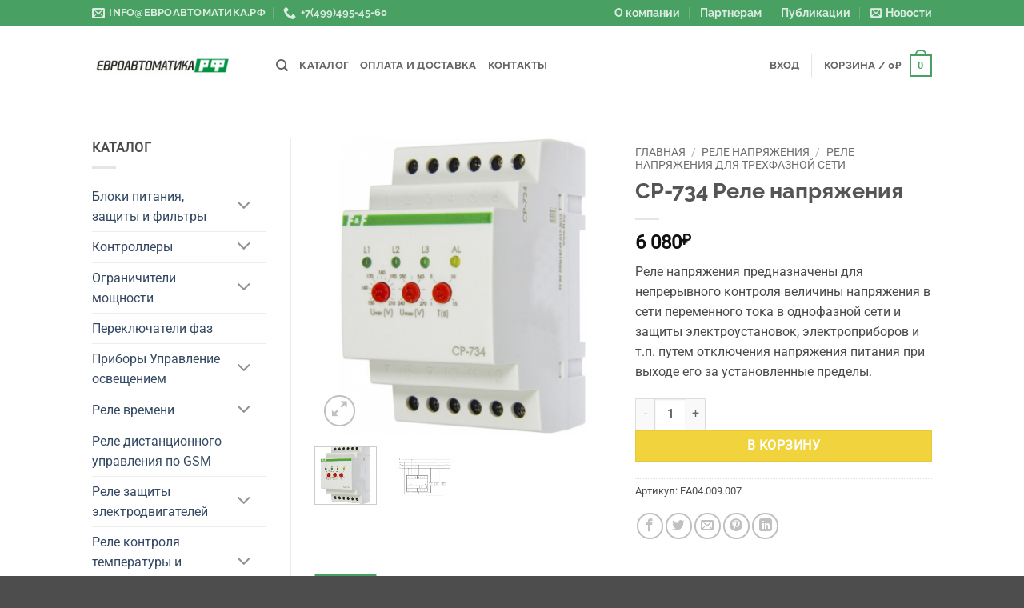

--- FILE ---
content_type: text/html; charset=UTF-8
request_url: https://xn--80aaafbpzqprcu3ad.xn--p1ai/product/cp-734-rele-napryazheniya/
body_size: 43889
content:
<!DOCTYPE html>
<html dir="ltr" lang="ru-RU" class="loading-site no-js">
<head>
	<meta charset="UTF-8" />
	<link rel="profile" href="http://gmpg.org/xfn/11" />
	<link rel="pingback" href="https://xn--80aaafbpzqprcu3ad.xn--p1ai/xmlrpc.php" />

					<script defer src="data:text/javascript,document.documentElement.className%20%3D%20document.documentElement.className%20%2B%20%27%20yes-js%20js_active%20js%27"></script>
			<script defer src="data:text/javascript,%28function%28html%29%7Bhtml.className%20%3D%20html.className.replace%28%2F%5Cbno-js%5Cb%2F%2C%27js%27%29%7D%29%28document.documentElement%29%3B"></script>
<title>CP-734 Реле напряжения | Евроавтоматика.РФ</title>
<style>.flying-press-lazy-bg{background-image:none!important;}</style>
<link rel='preload' href='https://xn--80aaafbpzqprcu3ad.xn--p1ai/wp-content/uploads/2020/08/3949-1-600x600.jpeg' as='image' imagesrcset='https://xn--80aaafbpzqprcu3ad.xn--p1ai/wp-content/uploads/2020/08/3949-1-600x600.jpeg 600w, https://xn--80aaafbpzqprcu3ad.xn--p1ai/wp-content/uploads/2020/08/3949-1-300x300.jpeg 300w, https://xn--80aaafbpzqprcu3ad.xn--p1ai/wp-content/uploads/2020/08/3949-1-100x100.jpeg 100w, https://xn--80aaafbpzqprcu3ad.xn--p1ai/wp-content/uploads/2020/08/3949-1-280x280.jpeg 280w, https://xn--80aaafbpzqprcu3ad.xn--p1ai/wp-content/uploads/2020/08/3949-1-768x768.jpeg 768w' imagesizes='(max-width: 600px) 100vw, 600px'/>

<script id="yookassa-own-payment-methods-head" defer src="data:text/javascript,window.yookassaOwnPaymentMethods%20%3D%20%5B%22yookassa_epl%22%5D%3B"></script>

		<!-- All in One SEO Pro 4.9.0 - aioseo.com -->
	<meta name="description" content="CP-734 Реле напряжения продается www.евроавтоматика.рф оптом и в розницу, Тел. +7(499)495-45-60, отправка в регионы, доставка." />
	<meta name="robots" content="max-image-preview:large" />
	<link rel="canonical" href="https://xn--80aaafbpzqprcu3ad.xn--p1ai/product/cp-734-rele-napryazheniya/" />
	<meta name="generator" content="All in One SEO Pro (AIOSEO) 4.9.0" />
		<script type="application/ld+json" class="aioseo-schema">
			{"@context":"https:\/\/schema.org","@graph":[{"@type":"BreadcrumbList","@id":"https:\/\/xn--80aaafbpzqprcu3ad.xn--p1ai\/product\/cp-734-rele-napryazheniya\/#breadcrumblist","itemListElement":[{"@type":"ListItem","@id":"https:\/\/xn--80aaafbpzqprcu3ad.xn--p1ai#listItem","position":1,"name":"Home","item":"https:\/\/xn--80aaafbpzqprcu3ad.xn--p1ai","nextItem":{"@type":"ListItem","@id":"https:\/\/xn--80aaafbpzqprcu3ad.xn--p1ai\/shop\/#listItem","name":"\u041a\u0430\u0442\u0430\u043b\u043e\u0433"}},{"@type":"ListItem","@id":"https:\/\/xn--80aaafbpzqprcu3ad.xn--p1ai\/shop\/#listItem","position":2,"name":"\u041a\u0430\u0442\u0430\u043b\u043e\u0433","item":"https:\/\/xn--80aaafbpzqprcu3ad.xn--p1ai\/shop\/","nextItem":{"@type":"ListItem","@id":"https:\/\/xn--80aaafbpzqprcu3ad.xn--p1ai\/product-category\/rele-napryazheniya\/#listItem","name":"\u0420\u0435\u043b\u0435 \u043d\u0430\u043f\u0440\u044f\u0436\u0435\u043d\u0438\u044f"},"previousItem":{"@type":"ListItem","@id":"https:\/\/xn--80aaafbpzqprcu3ad.xn--p1ai#listItem","name":"Home"}},{"@type":"ListItem","@id":"https:\/\/xn--80aaafbpzqprcu3ad.xn--p1ai\/product-category\/rele-napryazheniya\/#listItem","position":3,"name":"\u0420\u0435\u043b\u0435 \u043d\u0430\u043f\u0440\u044f\u0436\u0435\u043d\u0438\u044f","item":"https:\/\/xn--80aaafbpzqprcu3ad.xn--p1ai\/product-category\/rele-napryazheniya\/","nextItem":{"@type":"ListItem","@id":"https:\/\/xn--80aaafbpzqprcu3ad.xn--p1ai\/product-category\/rele-napryazheniya\/rele-napryazheniya-dlya-trehfaznoj-seti\/#listItem","name":"\u0420\u0435\u043b\u0435 \u043d\u0430\u043f\u0440\u044f\u0436\u0435\u043d\u0438\u044f \u0434\u043b\u044f \u0442\u0440\u0435\u0445\u0444\u0430\u0437\u043d\u043e\u0439 \u0441\u0435\u0442\u0438"},"previousItem":{"@type":"ListItem","@id":"https:\/\/xn--80aaafbpzqprcu3ad.xn--p1ai\/shop\/#listItem","name":"\u041a\u0430\u0442\u0430\u043b\u043e\u0433"}},{"@type":"ListItem","@id":"https:\/\/xn--80aaafbpzqprcu3ad.xn--p1ai\/product-category\/rele-napryazheniya\/rele-napryazheniya-dlya-trehfaznoj-seti\/#listItem","position":4,"name":"\u0420\u0435\u043b\u0435 \u043d\u0430\u043f\u0440\u044f\u0436\u0435\u043d\u0438\u044f \u0434\u043b\u044f \u0442\u0440\u0435\u0445\u0444\u0430\u0437\u043d\u043e\u0439 \u0441\u0435\u0442\u0438","item":"https:\/\/xn--80aaafbpzqprcu3ad.xn--p1ai\/product-category\/rele-napryazheniya\/rele-napryazheniya-dlya-trehfaznoj-seti\/","nextItem":{"@type":"ListItem","@id":"https:\/\/xn--80aaafbpzqprcu3ad.xn--p1ai\/product\/cp-734-rele-napryazheniya\/#listItem","name":"CP-734 \u0420\u0435\u043b\u0435 \u043d\u0430\u043f\u0440\u044f\u0436\u0435\u043d\u0438\u044f"},"previousItem":{"@type":"ListItem","@id":"https:\/\/xn--80aaafbpzqprcu3ad.xn--p1ai\/product-category\/rele-napryazheniya\/#listItem","name":"\u0420\u0435\u043b\u0435 \u043d\u0430\u043f\u0440\u044f\u0436\u0435\u043d\u0438\u044f"}},{"@type":"ListItem","@id":"https:\/\/xn--80aaafbpzqprcu3ad.xn--p1ai\/product\/cp-734-rele-napryazheniya\/#listItem","position":5,"name":"CP-734 \u0420\u0435\u043b\u0435 \u043d\u0430\u043f\u0440\u044f\u0436\u0435\u043d\u0438\u044f","previousItem":{"@type":"ListItem","@id":"https:\/\/xn--80aaafbpzqprcu3ad.xn--p1ai\/product-category\/rele-napryazheniya\/rele-napryazheniya-dlya-trehfaznoj-seti\/#listItem","name":"\u0420\u0435\u043b\u0435 \u043d\u0430\u043f\u0440\u044f\u0436\u0435\u043d\u0438\u044f \u0434\u043b\u044f \u0442\u0440\u0435\u0445\u0444\u0430\u0437\u043d\u043e\u0439 \u0441\u0435\u0442\u0438"}}]},{"@type":"Organization","@id":"https:\/\/xn--80aaafbpzqprcu3ad.xn--p1ai\/#organization","name":"\u0415\u0432\u0440\u043e\u0430\u0432\u0442\u043e\u043c\u0430\u0442\u0438\u043a\u0430.\u0420\u0424","description":"\u0415\u0432\u0440\u043e\u0430\u0432\u0442\u043e\u043c\u0430\u0442\u0438\u043a\u0430 \u0424\u0438\u0424. \u0420\u0435\u043b\u0435\u0439\u043d\u0430\u044f \u0430\u0432\u0442\u043e\u043c\u0430\u0442\u0438\u043a\u0430 \u0438 \u044d\u043b\u0435\u043a\u0442\u0440\u043e\u0442\u0435\u0445\u043d\u0438\u0447\u0435\u0441\u043a\u0430\u044f \u043f\u0440\u043e\u0434\u0443\u043a\u0446\u0438\u044f.","url":"https:\/\/xn--80aaafbpzqprcu3ad.xn--p1ai\/","telephone":"+74994954560","logo":{"@type":"ImageObject","url":"https:\/\/xn--80aaafbpzqprcu3ad.xn--p1ai\/wp-content\/uploads\/2020\/09\/logo-ea-dark.png","@id":"https:\/\/xn--80aaafbpzqprcu3ad.xn--p1ai\/product\/cp-734-rele-napryazheniya\/#organizationLogo","width":200,"height":20,"caption":"LogoEA-dark"},"image":{"@id":"https:\/\/xn--80aaafbpzqprcu3ad.xn--p1ai\/product\/cp-734-rele-napryazheniya\/#organizationLogo"}},{"@type":"Product","@id":"https:\/\/xn--80aaafbpzqprcu3ad.xn--p1ai\/product\/cp-734-rele-napryazheniya\/#wooCommerceProduct","name":"CP-734 \u0420\u0435\u043b\u0435 \u043d\u0430\u043f\u0440\u044f\u0436\u0435\u043d\u0438\u044f","description":"\u0420\u0435\u043b\u0435 \u043d\u0430\u043f\u0440\u044f\u0436\u0435\u043d\u0438\u044f \u043f\u0440\u0435\u0434\u043d\u0430\u0437\u043d\u0430\u0447\u0435\u043d\u044b \u0434\u043b\u044f \u043d\u0435\u043f\u0440\u0435\u0440\u044b\u0432\u043d\u043e\u0433\u043e \u043a\u043e\u043d\u0442\u0440\u043e\u043b\u044f \u0432\u0435\u043b\u0438\u0447\u0438\u043d\u044b \u043d\u0430\u043f\u0440\u044f\u0436\u0435\u043d\u0438\u044f \u0432 \u0441\u0435\u0442\u0438 \u043f\u0435\u0440\u0435\u043c\u0435\u043d\u043d\u043e\u0433\u043e \u0442\u043e\u043a\u0430 \u0432 \u043e\u0434\u043d\u043e\u0444\u0430\u0437\u043d\u043e\u0439 \u0441\u0435\u0442\u0438 \u0438 \u0437\u0430\u0449\u0438\u0442\u044b \u044d\u043b\u0435\u043a\u0442\u0440\u043e\u0443\u0441\u0442\u0430\u043d\u043e\u0432\u043e\u043a, \u044d\u043b\u0435\u043a\u0442\u0440\u043e\u043f\u0440\u0438\u0431\u043e\u0440\u043e\u0432 \u0438 \u0442.\u043f. \u043f\u0443\u0442\u0435\u043c \u043e\u0442\u043a\u043b\u044e\u0447\u0435\u043d\u0438\u044f \u043d\u0430\u043f\u0440\u044f\u0436\u0435\u043d\u0438\u044f \u043f\u0438\u0442\u0430\u043d\u0438\u044f \u043f\u0440\u0438 \u0432\u044b\u0445\u043e\u0434\u0435 \u0435\u0433\u043e \u0437\u0430 \u0443\u0441\u0442\u0430\u043d\u043e\u0432\u043b\u0435\u043d\u043d\u044b\u0435 \u043f\u0440\u0435\u0434\u0435\u043b\u044b.","url":"https:\/\/xn--80aaafbpzqprcu3ad.xn--p1ai\/product\/cp-734-rele-napryazheniya\/","sku":"EA04.009.007","image":{"@type":"ImageObject","url":"https:\/\/xn--80aaafbpzqprcu3ad.xn--p1ai\/wp-content\/uploads\/2020\/08\/3949-1.jpeg","@id":"https:\/\/xn--80aaafbpzqprcu3ad.xn--p1ai\/product\/cp-734-rele-napryazheniya\/#productImage","width":674,"height":800,"caption":"CP-734 \u0420\u0435\u043b\u0435 \u043d\u0430\u043f\u0440\u044f\u0436\u0435\u043d\u0438\u044f"},"offers":{"@type":"Offer","url":"https:\/\/xn--80aaafbpzqprcu3ad.xn--p1ai\/product\/cp-734-rele-napryazheniya\/#wooCommerceOffer","price":6080,"priceCurrency":"RUB","category":"\u0420\u0435\u043b\u0435 \u043d\u0430\u043f\u0440\u044f\u0436\u0435\u043d\u0438\u044f \u0434\u043b\u044f \u0442\u0440\u0435\u0445\u0444\u0430\u0437\u043d\u043e\u0439 \u0441\u0435\u0442\u0438","availability":"https:\/\/schema.org\/InStock","priceSpecification":{"@type":"PriceSpecification","price":6080,"priceCurrency":"RUB","valueAddedTaxIncluded":"true"},"seller":{"@type":"Organization","@id":"https:\/\/xn--80aaafbpzqprcu3ad.xn--p1ai\/#organization"}}},{"@type":"WebPage","@id":"https:\/\/xn--80aaafbpzqprcu3ad.xn--p1ai\/product\/cp-734-rele-napryazheniya\/#webpage","url":"https:\/\/xn--80aaafbpzqprcu3ad.xn--p1ai\/product\/cp-734-rele-napryazheniya\/","name":"CP-734 \u0420\u0435\u043b\u0435 \u043d\u0430\u043f\u0440\u044f\u0436\u0435\u043d\u0438\u044f | \u0415\u0432\u0440\u043e\u0430\u0432\u0442\u043e\u043c\u0430\u0442\u0438\u043a\u0430.\u0420\u0424","description":"CP-734 \u0420\u0435\u043b\u0435 \u043d\u0430\u043f\u0440\u044f\u0436\u0435\u043d\u0438\u044f \u043f\u0440\u043e\u0434\u0430\u0435\u0442\u0441\u044f www.\u0435\u0432\u0440\u043e\u0430\u0432\u0442\u043e\u043c\u0430\u0442\u0438\u043a\u0430.\u0440\u0444 \u043e\u043f\u0442\u043e\u043c \u0438 \u0432 \u0440\u043e\u0437\u043d\u0438\u0446\u0443, \u0422\u0435\u043b. +7(499)495-45-60, \u043e\u0442\u043f\u0440\u0430\u0432\u043a\u0430 \u0432 \u0440\u0435\u0433\u0438\u043e\u043d\u044b, \u0434\u043e\u0441\u0442\u0430\u0432\u043a\u0430.","inLanguage":"ru-RU","isPartOf":{"@id":"https:\/\/xn--80aaafbpzqprcu3ad.xn--p1ai\/#website"},"breadcrumb":{"@id":"https:\/\/xn--80aaafbpzqprcu3ad.xn--p1ai\/product\/cp-734-rele-napryazheniya\/#breadcrumblist"},"image":{"@type":"ImageObject","url":"https:\/\/xn--80aaafbpzqprcu3ad.xn--p1ai\/wp-content\/uploads\/2020\/08\/3949-1.jpeg","@id":"https:\/\/xn--80aaafbpzqprcu3ad.xn--p1ai\/product\/cp-734-rele-napryazheniya\/#mainImage","width":674,"height":800,"caption":"CP-734 \u0420\u0435\u043b\u0435 \u043d\u0430\u043f\u0440\u044f\u0436\u0435\u043d\u0438\u044f"},"primaryImageOfPage":{"@id":"https:\/\/xn--80aaafbpzqprcu3ad.xn--p1ai\/product\/cp-734-rele-napryazheniya\/#mainImage"},"datePublished":"2020-08-18T16:41:19+03:00","dateModified":"2026-01-09T14:29:21+03:00"},{"@type":"WebSite","@id":"https:\/\/xn--80aaafbpzqprcu3ad.xn--p1ai\/#website","url":"https:\/\/xn--80aaafbpzqprcu3ad.xn--p1ai\/","name":"\u0415\u0432\u0440\u043e\u0430\u0432\u0442\u043e\u043c\u0430\u0442\u0438\u043a\u0430.\u0420\u0424","description":"\u0415\u0432\u0440\u043e\u0430\u0432\u0442\u043e\u043c\u0430\u0442\u0438\u043a\u0430 \u0424\u0438\u0424. \u0420\u0435\u043b\u0435\u0439\u043d\u0430\u044f \u0430\u0432\u0442\u043e\u043c\u0430\u0442\u0438\u043a\u0430 \u0438 \u044d\u043b\u0435\u043a\u0442\u0440\u043e\u0442\u0435\u0445\u043d\u0438\u0447\u0435\u0441\u043a\u0430\u044f \u043f\u0440\u043e\u0434\u0443\u043a\u0446\u0438\u044f.","inLanguage":"ru-RU","publisher":{"@id":"https:\/\/xn--80aaafbpzqprcu3ad.xn--p1ai\/#organization"}}]}
		</script>
		<!-- All in One SEO Pro -->

<meta name="viewport" content="width=device-width, initial-scale=1" /><link rel='prefetch' href='https://xn--80aaafbpzqprcu3ad.xn--p1ai/wp-content/themes/flatsome/assets/js/flatsome.js?ver=80419efe8fa5' />
<link rel='prefetch' href='https://xn--80aaafbpzqprcu3ad.xn--p1ai/wp-content/themes/flatsome/assets/js/chunk.slider.js?ver=3.20.4' />
<link rel='prefetch' href='https://xn--80aaafbpzqprcu3ad.xn--p1ai/wp-content/themes/flatsome/assets/js/chunk.popups.js?ver=3.20.4' />
<link rel='prefetch' href='https://xn--80aaafbpzqprcu3ad.xn--p1ai/wp-content/themes/flatsome/assets/js/chunk.tooltips.js?ver=3.20.4' />
<link rel='prefetch' href='https://xn--80aaafbpzqprcu3ad.xn--p1ai/wp-content/themes/flatsome/assets/js/woocommerce.js?ver=6435c06593a2' />
<link rel="alternate" type="application/rss+xml" title="Евроавтоматика.РФ &raquo; Лента" href="https://xn--80aaafbpzqprcu3ad.xn--p1ai/feed/" />
<link rel="alternate" type="application/rss+xml" title="Евроавтоматика.РФ &raquo; Лента комментариев" href="https://xn--80aaafbpzqprcu3ad.xn--p1ai/comments/feed/" />
<link rel="alternate" type="application/rss+xml" title="Евроавтоматика.РФ &raquo; Лента комментариев к &laquo;CP-734 Реле напряжения&raquo;" href="https://xn--80aaafbpzqprcu3ad.xn--p1ai/product/cp-734-rele-napryazheniya/feed/" />
<link rel="alternate" title="oEmbed (JSON)" type="application/json+oembed" href="https://xn--80aaafbpzqprcu3ad.xn--p1ai/wp-json/oembed/1.0/embed?url=https%3A%2F%2Fxn--80aaafbpzqprcu3ad.xn--p1ai%2Fproduct%2Fcp-734-rele-napryazheniya%2F" />
<link rel="alternate" title="oEmbed (XML)" type="text/xml+oembed" href="https://xn--80aaafbpzqprcu3ad.xn--p1ai/wp-json/oembed/1.0/embed?url=https%3A%2F%2Fxn--80aaafbpzqprcu3ad.xn--p1ai%2Fproduct%2Fcp-734-rele-napryazheniya%2F&#038;format=xml" />
<style id='wp-img-auto-sizes-contain-inline-css' type='text/css'>img:is([sizes=auto i],[sizes^="auto," i]){contain-intrinsic-size:3000px 1500px}
/*# sourceURL=wp-img-auto-sizes-contain-inline-css */</style>
<style id='wp-emoji-styles-inline-css' type='text/css'>img.wp-smiley, img.emoji {
		display: inline !important;
		border: none !important;
		box-shadow: none !important;
		height: 1em !important;
		width: 1em !important;
		margin: 0 0.07em !important;
		vertical-align: -0.1em !important;
		background: none !important;
		padding: 0 !important;
	}
/*# sourceURL=wp-emoji-styles-inline-css */</style>
<style id='wp-block-library-inline-css' type='text/css'>:root{--wp-block-synced-color:#7a00df;--wp-block-synced-color--rgb:122,0,223;--wp-bound-block-color:var(--wp-block-synced-color);--wp-editor-canvas-background:#ddd;--wp-admin-theme-color:#007cba;--wp-admin-theme-color--rgb:0,124,186;--wp-admin-theme-color-darker-10:#006ba1;--wp-admin-theme-color-darker-10--rgb:0,107,160.5;--wp-admin-theme-color-darker-20:#005a87;--wp-admin-theme-color-darker-20--rgb:0,90,135;--wp-admin-border-width-focus:2px}@media (min-resolution:192dpi){:root{--wp-admin-border-width-focus:1.5px}}.wp-element-button{cursor:pointer}:root .has-very-light-gray-background-color{background-color:#eee}:root .has-very-dark-gray-background-color{background-color:#313131}:root .has-very-light-gray-color{color:#eee}:root .has-very-dark-gray-color{color:#313131}:root .has-vivid-green-cyan-to-vivid-cyan-blue-gradient-background{background:linear-gradient(135deg,#00d084,#0693e3)}:root .has-purple-crush-gradient-background{background:linear-gradient(135deg,#34e2e4,#4721fb 50%,#ab1dfe)}:root .has-hazy-dawn-gradient-background{background:linear-gradient(135deg,#faaca8,#dad0ec)}:root .has-subdued-olive-gradient-background{background:linear-gradient(135deg,#fafae1,#67a671)}:root .has-atomic-cream-gradient-background{background:linear-gradient(135deg,#fdd79a,#004a59)}:root .has-nightshade-gradient-background{background:linear-gradient(135deg,#330968,#31cdcf)}:root .has-midnight-gradient-background{background:linear-gradient(135deg,#020381,#2874fc)}:root{--wp--preset--font-size--normal:16px;--wp--preset--font-size--huge:42px}.has-regular-font-size{font-size:1em}.has-larger-font-size{font-size:2.625em}.has-normal-font-size{font-size:var(--wp--preset--font-size--normal)}.has-huge-font-size{font-size:var(--wp--preset--font-size--huge)}.has-text-align-center{text-align:center}.has-text-align-left{text-align:left}.has-text-align-right{text-align:right}.has-fit-text{white-space:nowrap!important}#end-resizable-editor-section{display:none}.aligncenter{clear:both}.items-justified-left{justify-content:flex-start}.items-justified-center{justify-content:center}.items-justified-right{justify-content:flex-end}.items-justified-space-between{justify-content:space-between}.screen-reader-text{border:0;clip-path:inset(50%);height:1px;margin:-1px;overflow:hidden;padding:0;position:absolute;width:1px;word-wrap:normal!important}.screen-reader-text:focus{background-color:#ddd;clip-path:none;color:#444;display:block;font-size:1em;height:auto;left:5px;line-height:normal;padding:15px 23px 14px;text-decoration:none;top:5px;width:auto;z-index:100000}html :where(.has-border-color){border-style:solid}html :where([style*=border-top-color]){border-top-style:solid}html :where([style*=border-right-color]){border-right-style:solid}html :where([style*=border-bottom-color]){border-bottom-style:solid}html :where([style*=border-left-color]){border-left-style:solid}html :where([style*=border-width]){border-style:solid}html :where([style*=border-top-width]){border-top-style:solid}html :where([style*=border-right-width]){border-right-style:solid}html :where([style*=border-bottom-width]){border-bottom-style:solid}html :where([style*=border-left-width]){border-left-style:solid}html :where(img[class*=wp-image-]){height:auto;max-width:100%}:where(figure){margin:0 0 1em}html :where(.is-position-sticky){--wp-admin--admin-bar--position-offset:var(--wp-admin--admin-bar--height,0px)}@media screen and (max-width:600px){html :where(.is-position-sticky){--wp-admin--admin-bar--position-offset:0px}}

/*# sourceURL=wp-block-library-inline-css */</style><link rel='stylesheet' id='jquery-selectBox-css' href='https://xn--80aaafbpzqprcu3ad.xn--p1ai/wp-content/cache/flying-press/4ce4f046b3ae.jquery.selectBox.css' type='text/css' media='all' />
<link rel='stylesheet' id='woocommerce_prettyPhoto_css-css' href='https://xn--80aaafbpzqprcu3ad.xn--p1ai/wp-content/cache/flying-press/79ddccef2aa8.prettyPhoto.css' type='text/css' media='all' />
<link rel='stylesheet' id='yith-wcwl-main-css' href='https://xn--80aaafbpzqprcu3ad.xn--p1ai/wp-content/cache/flying-press/62fc188eef92.style.css' type='text/css' media='all' />
<style id='yith-wcwl-main-inline-css' type='text/css'>:root { --color-add-to-wishlist-background: #333333; --color-add-to-wishlist-text: #FFFFFF; --color-add-to-wishlist-border: #333333; --color-add-to-wishlist-background-hover: #333333; --color-add-to-wishlist-text-hover: #FFFFFF; --color-add-to-wishlist-border-hover: #333333; --rounded-corners-radius: 16px; --color-add-to-cart-background: #333333; --color-add-to-cart-text: #FFFFFF; --color-add-to-cart-border: #333333; --color-add-to-cart-background-hover: #4F4F4F; --color-add-to-cart-text-hover: #FFFFFF; --color-add-to-cart-border-hover: #4F4F4F; --add-to-cart-rounded-corners-radius: 16px; --color-button-style-1-background: #333333; --color-button-style-1-text: #FFFFFF; --color-button-style-1-border: #333333; --color-button-style-1-background-hover: #4F4F4F; --color-button-style-1-text-hover: #FFFFFF; --color-button-style-1-border-hover: #4F4F4F; --color-button-style-2-background: #333333; --color-button-style-2-text: #FFFFFF; --color-button-style-2-border: #333333; --color-button-style-2-background-hover: #4F4F4F; --color-button-style-2-text-hover: #FFFFFF; --color-button-style-2-border-hover: #4F4F4F; --color-wishlist-table-background: #FFFFFF; --color-wishlist-table-text: #6d6c6c; --color-wishlist-table-border: #FFFFFF; --color-headers-background: #F4F4F4; --color-share-button-color: #FFFFFF; --color-share-button-color-hover: #FFFFFF; --color-fb-button-background: #39599E; --color-fb-button-background-hover: #595A5A; --color-tw-button-background: #45AFE2; --color-tw-button-background-hover: #595A5A; --color-pr-button-background: #AB2E31; --color-pr-button-background-hover: #595A5A; --color-em-button-background: #FBB102; --color-em-button-background-hover: #595A5A; --color-wa-button-background: #00A901; --color-wa-button-background-hover: #595A5A; --feedback-duration: 3s } 
 :root { --color-add-to-wishlist-background: #333333; --color-add-to-wishlist-text: #FFFFFF; --color-add-to-wishlist-border: #333333; --color-add-to-wishlist-background-hover: #333333; --color-add-to-wishlist-text-hover: #FFFFFF; --color-add-to-wishlist-border-hover: #333333; --rounded-corners-radius: 16px; --color-add-to-cart-background: #333333; --color-add-to-cart-text: #FFFFFF; --color-add-to-cart-border: #333333; --color-add-to-cart-background-hover: #4F4F4F; --color-add-to-cart-text-hover: #FFFFFF; --color-add-to-cart-border-hover: #4F4F4F; --add-to-cart-rounded-corners-radius: 16px; --color-button-style-1-background: #333333; --color-button-style-1-text: #FFFFFF; --color-button-style-1-border: #333333; --color-button-style-1-background-hover: #4F4F4F; --color-button-style-1-text-hover: #FFFFFF; --color-button-style-1-border-hover: #4F4F4F; --color-button-style-2-background: #333333; --color-button-style-2-text: #FFFFFF; --color-button-style-2-border: #333333; --color-button-style-2-background-hover: #4F4F4F; --color-button-style-2-text-hover: #FFFFFF; --color-button-style-2-border-hover: #4F4F4F; --color-wishlist-table-background: #FFFFFF; --color-wishlist-table-text: #6d6c6c; --color-wishlist-table-border: #FFFFFF; --color-headers-background: #F4F4F4; --color-share-button-color: #FFFFFF; --color-share-button-color-hover: #FFFFFF; --color-fb-button-background: #39599E; --color-fb-button-background-hover: #595A5A; --color-tw-button-background: #45AFE2; --color-tw-button-background-hover: #595A5A; --color-pr-button-background: #AB2E31; --color-pr-button-background-hover: #595A5A; --color-em-button-background: #FBB102; --color-em-button-background-hover: #595A5A; --color-wa-button-background: #00A901; --color-wa-button-background-hover: #595A5A; --feedback-duration: 3s } 
 :root { --color-add-to-wishlist-background: #333333; --color-add-to-wishlist-text: #FFFFFF; --color-add-to-wishlist-border: #333333; --color-add-to-wishlist-background-hover: #333333; --color-add-to-wishlist-text-hover: #FFFFFF; --color-add-to-wishlist-border-hover: #333333; --rounded-corners-radius: 16px; --color-add-to-cart-background: #333333; --color-add-to-cart-text: #FFFFFF; --color-add-to-cart-border: #333333; --color-add-to-cart-background-hover: #4F4F4F; --color-add-to-cart-text-hover: #FFFFFF; --color-add-to-cart-border-hover: #4F4F4F; --add-to-cart-rounded-corners-radius: 16px; --color-button-style-1-background: #333333; --color-button-style-1-text: #FFFFFF; --color-button-style-1-border: #333333; --color-button-style-1-background-hover: #4F4F4F; --color-button-style-1-text-hover: #FFFFFF; --color-button-style-1-border-hover: #4F4F4F; --color-button-style-2-background: #333333; --color-button-style-2-text: #FFFFFF; --color-button-style-2-border: #333333; --color-button-style-2-background-hover: #4F4F4F; --color-button-style-2-text-hover: #FFFFFF; --color-button-style-2-border-hover: #4F4F4F; --color-wishlist-table-background: #FFFFFF; --color-wishlist-table-text: #6d6c6c; --color-wishlist-table-border: #FFFFFF; --color-headers-background: #F4F4F4; --color-share-button-color: #FFFFFF; --color-share-button-color-hover: #FFFFFF; --color-fb-button-background: #39599E; --color-fb-button-background-hover: #595A5A; --color-tw-button-background: #45AFE2; --color-tw-button-background-hover: #595A5A; --color-pr-button-background: #AB2E31; --color-pr-button-background-hover: #595A5A; --color-em-button-background: #FBB102; --color-em-button-background-hover: #595A5A; --color-wa-button-background: #00A901; --color-wa-button-background-hover: #595A5A; --feedback-duration: 3s } 
 :root { --color-add-to-wishlist-background: #333333; --color-add-to-wishlist-text: #FFFFFF; --color-add-to-wishlist-border: #333333; --color-add-to-wishlist-background-hover: #333333; --color-add-to-wishlist-text-hover: #FFFFFF; --color-add-to-wishlist-border-hover: #333333; --rounded-corners-radius: 16px; --color-add-to-cart-background: #333333; --color-add-to-cart-text: #FFFFFF; --color-add-to-cart-border: #333333; --color-add-to-cart-background-hover: #4F4F4F; --color-add-to-cart-text-hover: #FFFFFF; --color-add-to-cart-border-hover: #4F4F4F; --add-to-cart-rounded-corners-radius: 16px; --color-button-style-1-background: #333333; --color-button-style-1-text: #FFFFFF; --color-button-style-1-border: #333333; --color-button-style-1-background-hover: #4F4F4F; --color-button-style-1-text-hover: #FFFFFF; --color-button-style-1-border-hover: #4F4F4F; --color-button-style-2-background: #333333; --color-button-style-2-text: #FFFFFF; --color-button-style-2-border: #333333; --color-button-style-2-background-hover: #4F4F4F; --color-button-style-2-text-hover: #FFFFFF; --color-button-style-2-border-hover: #4F4F4F; --color-wishlist-table-background: #FFFFFF; --color-wishlist-table-text: #6d6c6c; --color-wishlist-table-border: #FFFFFF; --color-headers-background: #F4F4F4; --color-share-button-color: #FFFFFF; --color-share-button-color-hover: #FFFFFF; --color-fb-button-background: #39599E; --color-fb-button-background-hover: #595A5A; --color-tw-button-background: #45AFE2; --color-tw-button-background-hover: #595A5A; --color-pr-button-background: #AB2E31; --color-pr-button-background-hover: #595A5A; --color-em-button-background: #FBB102; --color-em-button-background-hover: #595A5A; --color-wa-button-background: #00A901; --color-wa-button-background-hover: #595A5A; --feedback-duration: 3s } 
 :root { --color-add-to-wishlist-background: #333333; --color-add-to-wishlist-text: #FFFFFF; --color-add-to-wishlist-border: #333333; --color-add-to-wishlist-background-hover: #333333; --color-add-to-wishlist-text-hover: #FFFFFF; --color-add-to-wishlist-border-hover: #333333; --rounded-corners-radius: 16px; --color-add-to-cart-background: #333333; --color-add-to-cart-text: #FFFFFF; --color-add-to-cart-border: #333333; --color-add-to-cart-background-hover: #4F4F4F; --color-add-to-cart-text-hover: #FFFFFF; --color-add-to-cart-border-hover: #4F4F4F; --add-to-cart-rounded-corners-radius: 16px; --color-button-style-1-background: #333333; --color-button-style-1-text: #FFFFFF; --color-button-style-1-border: #333333; --color-button-style-1-background-hover: #4F4F4F; --color-button-style-1-text-hover: #FFFFFF; --color-button-style-1-border-hover: #4F4F4F; --color-button-style-2-background: #333333; --color-button-style-2-text: #FFFFFF; --color-button-style-2-border: #333333; --color-button-style-2-background-hover: #4F4F4F; --color-button-style-2-text-hover: #FFFFFF; --color-button-style-2-border-hover: #4F4F4F; --color-wishlist-table-background: #FFFFFF; --color-wishlist-table-text: #6d6c6c; --color-wishlist-table-border: #FFFFFF; --color-headers-background: #F4F4F4; --color-share-button-color: #FFFFFF; --color-share-button-color-hover: #FFFFFF; --color-fb-button-background: #39599E; --color-fb-button-background-hover: #595A5A; --color-tw-button-background: #45AFE2; --color-tw-button-background-hover: #595A5A; --color-pr-button-background: #AB2E31; --color-pr-button-background-hover: #595A5A; --color-em-button-background: #FBB102; --color-em-button-background-hover: #595A5A; --color-wa-button-background: #00A901; --color-wa-button-background-hover: #595A5A; --feedback-duration: 3s } 
 :root { --color-add-to-wishlist-background: #333333; --color-add-to-wishlist-text: #FFFFFF; --color-add-to-wishlist-border: #333333; --color-add-to-wishlist-background-hover: #333333; --color-add-to-wishlist-text-hover: #FFFFFF; --color-add-to-wishlist-border-hover: #333333; --rounded-corners-radius: 16px; --color-add-to-cart-background: #333333; --color-add-to-cart-text: #FFFFFF; --color-add-to-cart-border: #333333; --color-add-to-cart-background-hover: #4F4F4F; --color-add-to-cart-text-hover: #FFFFFF; --color-add-to-cart-border-hover: #4F4F4F; --add-to-cart-rounded-corners-radius: 16px; --color-button-style-1-background: #333333; --color-button-style-1-text: #FFFFFF; --color-button-style-1-border: #333333; --color-button-style-1-background-hover: #4F4F4F; --color-button-style-1-text-hover: #FFFFFF; --color-button-style-1-border-hover: #4F4F4F; --color-button-style-2-background: #333333; --color-button-style-2-text: #FFFFFF; --color-button-style-2-border: #333333; --color-button-style-2-background-hover: #4F4F4F; --color-button-style-2-text-hover: #FFFFFF; --color-button-style-2-border-hover: #4F4F4F; --color-wishlist-table-background: #FFFFFF; --color-wishlist-table-text: #6d6c6c; --color-wishlist-table-border: #FFFFFF; --color-headers-background: #F4F4F4; --color-share-button-color: #FFFFFF; --color-share-button-color-hover: #FFFFFF; --color-fb-button-background: #39599E; --color-fb-button-background-hover: #595A5A; --color-tw-button-background: #45AFE2; --color-tw-button-background-hover: #595A5A; --color-pr-button-background: #AB2E31; --color-pr-button-background-hover: #595A5A; --color-em-button-background: #FBB102; --color-em-button-background-hover: #595A5A; --color-wa-button-background: #00A901; --color-wa-button-background-hover: #595A5A; --feedback-duration: 3s } 
 :root { --color-add-to-wishlist-background: #333333; --color-add-to-wishlist-text: #FFFFFF; --color-add-to-wishlist-border: #333333; --color-add-to-wishlist-background-hover: #333333; --color-add-to-wishlist-text-hover: #FFFFFF; --color-add-to-wishlist-border-hover: #333333; --rounded-corners-radius: 16px; --color-add-to-cart-background: #333333; --color-add-to-cart-text: #FFFFFF; --color-add-to-cart-border: #333333; --color-add-to-cart-background-hover: #4F4F4F; --color-add-to-cart-text-hover: #FFFFFF; --color-add-to-cart-border-hover: #4F4F4F; --add-to-cart-rounded-corners-radius: 16px; --color-button-style-1-background: #333333; --color-button-style-1-text: #FFFFFF; --color-button-style-1-border: #333333; --color-button-style-1-background-hover: #4F4F4F; --color-button-style-1-text-hover: #FFFFFF; --color-button-style-1-border-hover: #4F4F4F; --color-button-style-2-background: #333333; --color-button-style-2-text: #FFFFFF; --color-button-style-2-border: #333333; --color-button-style-2-background-hover: #4F4F4F; --color-button-style-2-text-hover: #FFFFFF; --color-button-style-2-border-hover: #4F4F4F; --color-wishlist-table-background: #FFFFFF; --color-wishlist-table-text: #6d6c6c; --color-wishlist-table-border: #FFFFFF; --color-headers-background: #F4F4F4; --color-share-button-color: #FFFFFF; --color-share-button-color-hover: #FFFFFF; --color-fb-button-background: #39599E; --color-fb-button-background-hover: #595A5A; --color-tw-button-background: #45AFE2; --color-tw-button-background-hover: #595A5A; --color-pr-button-background: #AB2E31; --color-pr-button-background-hover: #595A5A; --color-em-button-background: #FBB102; --color-em-button-background-hover: #595A5A; --color-wa-button-background: #00A901; --color-wa-button-background-hover: #595A5A; --feedback-duration: 3s } 
 :root { --color-add-to-wishlist-background: #333333; --color-add-to-wishlist-text: #FFFFFF; --color-add-to-wishlist-border: #333333; --color-add-to-wishlist-background-hover: #333333; --color-add-to-wishlist-text-hover: #FFFFFF; --color-add-to-wishlist-border-hover: #333333; --rounded-corners-radius: 16px; --color-add-to-cart-background: #333333; --color-add-to-cart-text: #FFFFFF; --color-add-to-cart-border: #333333; --color-add-to-cart-background-hover: #4F4F4F; --color-add-to-cart-text-hover: #FFFFFF; --color-add-to-cart-border-hover: #4F4F4F; --add-to-cart-rounded-corners-radius: 16px; --color-button-style-1-background: #333333; --color-button-style-1-text: #FFFFFF; --color-button-style-1-border: #333333; --color-button-style-1-background-hover: #4F4F4F; --color-button-style-1-text-hover: #FFFFFF; --color-button-style-1-border-hover: #4F4F4F; --color-button-style-2-background: #333333; --color-button-style-2-text: #FFFFFF; --color-button-style-2-border: #333333; --color-button-style-2-background-hover: #4F4F4F; --color-button-style-2-text-hover: #FFFFFF; --color-button-style-2-border-hover: #4F4F4F; --color-wishlist-table-background: #FFFFFF; --color-wishlist-table-text: #6d6c6c; --color-wishlist-table-border: #FFFFFF; --color-headers-background: #F4F4F4; --color-share-button-color: #FFFFFF; --color-share-button-color-hover: #FFFFFF; --color-fb-button-background: #39599E; --color-fb-button-background-hover: #595A5A; --color-tw-button-background: #45AFE2; --color-tw-button-background-hover: #595A5A; --color-pr-button-background: #AB2E31; --color-pr-button-background-hover: #595A5A; --color-em-button-background: #FBB102; --color-em-button-background-hover: #595A5A; --color-wa-button-background: #00A901; --color-wa-button-background-hover: #595A5A; --feedback-duration: 3s } 
 :root { --color-add-to-wishlist-background: #333333; --color-add-to-wishlist-text: #FFFFFF; --color-add-to-wishlist-border: #333333; --color-add-to-wishlist-background-hover: #333333; --color-add-to-wishlist-text-hover: #FFFFFF; --color-add-to-wishlist-border-hover: #333333; --rounded-corners-radius: 16px; --color-add-to-cart-background: #333333; --color-add-to-cart-text: #FFFFFF; --color-add-to-cart-border: #333333; --color-add-to-cart-background-hover: #4F4F4F; --color-add-to-cart-text-hover: #FFFFFF; --color-add-to-cart-border-hover: #4F4F4F; --add-to-cart-rounded-corners-radius: 16px; --color-button-style-1-background: #333333; --color-button-style-1-text: #FFFFFF; --color-button-style-1-border: #333333; --color-button-style-1-background-hover: #4F4F4F; --color-button-style-1-text-hover: #FFFFFF; --color-button-style-1-border-hover: #4F4F4F; --color-button-style-2-background: #333333; --color-button-style-2-text: #FFFFFF; --color-button-style-2-border: #333333; --color-button-style-2-background-hover: #4F4F4F; --color-button-style-2-text-hover: #FFFFFF; --color-button-style-2-border-hover: #4F4F4F; --color-wishlist-table-background: #FFFFFF; --color-wishlist-table-text: #6d6c6c; --color-wishlist-table-border: #FFFFFF; --color-headers-background: #F4F4F4; --color-share-button-color: #FFFFFF; --color-share-button-color-hover: #FFFFFF; --color-fb-button-background: #39599E; --color-fb-button-background-hover: #595A5A; --color-tw-button-background: #45AFE2; --color-tw-button-background-hover: #595A5A; --color-pr-button-background: #AB2E31; --color-pr-button-background-hover: #595A5A; --color-em-button-background: #FBB102; --color-em-button-background-hover: #595A5A; --color-wa-button-background: #00A901; --color-wa-button-background-hover: #595A5A; --feedback-duration: 3s } 
/*# sourceURL=yith-wcwl-main-inline-css */</style>
<style id='global-styles-inline-css' type='text/css'>:root{--wp--preset--aspect-ratio--square: 1;--wp--preset--aspect-ratio--4-3: 4/3;--wp--preset--aspect-ratio--3-4: 3/4;--wp--preset--aspect-ratio--3-2: 3/2;--wp--preset--aspect-ratio--2-3: 2/3;--wp--preset--aspect-ratio--16-9: 16/9;--wp--preset--aspect-ratio--9-16: 9/16;--wp--preset--color--black: #000000;--wp--preset--color--cyan-bluish-gray: #abb8c3;--wp--preset--color--white: #ffffff;--wp--preset--color--pale-pink: #f78da7;--wp--preset--color--vivid-red: #cf2e2e;--wp--preset--color--luminous-vivid-orange: #ff6900;--wp--preset--color--luminous-vivid-amber: #fcb900;--wp--preset--color--light-green-cyan: #7bdcb5;--wp--preset--color--vivid-green-cyan: #00d084;--wp--preset--color--pale-cyan-blue: #8ed1fc;--wp--preset--color--vivid-cyan-blue: #0693e3;--wp--preset--color--vivid-purple: #9b51e0;--wp--preset--color--primary: #49a063;--wp--preset--color--secondary: #f1d43d;--wp--preset--color--success: #102a59;--wp--preset--color--alert: #b20000;--wp--preset--gradient--vivid-cyan-blue-to-vivid-purple: linear-gradient(135deg,rgb(6,147,227) 0%,rgb(155,81,224) 100%);--wp--preset--gradient--light-green-cyan-to-vivid-green-cyan: linear-gradient(135deg,rgb(122,220,180) 0%,rgb(0,208,130) 100%);--wp--preset--gradient--luminous-vivid-amber-to-luminous-vivid-orange: linear-gradient(135deg,rgb(252,185,0) 0%,rgb(255,105,0) 100%);--wp--preset--gradient--luminous-vivid-orange-to-vivid-red: linear-gradient(135deg,rgb(255,105,0) 0%,rgb(207,46,46) 100%);--wp--preset--gradient--very-light-gray-to-cyan-bluish-gray: linear-gradient(135deg,rgb(238,238,238) 0%,rgb(169,184,195) 100%);--wp--preset--gradient--cool-to-warm-spectrum: linear-gradient(135deg,rgb(74,234,220) 0%,rgb(151,120,209) 20%,rgb(207,42,186) 40%,rgb(238,44,130) 60%,rgb(251,105,98) 80%,rgb(254,248,76) 100%);--wp--preset--gradient--blush-light-purple: linear-gradient(135deg,rgb(255,206,236) 0%,rgb(152,150,240) 100%);--wp--preset--gradient--blush-bordeaux: linear-gradient(135deg,rgb(254,205,165) 0%,rgb(254,45,45) 50%,rgb(107,0,62) 100%);--wp--preset--gradient--luminous-dusk: linear-gradient(135deg,rgb(255,203,112) 0%,rgb(199,81,192) 50%,rgb(65,88,208) 100%);--wp--preset--gradient--pale-ocean: linear-gradient(135deg,rgb(255,245,203) 0%,rgb(182,227,212) 50%,rgb(51,167,181) 100%);--wp--preset--gradient--electric-grass: linear-gradient(135deg,rgb(202,248,128) 0%,rgb(113,206,126) 100%);--wp--preset--gradient--midnight: linear-gradient(135deg,rgb(2,3,129) 0%,rgb(40,116,252) 100%);--wp--preset--font-size--small: 13px;--wp--preset--font-size--medium: 20px;--wp--preset--font-size--large: 36px;--wp--preset--font-size--x-large: 42px;--wp--preset--spacing--20: 0.44rem;--wp--preset--spacing--30: 0.67rem;--wp--preset--spacing--40: 1rem;--wp--preset--spacing--50: 1.5rem;--wp--preset--spacing--60: 2.25rem;--wp--preset--spacing--70: 3.38rem;--wp--preset--spacing--80: 5.06rem;--wp--preset--shadow--natural: 6px 6px 9px rgba(0, 0, 0, 0.2);--wp--preset--shadow--deep: 12px 12px 50px rgba(0, 0, 0, 0.4);--wp--preset--shadow--sharp: 6px 6px 0px rgba(0, 0, 0, 0.2);--wp--preset--shadow--outlined: 6px 6px 0px -3px rgb(255, 255, 255), 6px 6px rgb(0, 0, 0);--wp--preset--shadow--crisp: 6px 6px 0px rgb(0, 0, 0);}:where(body) { margin: 0; }.wp-site-blocks > .alignleft { float: left; margin-right: 2em; }.wp-site-blocks > .alignright { float: right; margin-left: 2em; }.wp-site-blocks > .aligncenter { justify-content: center; margin-left: auto; margin-right: auto; }:where(.is-layout-flex){gap: 0.5em;}:where(.is-layout-grid){gap: 0.5em;}.is-layout-flow > .alignleft{float: left;margin-inline-start: 0;margin-inline-end: 2em;}.is-layout-flow > .alignright{float: right;margin-inline-start: 2em;margin-inline-end: 0;}.is-layout-flow > .aligncenter{margin-left: auto !important;margin-right: auto !important;}.is-layout-constrained > .alignleft{float: left;margin-inline-start: 0;margin-inline-end: 2em;}.is-layout-constrained > .alignright{float: right;margin-inline-start: 2em;margin-inline-end: 0;}.is-layout-constrained > .aligncenter{margin-left: auto !important;margin-right: auto !important;}.is-layout-constrained > :where(:not(.alignleft):not(.alignright):not(.alignfull)){margin-left: auto !important;margin-right: auto !important;}body .is-layout-flex{display: flex;}.is-layout-flex{flex-wrap: wrap;align-items: center;}.is-layout-flex > :is(*, div){margin: 0;}body .is-layout-grid{display: grid;}.is-layout-grid > :is(*, div){margin: 0;}body{padding-top: 0px;padding-right: 0px;padding-bottom: 0px;padding-left: 0px;}a:where(:not(.wp-element-button)){text-decoration: none;}:root :where(.wp-element-button, .wp-block-button__link){background-color: #32373c;border-width: 0;color: #fff;font-family: inherit;font-size: inherit;font-style: inherit;font-weight: inherit;letter-spacing: inherit;line-height: inherit;padding-top: calc(0.667em + 2px);padding-right: calc(1.333em + 2px);padding-bottom: calc(0.667em + 2px);padding-left: calc(1.333em + 2px);text-decoration: none;text-transform: inherit;}.has-black-color{color: var(--wp--preset--color--black) !important;}.has-cyan-bluish-gray-color{color: var(--wp--preset--color--cyan-bluish-gray) !important;}.has-white-color{color: var(--wp--preset--color--white) !important;}.has-pale-pink-color{color: var(--wp--preset--color--pale-pink) !important;}.has-vivid-red-color{color: var(--wp--preset--color--vivid-red) !important;}.has-luminous-vivid-orange-color{color: var(--wp--preset--color--luminous-vivid-orange) !important;}.has-luminous-vivid-amber-color{color: var(--wp--preset--color--luminous-vivid-amber) !important;}.has-light-green-cyan-color{color: var(--wp--preset--color--light-green-cyan) !important;}.has-vivid-green-cyan-color{color: var(--wp--preset--color--vivid-green-cyan) !important;}.has-pale-cyan-blue-color{color: var(--wp--preset--color--pale-cyan-blue) !important;}.has-vivid-cyan-blue-color{color: var(--wp--preset--color--vivid-cyan-blue) !important;}.has-vivid-purple-color{color: var(--wp--preset--color--vivid-purple) !important;}.has-primary-color{color: var(--wp--preset--color--primary) !important;}.has-secondary-color{color: var(--wp--preset--color--secondary) !important;}.has-success-color{color: var(--wp--preset--color--success) !important;}.has-alert-color{color: var(--wp--preset--color--alert) !important;}.has-black-background-color{background-color: var(--wp--preset--color--black) !important;}.has-cyan-bluish-gray-background-color{background-color: var(--wp--preset--color--cyan-bluish-gray) !important;}.has-white-background-color{background-color: var(--wp--preset--color--white) !important;}.has-pale-pink-background-color{background-color: var(--wp--preset--color--pale-pink) !important;}.has-vivid-red-background-color{background-color: var(--wp--preset--color--vivid-red) !important;}.has-luminous-vivid-orange-background-color{background-color: var(--wp--preset--color--luminous-vivid-orange) !important;}.has-luminous-vivid-amber-background-color{background-color: var(--wp--preset--color--luminous-vivid-amber) !important;}.has-light-green-cyan-background-color{background-color: var(--wp--preset--color--light-green-cyan) !important;}.has-vivid-green-cyan-background-color{background-color: var(--wp--preset--color--vivid-green-cyan) !important;}.has-pale-cyan-blue-background-color{background-color: var(--wp--preset--color--pale-cyan-blue) !important;}.has-vivid-cyan-blue-background-color{background-color: var(--wp--preset--color--vivid-cyan-blue) !important;}.has-vivid-purple-background-color{background-color: var(--wp--preset--color--vivid-purple) !important;}.has-primary-background-color{background-color: var(--wp--preset--color--primary) !important;}.has-secondary-background-color{background-color: var(--wp--preset--color--secondary) !important;}.has-success-background-color{background-color: var(--wp--preset--color--success) !important;}.has-alert-background-color{background-color: var(--wp--preset--color--alert) !important;}.has-black-border-color{border-color: var(--wp--preset--color--black) !important;}.has-cyan-bluish-gray-border-color{border-color: var(--wp--preset--color--cyan-bluish-gray) !important;}.has-white-border-color{border-color: var(--wp--preset--color--white) !important;}.has-pale-pink-border-color{border-color: var(--wp--preset--color--pale-pink) !important;}.has-vivid-red-border-color{border-color: var(--wp--preset--color--vivid-red) !important;}.has-luminous-vivid-orange-border-color{border-color: var(--wp--preset--color--luminous-vivid-orange) !important;}.has-luminous-vivid-amber-border-color{border-color: var(--wp--preset--color--luminous-vivid-amber) !important;}.has-light-green-cyan-border-color{border-color: var(--wp--preset--color--light-green-cyan) !important;}.has-vivid-green-cyan-border-color{border-color: var(--wp--preset--color--vivid-green-cyan) !important;}.has-pale-cyan-blue-border-color{border-color: var(--wp--preset--color--pale-cyan-blue) !important;}.has-vivid-cyan-blue-border-color{border-color: var(--wp--preset--color--vivid-cyan-blue) !important;}.has-vivid-purple-border-color{border-color: var(--wp--preset--color--vivid-purple) !important;}.has-primary-border-color{border-color: var(--wp--preset--color--primary) !important;}.has-secondary-border-color{border-color: var(--wp--preset--color--secondary) !important;}.has-success-border-color{border-color: var(--wp--preset--color--success) !important;}.has-alert-border-color{border-color: var(--wp--preset--color--alert) !important;}.has-vivid-cyan-blue-to-vivid-purple-gradient-background{background: var(--wp--preset--gradient--vivid-cyan-blue-to-vivid-purple) !important;}.has-light-green-cyan-to-vivid-green-cyan-gradient-background{background: var(--wp--preset--gradient--light-green-cyan-to-vivid-green-cyan) !important;}.has-luminous-vivid-amber-to-luminous-vivid-orange-gradient-background{background: var(--wp--preset--gradient--luminous-vivid-amber-to-luminous-vivid-orange) !important;}.has-luminous-vivid-orange-to-vivid-red-gradient-background{background: var(--wp--preset--gradient--luminous-vivid-orange-to-vivid-red) !important;}.has-very-light-gray-to-cyan-bluish-gray-gradient-background{background: var(--wp--preset--gradient--very-light-gray-to-cyan-bluish-gray) !important;}.has-cool-to-warm-spectrum-gradient-background{background: var(--wp--preset--gradient--cool-to-warm-spectrum) !important;}.has-blush-light-purple-gradient-background{background: var(--wp--preset--gradient--blush-light-purple) !important;}.has-blush-bordeaux-gradient-background{background: var(--wp--preset--gradient--blush-bordeaux) !important;}.has-luminous-dusk-gradient-background{background: var(--wp--preset--gradient--luminous-dusk) !important;}.has-pale-ocean-gradient-background{background: var(--wp--preset--gradient--pale-ocean) !important;}.has-electric-grass-gradient-background{background: var(--wp--preset--gradient--electric-grass) !important;}.has-midnight-gradient-background{background: var(--wp--preset--gradient--midnight) !important;}.has-small-font-size{font-size: var(--wp--preset--font-size--small) !important;}.has-medium-font-size{font-size: var(--wp--preset--font-size--medium) !important;}.has-large-font-size{font-size: var(--wp--preset--font-size--large) !important;}.has-x-large-font-size{font-size: var(--wp--preset--font-size--x-large) !important;}
/*# sourceURL=global-styles-inline-css */</style>

<link rel='stylesheet' id='contact-form-7-css' href='https://xn--80aaafbpzqprcu3ad.xn--p1ai/wp-content/cache/flying-press/64ac31699f53.styles.css' type='text/css' media='all' />
<link rel='stylesheet' id='wpa-css-css' href='https://xn--80aaafbpzqprcu3ad.xn--p1ai/wp-content/cache/flying-press/a0b823f7ab1f.wpa.css' type='text/css' media='all' />
<link rel='stylesheet' id='photoswipe-css' href='https://xn--80aaafbpzqprcu3ad.xn--p1ai/wp-content/cache/flying-press/e65cbce40458.photoswipe.min.css' type='text/css' media='all' />
<link rel='stylesheet' id='photoswipe-default-skin-css' href='https://xn--80aaafbpzqprcu3ad.xn--p1ai/wp-content/cache/flying-press/800642785006.default-skin.min.css' type='text/css' media='all' />
<style id='woocommerce-inline-inline-css' type='text/css'>.woocommerce form .form-row .required { visibility: visible; }
/*# sourceURL=woocommerce-inline-inline-css */</style>
<link rel='stylesheet' id='yml-for-yandex-market-css' href='https://xn--80aaafbpzqprcu3ad.xn--p1ai/wp-content/cache/flying-press/31ba98432654.y4ym-public.css' type='text/css' media='all' />
<link rel='stylesheet' id='flatsome-woocommerce-wishlist-css' href='https://xn--80aaafbpzqprcu3ad.xn--p1ai/wp-content/cache/flying-press/2e36a1b0f2f5.wishlist.css' type='text/css' media='all' />
<link rel='stylesheet' id='tablepress-default-css' href='https://xn--80aaafbpzqprcu3ad.xn--p1ai/wp-content/cache/flying-press/67618bce410b.default.css' type='text/css' media='all' />
<link rel='stylesheet' id='flatsome-main-css' href='https://xn--80aaafbpzqprcu3ad.xn--p1ai/wp-content/cache/flying-press/bffede086855.flatsome.css' type='text/css' media='all' />
<style id='flatsome-main-inline-css' type='text/css'>@font-face{font-display:swap;
				font-family: "fl-icons";
				
				src: url(https://xn--80aaafbpzqprcu3ad.xn--p1ai/wp-content/themes/flatsome/assets/css/icons/fl-icons.eot?v=3.20.4);
				src:
					url(https://xn--80aaafbpzqprcu3ad.xn--p1ai/wp-content/themes/flatsome/assets/css/icons/fl-icons.eot#iefix?v=3.20.4) format("embedded-opentype"),
					url(https://xn--80aaafbpzqprcu3ad.xn--p1ai/wp-content/themes/flatsome/assets/css/icons/fl-icons.woff2?v=3.20.4) format("woff2"),
					url(https://xn--80aaafbpzqprcu3ad.xn--p1ai/wp-content/themes/flatsome/assets/css/icons/fl-icons.ttf?v=3.20.4) format("truetype"),
					url(https://xn--80aaafbpzqprcu3ad.xn--p1ai/wp-content/themes/flatsome/assets/css/icons/fl-icons.woff?v=3.20.4) format("woff"),
					url(https://xn--80aaafbpzqprcu3ad.xn--p1ai/wp-content/themes/flatsome/assets/css/icons/fl-icons.svg?v=3.20.4#fl-icons) format("svg");
			}
/*# sourceURL=flatsome-main-inline-css */</style>
<link rel='stylesheet' id='flatsome-shop-css' href='https://xn--80aaafbpzqprcu3ad.xn--p1ai/wp-content/cache/flying-press/61aa9a689d81.flatsome-shop.css' type='text/css' media='all' />
<link rel='stylesheet' id='flatsome-style-css' href='https://xn--80aaafbpzqprcu3ad.xn--p1ai/wp-content/cache/flying-press/97ea2d751f6f.style.css' type='text/css' media='all' />
<script type="text/javascript" defer src="data:text/javascript,window._nslDOMReady%20%3D%20%28function%20%28%29%20%7B%0A%20%20%20%20%20%20%20%20%20%20%20%20%20%20%20%20const%20executedCallbacks%20%3D%20new%20Set%28%29%3B%0A%20%20%20%20%20%20%20%20%20%20%20%20%0A%20%20%20%20%20%20%20%20%20%20%20%20%20%20%20%20return%20function%20%28callback%29%20%7B%0A%20%20%20%20%20%20%20%20%20%20%20%20%20%20%20%20%20%20%20%20%2F%2A%2A%0A%20%20%20%20%20%20%20%20%20%20%20%20%20%20%20%20%20%20%20%20%2A%20Third%20parties%20might%20dispatch%20DOMContentLoaded%20events%2C%20so%20we%20need%20to%20ensure%20that%20we%20only%20run%20our%20callback%20once%21%0A%20%20%20%20%20%20%20%20%20%20%20%20%20%20%20%20%20%20%20%20%2A%2F%0A%20%20%20%20%20%20%20%20%20%20%20%20%20%20%20%20%20%20%20%20if%20%28executedCallbacks.has%28callback%29%29%20return%3B%0A%20%20%20%20%20%20%20%20%20%20%20%20%0A%20%20%20%20%20%20%20%20%20%20%20%20%20%20%20%20%20%20%20%20const%20wrappedCallback%20%3D%20function%20%28%29%20%7B%0A%20%20%20%20%20%20%20%20%20%20%20%20%20%20%20%20%20%20%20%20%20%20%20%20if%20%28executedCallbacks.has%28callback%29%29%20return%3B%0A%20%20%20%20%20%20%20%20%20%20%20%20%20%20%20%20%20%20%20%20%20%20%20%20executedCallbacks.add%28callback%29%3B%0A%20%20%20%20%20%20%20%20%20%20%20%20%20%20%20%20%20%20%20%20%20%20%20%20callback%28%29%3B%0A%20%20%20%20%20%20%20%20%20%20%20%20%20%20%20%20%20%20%20%20%7D%3B%0A%20%20%20%20%20%20%20%20%20%20%20%20%0A%20%20%20%20%20%20%20%20%20%20%20%20%20%20%20%20%20%20%20%20if%20%28document.readyState%20%3D%3D%3D%20%22complete%22%20%7C%7C%20document.readyState%20%3D%3D%3D%20%22interactive%22%29%20%7B%0A%20%20%20%20%20%20%20%20%20%20%20%20%20%20%20%20%20%20%20%20%20%20%20%20wrappedCallback%28%29%3B%0A%20%20%20%20%20%20%20%20%20%20%20%20%20%20%20%20%20%20%20%20%7D%20else%20%7B%0A%20%20%20%20%20%20%20%20%20%20%20%20%20%20%20%20%20%20%20%20%20%20%20%20document.addEventListener%28%22DOMContentLoaded%22%2C%20wrappedCallback%29%3B%0A%20%20%20%20%20%20%20%20%20%20%20%20%20%20%20%20%20%20%20%20%7D%0A%20%20%20%20%20%20%20%20%20%20%20%20%20%20%20%20%7D%3B%0A%20%20%20%20%20%20%20%20%20%20%20%20%7D%29%28%29%3B"></script><script type="text/javascript" src="https://xn--80aaafbpzqprcu3ad.xn--p1ai/wp-includes/js/jquery/jquery.min.js?ver=826eb77e86b0" id="jquery-core-js" defer></script>
<script type="text/javascript" src="https://xn--80aaafbpzqprcu3ad.xn--p1ai/wp-includes/js/jquery/jquery-migrate.min.js?ver=9ffeb32e2d9e" id="jquery-migrate-js" defer></script>
<script type="text/javascript" src="https://xn--80aaafbpzqprcu3ad.xn--p1ai/wp-content/plugins/woocommerce/assets/js/jquery-blockui/jquery.blockUI.min.js?ver=ef56117d1bb5" id="wc-jquery-blockui-js" data-wp-strategy="defer" defer></script>
<script type="text/javascript" id="wc-add-to-cart-js-extra" defer src="data:text/javascript,%2F%2A%20%3C%21%5BCDATA%5B%20%2A%2F%0Avar%20wc_add_to_cart_params%20%3D%20%7B%22ajax_url%22%3A%22%2Fwp-admin%2Fadmin-ajax.php%22%2C%22wc_ajax_url%22%3A%22%2F%3Fwc-ajax%3D%25%25endpoint%25%25%22%2C%22i18n_view_cart%22%3A%22%5Cu041f%5Cu0440%5Cu043e%5Cu0441%5Cu043c%5Cu043e%5Cu0442%5Cu0440%20%5Cu043a%5Cu043e%5Cu0440%5Cu0437%5Cu0438%5Cu043d%5Cu044b%22%2C%22cart_url%22%3A%22https%3A%2F%2Fxn--80aaafbpzqprcu3ad.xn--p1ai%2Fcart%2F%22%2C%22is_cart%22%3A%22%22%2C%22cart_redirect_after_add%22%3A%22no%22%7D%3B%0A%2F%2F%23%20sourceURL%3Dwc-add-to-cart-js-extra%0A%2F%2A%20%5D%5D%3E%20%2A%2F"></script>
<script type="text/javascript" src="https://xn--80aaafbpzqprcu3ad.xn--p1ai/wp-content/plugins/woocommerce/assets/js/frontend/add-to-cart.min.js?ver=d6843fa9b6df" id="wc-add-to-cart-js" defer data-wp-strategy="defer"></script>
<script type="text/javascript" src="https://xn--80aaafbpzqprcu3ad.xn--p1ai/wp-content/plugins/woocommerce/assets/js/photoswipe/photoswipe.min.js?ver=8be54ef27129" id="wc-photoswipe-js" defer data-wp-strategy="defer"></script>
<script type="text/javascript" src="https://xn--80aaafbpzqprcu3ad.xn--p1ai/wp-content/plugins/woocommerce/assets/js/photoswipe/photoswipe-ui-default.min.js?ver=bc5828df7849" id="wc-photoswipe-ui-default-js" defer data-wp-strategy="defer"></script>
<script type="text/javascript" id="wc-single-product-js-extra" defer src="data:text/javascript,%2F%2A%20%3C%21%5BCDATA%5B%20%2A%2F%0Avar%20wc_single_product_params%20%3D%20%7B%22i18n_required_rating_text%22%3A%22%5Cu041f%5Cu043e%5Cu0436%5Cu0430%5Cu043b%5Cu0443%5Cu0439%5Cu0441%5Cu0442%5Cu0430%2C%20%5Cu043f%5Cu043e%5Cu0441%5Cu0442%5Cu0430%5Cu0432%5Cu044c%5Cu0442%5Cu0435%20%5Cu043e%5Cu0446%5Cu0435%5Cu043d%5Cu043a%5Cu0443%22%2C%22i18n_rating_options%22%3A%5B%221%20%5Cu0438%5Cu0437%205%20%5Cu0437%5Cu0432%5Cu0451%5Cu0437%5Cu0434%22%2C%222%20%5Cu0438%5Cu0437%205%20%5Cu0437%5Cu0432%5Cu0451%5Cu0437%5Cu0434%22%2C%223%20%5Cu0438%5Cu0437%205%20%5Cu0437%5Cu0432%5Cu0451%5Cu0437%5Cu0434%22%2C%224%20%5Cu0438%5Cu0437%205%20%5Cu0437%5Cu0432%5Cu0451%5Cu0437%5Cu0434%22%2C%225%20%5Cu0438%5Cu0437%205%20%5Cu0437%5Cu0432%5Cu0451%5Cu0437%5Cu0434%22%5D%2C%22i18n_product_gallery_trigger_text%22%3A%22%5Cu041f%5Cu0440%5Cu043e%5Cu0441%5Cu043c%5Cu043e%5Cu0442%5Cu0440%20%5Cu0433%5Cu0430%5Cu043b%5Cu0435%5Cu0440%5Cu0435%5Cu0438%20%5Cu0438%5Cu0437%5Cu043e%5Cu0431%5Cu0440%5Cu0430%5Cu0436%5Cu0435%5Cu043d%5Cu0438%5Cu0439%20%5Cu0432%20%5Cu043f%5Cu043e%5Cu043b%5Cu043d%5Cu043e%5Cu044d%5Cu043a%5Cu0440%5Cu0430%5Cu043d%5Cu043d%5Cu043e%5Cu043c%20%5Cu0440%5Cu0435%5Cu0436%5Cu0438%5Cu043c%5Cu0435%22%2C%22review_rating_required%22%3A%22yes%22%2C%22flexslider%22%3A%7B%22rtl%22%3Afalse%2C%22animation%22%3A%22slide%22%2C%22smoothHeight%22%3Atrue%2C%22directionNav%22%3Afalse%2C%22controlNav%22%3A%22thumbnails%22%2C%22slideshow%22%3Afalse%2C%22animationSpeed%22%3A500%2C%22animationLoop%22%3Afalse%2C%22allowOneSlide%22%3Afalse%7D%2C%22zoom_enabled%22%3A%22%22%2C%22zoom_options%22%3A%5B%5D%2C%22photoswipe_enabled%22%3A%221%22%2C%22photoswipe_options%22%3A%7B%22shareEl%22%3Afalse%2C%22closeOnScroll%22%3Afalse%2C%22history%22%3Afalse%2C%22hideAnimationDuration%22%3A0%2C%22showAnimationDuration%22%3A0%7D%2C%22flexslider_enabled%22%3A%22%22%7D%3B%0A%2F%2F%23%20sourceURL%3Dwc-single-product-js-extra%0A%2F%2A%20%5D%5D%3E%20%2A%2F"></script>
<script type="text/javascript" src="https://xn--80aaafbpzqprcu3ad.xn--p1ai/wp-content/plugins/woocommerce/assets/js/frontend/single-product.min.js?ver=8fba33fe0ea8" id="wc-single-product-js" defer data-wp-strategy="defer"></script>
<script type="text/javascript" src="https://xn--80aaafbpzqprcu3ad.xn--p1ai/wp-content/plugins/woocommerce/assets/js/js-cookie/js.cookie.min.js?ver=691a1e43450e" id="wc-js-cookie-js" data-wp-strategy="defer" defer></script>
<script type="text/javascript" src="https://xn--80aaafbpzqprcu3ad.xn--p1ai/wp-content/plugins/yml-for-yandex-market/public/js/y4ym-public.js?ver=586e5c567013" id="yml-for-yandex-market-js" defer></script>
<link rel="https://api.w.org/" href="https://xn--80aaafbpzqprcu3ad.xn--p1ai/wp-json/" /><link rel="alternate" title="JSON" type="application/json" href="https://xn--80aaafbpzqprcu3ad.xn--p1ai/wp-json/wp/v2/product/700" /><link rel="EditURI" type="application/rsd+xml" title="RSD" href="https://xn--80aaafbpzqprcu3ad.xn--p1ai/xmlrpc.php?rsd" />
<meta name="generator" content="WordPress 6.9" />
<meta name="generator" content="WooCommerce 10.4.3" />
<link rel='shortlink' href='https://xn--80aaafbpzqprcu3ad.xn--p1ai/?p=700' />
	<noscript><style>.woocommerce-product-gallery{ opacity: 1 !important; }</style></noscript>
	<link rel="icon" href="https://xn--80aaafbpzqprcu3ad.xn--p1ai/wp-content/uploads/2020/09/cropped-favicon-ea-32x32.png" sizes="32x32" />
<link rel="icon" href="https://xn--80aaafbpzqprcu3ad.xn--p1ai/wp-content/uploads/2020/09/cropped-favicon-ea-192x192.png" sizes="192x192" />
<link rel="apple-touch-icon" href="https://xn--80aaafbpzqprcu3ad.xn--p1ai/wp-content/uploads/2020/09/cropped-favicon-ea-180x180.png" />
<meta name="msapplication-TileImage" content="https://xn--80aaafbpzqprcu3ad.xn--p1ai/wp-content/uploads/2020/09/cropped-favicon-ea-270x270.png" />
<style id="custom-css" type="text/css">:root {--primary-color: #49a063;--fs-color-primary: #49a063;--fs-color-secondary: #f1d43d;--fs-color-success: #102a59;--fs-color-alert: #b20000;--fs-color-base: #4a4a4a;--fs-experimental-link-color: #334862;--fs-experimental-link-color-hover: #111;}.tooltipster-base {--tooltip-color: #fff;--tooltip-bg-color: #000;}.off-canvas-right .mfp-content, .off-canvas-left .mfp-content {--drawer-width: 300px;}.off-canvas .mfp-content.off-canvas-cart {--drawer-width: 360px;}.header-main{height: 100px}#logo img{max-height: 100px}#logo{width:200px;}.header-top{min-height: 30px}.transparent .header-main{height: 90px}.transparent #logo img{max-height: 90px}.has-transparent + .page-title:first-of-type,.has-transparent + #main > .page-title,.has-transparent + #main > div > .page-title,.has-transparent + #main .page-header-wrapper:first-of-type .page-title{padding-top: 120px;}.header.show-on-scroll,.stuck .header-main{height:70px!important}.stuck #logo img{max-height: 70px!important}.header-bottom {background-color: #f1f1f1}.header-main .nav > li > a{line-height: 16px }@media (max-width: 549px) {.header-main{height: 70px}#logo img{max-height: 70px}}body{font-size: 100%;}@media screen and (max-width: 549px){body{font-size: 100%;}}body{font-family: Roboto, sans-serif;}body {font-weight: 400;font-style: normal;}.nav > li > a {font-family: Raleway, sans-serif;}.mobile-sidebar-levels-2 .nav > li > ul > li > a {font-family: Raleway, sans-serif;}.nav > li > a,.mobile-sidebar-levels-2 .nav > li > ul > li > a {font-weight: 700;font-style: normal;}h1,h2,h3,h4,h5,h6,.heading-font, .off-canvas-center .nav-sidebar.nav-vertical > li > a{font-family: Raleway, sans-serif;}h1,h2,h3,h4,h5,h6,.heading-font,.banner h1,.banner h2 {font-weight: 700;font-style: normal;}.alt-font{font-family: "Marck Script", sans-serif;}.alt-font {font-weight: 400!important;font-style: normal!important;}.shop-page-title.featured-title .title-bg{ background-image: url(https://xn--80aaafbpzqprcu3ad.xn--p1ai/wp-content/uploads/2020/08/3949-1.jpeg)!important;}@media screen and (min-width: 550px){.products .box-vertical .box-image{min-width: 300px!important;width: 300px!important;}}.nav-vertical-fly-out > li + li {border-top-width: 1px; border-top-style: solid;}/* Custom CSS */.top-bar-nav {font-size: 110%}/* Hide Categories on Product page */.single-product .product_meta .posted_in {display: none;}.single-product .product_meta .tagged_as {display: none;}/* Hide the additional information tab */li.additional_information_tab {display: none !important;}body {overflow-x: hidden;}.label-new.menu-item > a:after{content:"Новое";}.label-hot.menu-item > a:after{content:"Горячее предложение";}.label-sale.menu-item > a:after{content:"Распродажа";}.label-popular.menu-item > a:after{content:"Самые популярные";}</style><style id="kirki-inline-styles">/* cyrillic-ext */
@font-face{font-display:swap;
  font-family: 'Raleway';
  font-style: normal;
  font-weight: 700;
  
  src: url(https://xn--80aaafbpzqprcu3ad.xn--p1ai/wp-content/fonts/raleway/1Ptxg8zYS_SKggPN4iEgvnHyvveLxVs9pbCFPrEHJA.woff2) format('woff2');
  unicode-range: U+0460-052F, U+1C80-1C8A, U+20B4, U+2DE0-2DFF, U+A640-A69F, U+FE2E-FE2F;
}
/* cyrillic */
@font-face{font-display:swap;
  font-family: 'Raleway';
  font-style: normal;
  font-weight: 700;
  
  src: url(https://xn--80aaafbpzqprcu3ad.xn--p1ai/wp-content/fonts/raleway/1Ptxg8zYS_SKggPN4iEgvnHyvveLxVs9pbCMPrEHJA.woff2) format('woff2');
  unicode-range: U+0301, U+0400-045F, U+0490-0491, U+04B0-04B1, U+2116;
}
/* vietnamese */
@font-face{font-display:swap;
  font-family: 'Raleway';
  font-style: normal;
  font-weight: 700;
  
  src: url(https://xn--80aaafbpzqprcu3ad.xn--p1ai/wp-content/fonts/raleway/1Ptxg8zYS_SKggPN4iEgvnHyvveLxVs9pbCHPrEHJA.woff2) format('woff2');
  unicode-range: U+0102-0103, U+0110-0111, U+0128-0129, U+0168-0169, U+01A0-01A1, U+01AF-01B0, U+0300-0301, U+0303-0304, U+0308-0309, U+0323, U+0329, U+1EA0-1EF9, U+20AB;
}
/* latin-ext */
@font-face{font-display:swap;
  font-family: 'Raleway';
  font-style: normal;
  font-weight: 700;
  
  src: url(https://xn--80aaafbpzqprcu3ad.xn--p1ai/wp-content/fonts/raleway/1Ptxg8zYS_SKggPN4iEgvnHyvveLxVs9pbCGPrEHJA.woff2) format('woff2');
  unicode-range: U+0100-02BA, U+02BD-02C5, U+02C7-02CC, U+02CE-02D7, U+02DD-02FF, U+0304, U+0308, U+0329, U+1D00-1DBF, U+1E00-1E9F, U+1EF2-1EFF, U+2020, U+20A0-20AB, U+20AD-20C0, U+2113, U+2C60-2C7F, U+A720-A7FF;
}
/* latin */
@font-face{font-display:swap;
  font-family: 'Raleway';
  font-style: normal;
  font-weight: 700;
  
  src: url(https://xn--80aaafbpzqprcu3ad.xn--p1ai/wp-content/fonts/raleway/1Ptxg8zYS_SKggPN4iEgvnHyvveLxVs9pbCIPrE.woff2) format('woff2');
  unicode-range: U+0000-00FF, U+0131, U+0152-0153, U+02BB-02BC, U+02C6, U+02DA, U+02DC, U+0304, U+0308, U+0329, U+2000-206F, U+20AC, U+2122, U+2191, U+2193, U+2212, U+2215, U+FEFF, U+FFFD;
}/* cyrillic-ext */
@font-face{font-display:swap;
  font-family: 'Roboto';
  font-style: normal;
  font-weight: 400;
  font-stretch: 100%;
  
  src: url(https://xn--80aaafbpzqprcu3ad.xn--p1ai/wp-content/fonts/roboto/KFOMCnqEu92Fr1ME7kSn66aGLdTylUAMQXC89YmC2DPNWubEbVmZiArmlw.woff2) format('woff2');
  unicode-range: U+0460-052F, U+1C80-1C8A, U+20B4, U+2DE0-2DFF, U+A640-A69F, U+FE2E-FE2F;
}
/* cyrillic */
@font-face{font-display:swap;
  font-family: 'Roboto';
  font-style: normal;
  font-weight: 400;
  font-stretch: 100%;
  
  src: url(https://xn--80aaafbpzqprcu3ad.xn--p1ai/wp-content/fonts/roboto/KFOMCnqEu92Fr1ME7kSn66aGLdTylUAMQXC89YmC2DPNWubEbVmQiArmlw.woff2) format('woff2');
  unicode-range: U+0301, U+0400-045F, U+0490-0491, U+04B0-04B1, U+2116;
}
/* greek-ext */
@font-face{font-display:swap;
  font-family: 'Roboto';
  font-style: normal;
  font-weight: 400;
  font-stretch: 100%;
  
  src: url(https://xn--80aaafbpzqprcu3ad.xn--p1ai/wp-content/fonts/roboto/KFOMCnqEu92Fr1ME7kSn66aGLdTylUAMQXC89YmC2DPNWubEbVmYiArmlw.woff2) format('woff2');
  unicode-range: U+1F00-1FFF;
}
/* greek */
@font-face{font-display:swap;
  font-family: 'Roboto';
  font-style: normal;
  font-weight: 400;
  font-stretch: 100%;
  
  src: url(https://xn--80aaafbpzqprcu3ad.xn--p1ai/wp-content/fonts/roboto/KFOMCnqEu92Fr1ME7kSn66aGLdTylUAMQXC89YmC2DPNWubEbVmXiArmlw.woff2) format('woff2');
  unicode-range: U+0370-0377, U+037A-037F, U+0384-038A, U+038C, U+038E-03A1, U+03A3-03FF;
}
/* math */
@font-face{font-display:swap;
  font-family: 'Roboto';
  font-style: normal;
  font-weight: 400;
  font-stretch: 100%;
  
  src: url(https://xn--80aaafbpzqprcu3ad.xn--p1ai/wp-content/fonts/roboto/KFOMCnqEu92Fr1ME7kSn66aGLdTylUAMQXC89YmC2DPNWubEbVnoiArmlw.woff2) format('woff2');
  unicode-range: U+0302-0303, U+0305, U+0307-0308, U+0310, U+0312, U+0315, U+031A, U+0326-0327, U+032C, U+032F-0330, U+0332-0333, U+0338, U+033A, U+0346, U+034D, U+0391-03A1, U+03A3-03A9, U+03B1-03C9, U+03D1, U+03D5-03D6, U+03F0-03F1, U+03F4-03F5, U+2016-2017, U+2034-2038, U+203C, U+2040, U+2043, U+2047, U+2050, U+2057, U+205F, U+2070-2071, U+2074-208E, U+2090-209C, U+20D0-20DC, U+20E1, U+20E5-20EF, U+2100-2112, U+2114-2115, U+2117-2121, U+2123-214F, U+2190, U+2192, U+2194-21AE, U+21B0-21E5, U+21F1-21F2, U+21F4-2211, U+2213-2214, U+2216-22FF, U+2308-230B, U+2310, U+2319, U+231C-2321, U+2336-237A, U+237C, U+2395, U+239B-23B7, U+23D0, U+23DC-23E1, U+2474-2475, U+25AF, U+25B3, U+25B7, U+25BD, U+25C1, U+25CA, U+25CC, U+25FB, U+266D-266F, U+27C0-27FF, U+2900-2AFF, U+2B0E-2B11, U+2B30-2B4C, U+2BFE, U+3030, U+FF5B, U+FF5D, U+1D400-1D7FF, U+1EE00-1EEFF;
}
/* symbols */
@font-face{font-display:swap;
  font-family: 'Roboto';
  font-style: normal;
  font-weight: 400;
  font-stretch: 100%;
  
  src: url(https://xn--80aaafbpzqprcu3ad.xn--p1ai/wp-content/fonts/roboto/KFOMCnqEu92Fr1ME7kSn66aGLdTylUAMQXC89YmC2DPNWubEbVn6iArmlw.woff2) format('woff2');
  unicode-range: U+0001-000C, U+000E-001F, U+007F-009F, U+20DD-20E0, U+20E2-20E4, U+2150-218F, U+2190, U+2192, U+2194-2199, U+21AF, U+21E6-21F0, U+21F3, U+2218-2219, U+2299, U+22C4-22C6, U+2300-243F, U+2440-244A, U+2460-24FF, U+25A0-27BF, U+2800-28FF, U+2921-2922, U+2981, U+29BF, U+29EB, U+2B00-2BFF, U+4DC0-4DFF, U+FFF9-FFFB, U+10140-1018E, U+10190-1019C, U+101A0, U+101D0-101FD, U+102E0-102FB, U+10E60-10E7E, U+1D2C0-1D2D3, U+1D2E0-1D37F, U+1F000-1F0FF, U+1F100-1F1AD, U+1F1E6-1F1FF, U+1F30D-1F30F, U+1F315, U+1F31C, U+1F31E, U+1F320-1F32C, U+1F336, U+1F378, U+1F37D, U+1F382, U+1F393-1F39F, U+1F3A7-1F3A8, U+1F3AC-1F3AF, U+1F3C2, U+1F3C4-1F3C6, U+1F3CA-1F3CE, U+1F3D4-1F3E0, U+1F3ED, U+1F3F1-1F3F3, U+1F3F5-1F3F7, U+1F408, U+1F415, U+1F41F, U+1F426, U+1F43F, U+1F441-1F442, U+1F444, U+1F446-1F449, U+1F44C-1F44E, U+1F453, U+1F46A, U+1F47D, U+1F4A3, U+1F4B0, U+1F4B3, U+1F4B9, U+1F4BB, U+1F4BF, U+1F4C8-1F4CB, U+1F4D6, U+1F4DA, U+1F4DF, U+1F4E3-1F4E6, U+1F4EA-1F4ED, U+1F4F7, U+1F4F9-1F4FB, U+1F4FD-1F4FE, U+1F503, U+1F507-1F50B, U+1F50D, U+1F512-1F513, U+1F53E-1F54A, U+1F54F-1F5FA, U+1F610, U+1F650-1F67F, U+1F687, U+1F68D, U+1F691, U+1F694, U+1F698, U+1F6AD, U+1F6B2, U+1F6B9-1F6BA, U+1F6BC, U+1F6C6-1F6CF, U+1F6D3-1F6D7, U+1F6E0-1F6EA, U+1F6F0-1F6F3, U+1F6F7-1F6FC, U+1F700-1F7FF, U+1F800-1F80B, U+1F810-1F847, U+1F850-1F859, U+1F860-1F887, U+1F890-1F8AD, U+1F8B0-1F8BB, U+1F8C0-1F8C1, U+1F900-1F90B, U+1F93B, U+1F946, U+1F984, U+1F996, U+1F9E9, U+1FA00-1FA6F, U+1FA70-1FA7C, U+1FA80-1FA89, U+1FA8F-1FAC6, U+1FACE-1FADC, U+1FADF-1FAE9, U+1FAF0-1FAF8, U+1FB00-1FBFF;
}
/* vietnamese */
@font-face{font-display:swap;
  font-family: 'Roboto';
  font-style: normal;
  font-weight: 400;
  font-stretch: 100%;
  
  src: url(https://xn--80aaafbpzqprcu3ad.xn--p1ai/wp-content/fonts/roboto/KFOMCnqEu92Fr1ME7kSn66aGLdTylUAMQXC89YmC2DPNWubEbVmbiArmlw.woff2) format('woff2');
  unicode-range: U+0102-0103, U+0110-0111, U+0128-0129, U+0168-0169, U+01A0-01A1, U+01AF-01B0, U+0300-0301, U+0303-0304, U+0308-0309, U+0323, U+0329, U+1EA0-1EF9, U+20AB;
}
/* latin-ext */
@font-face{font-display:swap;
  font-family: 'Roboto';
  font-style: normal;
  font-weight: 400;
  font-stretch: 100%;
  
  src: url(https://xn--80aaafbpzqprcu3ad.xn--p1ai/wp-content/fonts/roboto/KFOMCnqEu92Fr1ME7kSn66aGLdTylUAMQXC89YmC2DPNWubEbVmaiArmlw.woff2) format('woff2');
  unicode-range: U+0100-02BA, U+02BD-02C5, U+02C7-02CC, U+02CE-02D7, U+02DD-02FF, U+0304, U+0308, U+0329, U+1D00-1DBF, U+1E00-1E9F, U+1EF2-1EFF, U+2020, U+20A0-20AB, U+20AD-20C0, U+2113, U+2C60-2C7F, U+A720-A7FF;
}
/* latin */
@font-face{font-display:swap;
  font-family: 'Roboto';
  font-style: normal;
  font-weight: 400;
  font-stretch: 100%;
  
  src: url(https://xn--80aaafbpzqprcu3ad.xn--p1ai/wp-content/fonts/roboto/KFOMCnqEu92Fr1ME7kSn66aGLdTylUAMQXC89YmC2DPNWubEbVmUiAo.woff2) format('woff2');
  unicode-range: U+0000-00FF, U+0131, U+0152-0153, U+02BB-02BC, U+02C6, U+02DA, U+02DC, U+0304, U+0308, U+0329, U+2000-206F, U+20AC, U+2122, U+2191, U+2193, U+2212, U+2215, U+FEFF, U+FFFD;
}/* cyrillic */
@font-face{font-display:swap;
  font-family: 'Marck Script';
  font-style: normal;
  font-weight: 400;
  
  src: url(https://xn--80aaafbpzqprcu3ad.xn--p1ai/wp-content/fonts/marck-script/nwpTtK2oNgBA3Or78gapdwuyzCg_WMM.woff2) format('woff2');
  unicode-range: U+0301, U+0400-045F, U+0490-0491, U+04B0-04B1, U+2116;
}
/* latin-ext */
@font-face{font-display:swap;
  font-family: 'Marck Script';
  font-style: normal;
  font-weight: 400;
  
  src: url(https://xn--80aaafbpzqprcu3ad.xn--p1ai/wp-content/fonts/marck-script/nwpTtK2oNgBA3Or78gapdwuyxig_WMM.woff2) format('woff2');
  unicode-range: U+0100-02BA, U+02BD-02C5, U+02C7-02CC, U+02CE-02D7, U+02DD-02FF, U+0304, U+0308, U+0329, U+1D00-1DBF, U+1E00-1E9F, U+1EF2-1EFF, U+2020, U+20A0-20AB, U+20AD-20C0, U+2113, U+2C60-2C7F, U+A720-A7FF;
}
/* latin */
@font-face{font-display:swap;
  font-family: 'Marck Script';
  font-style: normal;
  font-weight: 400;
  
  src: url(https://xn--80aaafbpzqprcu3ad.xn--p1ai/wp-content/fonts/marck-script/nwpTtK2oNgBA3Or78gapdwuyyCg_.woff2) format('woff2');
  unicode-range: U+0000-00FF, U+0131, U+0152-0153, U+02BB-02BC, U+02C6, U+02DA, U+02DC, U+0304, U+0308, U+0329, U+2000-206F, U+20AC, U+2122, U+2191, U+2193, U+2212, U+2215, U+FEFF, U+FFFD;
}</style><link rel='stylesheet' id='wc-blocks-style-css' href='https://xn--80aaafbpzqprcu3ad.xn--p1ai/wp-content/cache/flying-press/e2d671c403c7.wc-blocks.css' type='text/css' media='all' />
<script type="speculationrules">{"prefetch":[{"source":"document","where":{"and":[{"href_matches":"\/*"},{"not":{"href_matches":["\/*.php","\/wp-(admin|includes|content|login|signup|json)(.*)?","\/*\\?(.+)","\/(cart|checkout|logout)(.*)?"]}}]},"eagerness":"moderate"}]}</script></head>

<body class="wp-singular product-template-default single single-product postid-700 wp-theme-flatsome wp-child-theme-flatsome-child theme-flatsome woocommerce woocommerce-page woocommerce-no-js lightbox nav-dropdown-has-arrow nav-dropdown-has-shadow nav-dropdown-has-border">


<a class="skip-link screen-reader-text" href="#main">Skip to content</a>

<div id="wrapper">

	
	<header id="header" class="header has-sticky sticky-jump">
		<div class="header-wrapper">
			<div id="top-bar" class="header-top hide-for-sticky nav-dark">
    <div class="flex-row container">
      <div class="flex-col hide-for-medium flex-left">
          <ul class="nav nav-left medium-nav-center nav-small  nav-divided">
              <li class="header-contact-wrapper">
		<ul id="header-contact" class="nav medium-nav-center nav-divided nav-uppercase header-contact">
		
						<li>
			  <a href="mailto:info@xn--80aaafbpzqprcu3ad.xn--p1ai" class="tooltip" title="info@xn--80aaafbpzqprcu3ad.xn--p1ai">
				  <i class="icon-envelop" aria-hidden="true" style="font-size:16px;"></i>			       <span>
			       	info@евроавтоматика.рф			       </span>
			  </a>
			</li>
			
			
						<li>
			  <a href="tel:+7(499)495-45-60" class="tooltip" title="+7(499)495-45-60">
			     <i class="icon-phone" aria-hidden="true" style="font-size:16px;"></i>			      <span>+7(499)495-45-60</span>
			  </a>
			</li>
			
				</ul>
</li>
          </ul>
      </div>

      <div class="flex-col hide-for-medium flex-center">
          <ul class="nav nav-center nav-small  nav-divided">
                        </ul>
      </div>

      <div class="flex-col hide-for-medium flex-right">
         <ul class="nav top-bar-nav nav-right nav-small  nav-divided">
              <li id="menu-item-2038" class="menu-item menu-item-type-post_type menu-item-object-page menu-item-2038 menu-item-design-default"><a href="https://xn--80aaafbpzqprcu3ad.xn--p1ai/about/" class="nav-top-link">О компании</a></li>
<li id="menu-item-2050" class="menu-item menu-item-type-post_type menu-item-object-page menu-item-2050 menu-item-design-default"><a href="https://xn--80aaafbpzqprcu3ad.xn--p1ai/partneram/" class="nav-top-link">Партнерам</a></li>
<li id="menu-item-261" class="menu-item menu-item-type-post_type menu-item-object-page menu-item-261 menu-item-design-default"><a href="https://xn--80aaafbpzqprcu3ad.xn--p1ai/blog/" class="nav-top-link">Публикации</a></li>
<li class="header-newsletter-item has-icon">

<a href="#header-newsletter-signup" class="tooltip is-small" role="button" title="Подписка на рассылку" aria-label="Новости" aria-expanded="false" aria-haspopup="dialog" aria-controls="header-newsletter-signup" data-flatsome-role-button>

      <i class="icon-envelop" aria-hidden="true"></i>  
      <span class="header-newsletter-title hide-for-medium">
      Новости    </span>
  </a>
	<div id="header-newsletter-signup"
	     class="lightbox-by-id lightbox-content mfp-hide lightbox-white "
	     style="max-width:700px ;padding:0px">
		
  <div class="banner has-hover" id="banner-2076621849">
          <div class="banner-inner fill">
        <div class="banner-bg fill" >
            <img src="https://xn--80aaafbpzqprcu3ad.xn--p1ai/wp-content/themes/flatsome/assets/img/missing.jpg" class="bg" alt=""  width="147" height="147" loading="lazy" fetchpriority="low"/>                        <div class="overlay"></div>            
	<div class="is-border is-dashed"
		style="border-color:rgba(255,255,255,.3);border-width:2px 2px 2px 2px;margin:10px;">
	</div>
                    </div>
		
        <div class="banner-layers container">
            <div class="fill banner-link"></div>               <div id="text-box-1555103210" class="text-box banner-layer x10 md-x10 lg-x10 y50 md-y50 lg-y50 res-text">
                     <div data-animate="fadeInUp">           <div class="text-box-content text dark">
              
              <div class="text-inner text-left">
                  <h3 class="uppercase">Подписка на рассылку</h3><p class="lead">Подпишитесь на нашу рассылку. Никакого спама, только полезная информация  о скидках, акциях и новости компании.</p>
<div class="wpcf7 no-js" id="wpcf7-f2065-o1" lang="en-US" dir="ltr" data-wpcf7-id="2065">
<div class="screen-reader-response"><p role="status" aria-live="polite" aria-atomic="true"></p> <ul></ul></div>
<form action="/product/cp-734-rele-napryazheniya/#wpcf7-f2065-o1" method="post" class="wpcf7-form init" aria-label="Contact form" novalidate="novalidate" data-status="init">
<fieldset class="hidden-fields-container"><input type="hidden" name="_wpcf7" value="2065" /><input type="hidden" name="_wpcf7_version" value="6.1.4" /><input type="hidden" name="_wpcf7_locale" value="en_US" /><input type="hidden" name="_wpcf7_unit_tag" value="wpcf7-f2065-o1" /><input type="hidden" name="_wpcf7_container_post" value="0" /><input type="hidden" name="_wpcf7_posted_data_hash" value="" />
</fieldset>
<div class="form-flat">
	<p><span class="wpcf7-form-control-wrap" data-name="your-email"><input size="40" maxlength="400" class="wpcf7-form-control wpcf7-email wpcf7-validates-as-required wpcf7-text wpcf7-validates-as-email" aria-required="true" aria-invalid="false" placeholder="Ваш адрес (обязательно)" value="" type="email" name="your-email" /></span>
	</p>
	<p><input class="wpcf7-form-control wpcf7-submit has-spinner button" type="submit" value="Подписаться" />
	</p>
</div><div class="wpcf7-response-output" aria-hidden="true"></div>
</form>
</div>
              </div>
           </div>
       </div>                     
<style>#text-box-1555103210 {
  width: 60%;
}
#text-box-1555103210 .text-box-content {
  font-size: 100%;
}
@media (min-width:550px) {
  #text-box-1555103210 {
    width: 50%;
  }
}</style>
    </div>
         </div>
      </div>

            
<style>#banner-2076621849 {
  padding-top: 500px;
}
#banner-2076621849 .overlay {
  background-color: rgba(0,0,0,.4);
}</style>
  </div>

	</div>
	
	</li>
          </ul>
      </div>

            <div class="flex-col show-for-medium flex-grow">
          <ul class="nav nav-center nav-small mobile-nav  nav-divided">
              <li class="header-contact-wrapper">
		<ul id="header-contact" class="nav medium-nav-center nav-divided nav-uppercase header-contact">
		
						<li>
			  <a href="mailto:info@xn--80aaafbpzqprcu3ad.xn--p1ai" class="tooltip" title="info@xn--80aaafbpzqprcu3ad.xn--p1ai">
				  <i class="icon-envelop" aria-hidden="true" style="font-size:16px;"></i>			       <span>
			       	info@евроавтоматика.рф			       </span>
			  </a>
			</li>
			
			
						<li>
			  <a href="tel:+7(499)495-45-60" class="tooltip" title="+7(499)495-45-60">
			     <i class="icon-phone" aria-hidden="true" style="font-size:16px;"></i>			      <span>+7(499)495-45-60</span>
			  </a>
			</li>
			
				</ul>
</li>
          </ul>
      </div>
      
    </div>
</div>
<div id="masthead" class="header-main ">
      <div class="header-inner flex-row container logo-left medium-logo-center" role="navigation">

          <!-- Logo -->
          <div id="logo" class="flex-col logo">
            
<!-- Header logo -->
<a href="https://xn--80aaafbpzqprcu3ad.xn--p1ai/" title="Евроавтоматика.РФ - Евроавтоматика ФиФ. Релейная автоматика и электротехническая продукция." rel="home">
		<img width="1020" height="583" src="https://xn--80aaafbpzqprcu3ad.xn--p1ai/wp-content/uploads/2021/05/logo-evroavtomatikarf-1400x800.png.jpg" class="header_logo header-logo" alt="Евроавтоматика.РФ" loading="lazy" fetchpriority="low"/><img  width="200" height="20" src="https://xn--80aaafbpzqprcu3ad.xn--p1ai/wp-content/uploads/2020/09/logoea-light.png" class="header-logo-dark" alt="Евроавтоматика.РФ" loading="lazy" fetchpriority="low"/></a>
          </div>

          <!-- Mobile Left Elements -->
          <div class="flex-col show-for-medium flex-left">
            <ul class="mobile-nav nav nav-left ">
              <li class="nav-icon has-icon">
			<a href="#" class="is-small" data-open="#main-menu" data-pos="left" data-bg="main-menu-overlay" role="button" aria-label="Menu" aria-controls="main-menu" aria-expanded="false" aria-haspopup="dialog" data-flatsome-role-button>
			<i class="icon-menu" aria-hidden="true"></i>					</a>
	</li>
<li class="header-search header-search-dropdown has-icon has-dropdown menu-item-has-children">
		<a href="#" aria-label="Поиск" aria-haspopup="true" aria-expanded="false" aria-controls="ux-search-dropdown" class="nav-top-link is-small"><i class="icon-search" aria-hidden="true"></i></a>
		<ul id="ux-search-dropdown" class="nav-dropdown nav-dropdown-default">
	 	<li class="header-search-form search-form html relative has-icon">
	<div class="header-search-form-wrapper">
		<div class="searchform-wrapper ux-search-box relative is-normal"><form role="search" method="get" class="searchform" action="https://xn--80aaafbpzqprcu3ad.xn--p1ai/">
	<div class="flex-row relative">
						<div class="flex-col flex-grow">
			<label class="screen-reader-text" for="woocommerce-product-search-field-0">Искать:</label>
			<input type="search" id="woocommerce-product-search-field-0" class="search-field mb-0" placeholder="Поиск&hellip;" value="" name="s" />
			<input type="hidden" name="post_type" value="product" />
					</div>
		<div class="flex-col">
			<button type="submit" value="Поиск" class="ux-search-submit submit-button secondary button  icon mb-0" aria-label="Submit">
				<i class="icon-search" aria-hidden="true"></i>			</button>
		</div>
	</div>
	<div class="live-search-results text-left z-top"></div>
</form>
</div>	</div>
</li>
	</ul>
</li>
            </ul>
          </div>

          <!-- Left Elements -->
          <div class="flex-col hide-for-medium flex-left
            flex-grow">
            <ul class="header-nav header-nav-main nav nav-left  nav-uppercase" >
              <li class="header-search header-search-dropdown has-icon has-dropdown menu-item-has-children">
		<a href="#" aria-label="Поиск" aria-haspopup="true" aria-expanded="false" aria-controls="ux-search-dropdown" class="nav-top-link is-small"><i class="icon-search" aria-hidden="true"></i></a>
		<ul id="ux-search-dropdown" class="nav-dropdown nav-dropdown-default">
	 	<li class="header-search-form search-form html relative has-icon">
	<div class="header-search-form-wrapper">
		<div class="searchform-wrapper ux-search-box relative is-normal"><form role="search" method="get" class="searchform" action="https://xn--80aaafbpzqprcu3ad.xn--p1ai/">
	<div class="flex-row relative">
						<div class="flex-col flex-grow">
			<label class="screen-reader-text" for="woocommerce-product-search-field-1">Искать:</label>
			<input type="search" id="woocommerce-product-search-field-1" class="search-field mb-0" placeholder="Поиск&hellip;" value="" name="s" />
			<input type="hidden" name="post_type" value="product" />
					</div>
		<div class="flex-col">
			<button type="submit" value="Поиск" class="ux-search-submit submit-button secondary button  icon mb-0" aria-label="Submit">
				<i class="icon-search" aria-hidden="true"></i>			</button>
		</div>
	</div>
	<div class="live-search-results text-left z-top"></div>
</form>
</div>	</div>
</li>
	</ul>
</li>
<li id="menu-item-238" class="menu-item menu-item-type-post_type menu-item-object-page current_page_parent menu-item-238 menu-item-design-default"><a href="https://xn--80aaafbpzqprcu3ad.xn--p1ai/shop/" class="nav-top-link">Каталог</a></li>
<li id="menu-item-2044" class="menu-item menu-item-type-post_type menu-item-object-page menu-item-2044 menu-item-design-default"><a href="https://xn--80aaafbpzqprcu3ad.xn--p1ai/oplata-i-dostavka/" class="nav-top-link">Оплата и Доставка</a></li>
<li id="menu-item-272" class="menu-item menu-item-type-post_type menu-item-object-page menu-item-272 menu-item-design-default"><a href="https://xn--80aaafbpzqprcu3ad.xn--p1ai/contact/" class="nav-top-link">Контакты</a></li>
            </ul>
          </div>

          <!-- Right Elements -->
          <div class="flex-col hide-for-medium flex-right">
            <ul class="header-nav header-nav-main nav nav-right  nav-uppercase">
              
<li class="account-item has-icon">

	<a href="https://xn--80aaafbpzqprcu3ad.xn--p1ai/my-account/" class="nav-top-link nav-top-not-logged-in is-small" title="Вход" role="button" data-open="#login-form-popup" aria-controls="login-form-popup" aria-expanded="false" aria-haspopup="dialog" data-flatsome-role-button>
					<span>
			Вход			</span>
				</a>




</li>
<li class="header-divider"></li><li class="cart-item has-icon has-dropdown">

<a href="https://xn--80aaafbpzqprcu3ad.xn--p1ai/cart/" class="header-cart-link nav-top-link is-small" title="Корзина" aria-label="Просмотр корзины" aria-expanded="false" aria-haspopup="true" role="button" data-flatsome-role-button>

<span class="header-cart-title">
   Корзина   /      <span class="cart-price"><span class="woocommerce-Price-amount amount"><bdi>0<span class="woocommerce-Price-currencySymbol">&#8381;</span></bdi></span></span>
  </span>

    <span class="cart-icon image-icon">
    <strong>0</strong>
  </span>
  </a>

 <ul class="nav-dropdown nav-dropdown-default">
    <li class="html widget_shopping_cart">
      <div class="widget_shopping_cart_content">
        

	<div class="ux-mini-cart-empty flex flex-row-col text-center pt pb">
				<div class="ux-mini-cart-empty-icon">
			<svg aria-hidden="true" xmlns="http://www.w3.org/2000/svg" viewBox="0 0 17 19" style="opacity:.1;height:80px;">
				<path d="M8.5 0C6.7 0 5.3 1.2 5.3 2.7v2H2.1c-.3 0-.6.3-.7.7L0 18.2c0 .4.2.8.6.8h15.7c.4 0 .7-.3.7-.7v-.1L15.6 5.4c0-.3-.3-.6-.7-.6h-3.2v-2c0-1.6-1.4-2.8-3.2-2.8zM6.7 2.7c0-.8.8-1.4 1.8-1.4s1.8.6 1.8 1.4v2H6.7v-2zm7.5 3.4 1.3 11.5h-14L2.8 6.1h2.5v1.4c0 .4.3.7.7.7.4 0 .7-.3.7-.7V6.1h3.5v1.4c0 .4.3.7.7.7s.7-.3.7-.7V6.1h2.6z" fill-rule="evenodd" clip-rule="evenodd" fill="currentColor"></path>
			</svg>
		</div>
				<p class="woocommerce-mini-cart__empty-message empty">Корзина пуста.</p>
					<p class="return-to-shop">
				<a class="button primary wc-backward" href="https://xn--80aaafbpzqprcu3ad.xn--p1ai/shop/">
					Вернуться в магазин				</a>
			</p>
				</div>


      </div>
    </li>
     </ul>

</li>
            </ul>
          </div>

          <!-- Mobile Right Elements -->
          <div class="flex-col show-for-medium flex-right">
            <ul class="mobile-nav nav nav-right ">
              
<li class="account-item has-icon">
		<a href="https://xn--80aaafbpzqprcu3ad.xn--p1ai/my-account/" class="account-link-mobile is-small" title="Мой аккаунт" aria-label="Мой аккаунт">
		<i class="icon-user" aria-hidden="true"></i>	</a>
	</li>
<li class="cart-item has-icon">


		<a href="https://xn--80aaafbpzqprcu3ad.xn--p1ai/cart/" class="header-cart-link nav-top-link is-small off-canvas-toggle" title="Корзина" aria-label="Просмотр корзины" aria-expanded="false" aria-haspopup="dialog" role="button" data-open="#cart-popup" data-class="off-canvas-cart" data-pos="right" aria-controls="cart-popup" data-flatsome-role-button>

    <span class="cart-icon image-icon">
    <strong>0</strong>
  </span>
  </a>


  <!-- Cart Sidebar Popup -->
  <div id="cart-popup" class="mfp-hide">
  <div class="cart-popup-inner inner-padding cart-popup-inner--sticky">
      <div class="cart-popup-title text-center">
          <span class="heading-font uppercase">Корзина</span>
          <div class="is-divider"></div>
      </div>
	  <div class="widget_shopping_cart">
		  <div class="widget_shopping_cart_content">
			  

	<div class="ux-mini-cart-empty flex flex-row-col text-center pt pb">
				<div class="ux-mini-cart-empty-icon">
			<svg aria-hidden="true" xmlns="http://www.w3.org/2000/svg" viewBox="0 0 17 19" style="opacity:.1;height:80px;">
				<path d="M8.5 0C6.7 0 5.3 1.2 5.3 2.7v2H2.1c-.3 0-.6.3-.7.7L0 18.2c0 .4.2.8.6.8h15.7c.4 0 .7-.3.7-.7v-.1L15.6 5.4c0-.3-.3-.6-.7-.6h-3.2v-2c0-1.6-1.4-2.8-3.2-2.8zM6.7 2.7c0-.8.8-1.4 1.8-1.4s1.8.6 1.8 1.4v2H6.7v-2zm7.5 3.4 1.3 11.5h-14L2.8 6.1h2.5v1.4c0 .4.3.7.7.7.4 0 .7-.3.7-.7V6.1h3.5v1.4c0 .4.3.7.7.7s.7-.3.7-.7V6.1h2.6z" fill-rule="evenodd" clip-rule="evenodd" fill="currentColor"></path>
			</svg>
		</div>
				<p class="woocommerce-mini-cart__empty-message empty">Корзина пуста.</p>
					<p class="return-to-shop">
				<a class="button primary wc-backward" href="https://xn--80aaafbpzqprcu3ad.xn--p1ai/shop/">
					Вернуться в магазин				</a>
			</p>
				</div>


		  </div>
	  </div>
               </div>
  </div>

</li>
            </ul>
          </div>

      </div>

            <div class="container"><div class="top-divider full-width"></div></div>
      </div>

<div class="header-bg-container fill"><div class="header-bg-image fill"></div><div class="header-bg-color fill"></div></div>		</div>
	</header>

	
	<main id="main" class="">

	<div class="shop-container">

		
			<div class="container">
	<div class="woocommerce-notices-wrapper"></div><div class="category-filtering container text-center product-filter-row show-for-medium">
	<a href="#product-sidebar" data-open="#product-sidebar" data-pos="left" class="filter-button uppercase plain" role="button" aria-expanded="false" aria-haspopup="dialog" aria-controls="product-sidebar" data-flatsome-role-button>
		<i class="icon-equalizer" aria-hidden="true"></i>		<strong>Меню</strong>
	</a>
</div>
</div>
<div id="product-700" class="product type-product post-700 status-publish first instock product_cat-rele-napryazheniya product_cat-rele-napryazheniya-dlya-trehfaznoj-seti has-post-thumbnail shipping-taxable purchasable product-type-simple">
	<div class="product-main">
 <div class="row content-row row-divided row-large">

 	<div id="product-sidebar" class="col large-3 hide-for-medium shop-sidebar ">
		<aside id="woocommerce_product_categories-13" class="widget woocommerce widget_product_categories"><span class="widget-title shop-sidebar">Каталог</span><div class="is-divider small"></div><ul class="product-categories"><li class="cat-item cat-item-583 cat-parent"><a href="https://xn--80aaafbpzqprcu3ad.xn--p1ai/product-category/bloki-zashhity-i-filtry/">Блоки питания, защиты и фильтры</a><ul class='children'>
<li class="cat-item cat-item-584"><a href="https://xn--80aaafbpzqprcu3ad.xn--p1ai/product-category/bloki-zashhity-i-filtry/bloki-zashhity-derzhatel-plavkih-predohranitelej/">Блоки защиты (держатель плавких предохранителей)</a></li>
<li class="cat-item cat-item-88"><a href="https://xn--80aaafbpzqprcu3ad.xn--p1ai/product-category/bloki-zashhity-i-filtry/istochniki-pitaniya/">Блоки питания</a></li>
<li class="cat-item cat-item-610"><a href="https://xn--80aaafbpzqprcu3ad.xn--p1ai/product-category/bloki-zashhity-i-filtry/transformatory-ponizhayushhie-na-din-rejku/">Трансформаторы понижающие на DIN-рейку</a></li>
<li class="cat-item cat-item-603"><a href="https://xn--80aaafbpzqprcu3ad.xn--p1ai/product-category/bloki-zashhity-i-filtry/filtr-setevoj-pomehopodavlyayushhij/">Фильтр сетевой помехоподавляющий</a></li>
</ul>
</li>
<li class="cat-item cat-item-577 cat-parent"><a href="https://xn--80aaafbpzqprcu3ad.xn--p1ai/product-category/kontrollery/">Контроллеры</a><ul class='children'>
<li class="cat-item cat-item-580"><a href="https://xn--80aaafbpzqprcu3ad.xn--p1ai/product-category/kontrollery/plk-serii-flc/">ПЛК серии FLC</a></li>
<li class="cat-item cat-item-579"><a href="https://xn--80aaafbpzqprcu3ad.xn--p1ai/product-category/kontrollery/plk-serii-lc/">ПЛК серии LC</a></li>
<li class="cat-item cat-item-578"><a href="https://xn--80aaafbpzqprcu3ad.xn--p1ai/product-category/kontrollery/plk-serii-max/">ПЛК серии MAX</a></li>
</ul>
</li>
<li class="cat-item cat-item-76 cat-parent"><a href="https://xn--80aaafbpzqprcu3ad.xn--p1ai/product-category/ogranichiteli-moshnosti/">Ограничители мощности</a><ul class='children'>
<li class="cat-item cat-item-536"><a href="https://xn--80aaafbpzqprcu3ad.xn--p1ai/product-category/ogranichiteli-moshnosti/ogranichiteli-moshhnosti-dlya-odnofaznoj-seti/">Ограничители мощности для однофазной сети</a></li>
<li class="cat-item cat-item-537"><a href="https://xn--80aaafbpzqprcu3ad.xn--p1ai/product-category/ogranichiteli-moshnosti/ogranichiteli-moshhnosti-dlya-tryohfaznoj-seti/">Ограничители мощности для трёхфазной сети</a></li>
</ul>
</li>
<li class="cat-item cat-item-553"><a href="https://xn--80aaafbpzqprcu3ad.xn--p1ai/product-category/pereklyuchateli-faz/">Переключатели фаз</a></li>
<li class="cat-item cat-item-69 cat-parent"><a href="https://xn--80aaafbpzqprcu3ad.xn--p1ai/product-category/upravlenie-osvesshenie/">Приборы Управление освещением</a><ul class='children'>
<li class="cat-item cat-item-75"><a href="https://xn--80aaafbpzqprcu3ad.xn--p1ai/product-category/upravlenie-osvesshenie/astronomicheskie-rele/">Астрономические реле времени</a></li>
<li class="cat-item cat-item-104"><a href="https://xn--80aaafbpzqprcu3ad.xn--p1ai/product-category/upravlenie-osvesshenie/datchiki-dvizheniya/">Датчики движения</a></li>
<li class="cat-item cat-item-90"><a href="https://xn--80aaafbpzqprcu3ad.xn--p1ai/product-category/upravlenie-osvesshenie/regulyatory-osvessheniya/">Диммеры (Регуляторы освещения)</a></li>
<li class="cat-item cat-item-529"><a href="https://xn--80aaafbpzqprcu3ad.xn--p1ai/product-category/upravlenie-osvesshenie/zondy-dlya-fotorele/">Зонды для фотореле</a></li>
<li class="cat-item cat-item-71"><a href="https://xn--80aaafbpzqprcu3ad.xn--p1ai/product-category/upravlenie-osvesshenie/impulsnye-rele/">Импульсные реле</a></li>
<li class="cat-item cat-item-70"><a href="https://xn--80aaafbpzqprcu3ad.xn--p1ai/product-category/upravlenie-osvesshenie/lestnichnye-avtomaty/">Лестничные автоматы</a></li>
<li class="cat-item cat-item-531"><a href="https://xn--80aaafbpzqprcu3ad.xn--p1ai/product-category/upravlenie-osvesshenie/razdeliteli-signalov/">Разделители сигналов</a></li>
<li class="cat-item cat-item-532"><a href="https://xn--80aaafbpzqprcu3ad.xn--p1ai/product-category/upravlenie-osvesshenie/rele-preobrazovateli-signalov/">Реле-преобразователи сигналов</a></li>
<li class="cat-item cat-item-530"><a href="https://xn--80aaafbpzqprcu3ad.xn--p1ai/product-category/upravlenie-osvesshenie/usiliteli-signala-upravleniya-svetodiodnym-osveshheniem/">Усилители сигнала управления светодиодным освещением</a></li>
<li class="cat-item cat-item-77"><a href="https://xn--80aaafbpzqprcu3ad.xn--p1ai/product-category/upravlenie-osvesshenie/fotorele/">Фотореле</a></li>
</ul>
</li>
<li class="cat-item cat-item-73 cat-parent"><a href="https://xn--80aaafbpzqprcu3ad.xn--p1ai/product-category/rele-vremeni/">Реле времени</a><ul class='children'>
<li class="cat-item cat-item-533"><a href="https://xn--80aaafbpzqprcu3ad.xn--p1ai/product-category/rele-vremeni/rele-vremeni-obshhego-naznacheniya/">Реле времени общего назначения</a></li>
<li class="cat-item cat-item-113"><a href="https://xn--80aaafbpzqprcu3ad.xn--p1ai/product-category/rele-vremeni/programmiruemye-rele-vremeni/">Реле времени программируемые</a></li>
</ul>
</li>
<li class="cat-item cat-item-573"><a href="https://xn--80aaafbpzqprcu3ad.xn--p1ai/product-category/rele-distanczionnogo-upravleniya-po-gsm/">Реле дистанционного управления по GSM</a></li>
<li class="cat-item cat-item-540 cat-parent"><a href="https://xn--80aaafbpzqprcu3ad.xn--p1ai/product-category/rele-zashhity-elektrodvigatelej/">Реле защиты электродвигателей</a><ul class='children'>
<li class="cat-item cat-item-543"><a href="https://xn--80aaafbpzqprcu3ad.xn--p1ai/product-category/rele-zashhity-elektrodvigatelej/rele-zashhity-elektrodvigatelej-mnogofunkczionalnye/">Реле защиты электродвигателей многофункциональные</a></li>
<li class="cat-item cat-item-544"><a href="https://xn--80aaafbpzqprcu3ad.xn--p1ai/product-category/rele-zashhity-elektrodvigatelej/rele-kontrolya-izolyaczii/">Реле контроля изоляции</a></li>
<li class="cat-item cat-item-542"><a href="https://xn--80aaafbpzqprcu3ad.xn--p1ai/product-category/rele-zashhity-elektrodvigatelej/rele-temperaturnoe-dlya-zashhity-elektrodvigatelej/">Реле температурное для защиты электродвигателей</a></li>
<li class="cat-item cat-item-541"><a href="https://xn--80aaafbpzqprcu3ad.xn--p1ai/product-category/rele-zashhity-elektrodvigatelej/rele-toka-dlya-zashhity-elektrodvigateleczj/">Реле тока для защиты электродвигателей</a></li>
</ul>
</li>
<li class="cat-item cat-item-545 cat-parent"><a href="https://xn--80aaafbpzqprcu3ad.xn--p1ai/product-category/rele-kontrolya-temperatury-i-vlazhnosti/">Реле контроля температуры и влажности</a><ul class='children'>
<li class="cat-item cat-item-548"><a href="https://xn--80aaafbpzqprcu3ad.xn--p1ai/product-category/rele-kontrolya-temperatury-i-vlazhnosti/vynosnye-datchiki-temperatury/">Датчики температуры выносные</a></li>
<li class="cat-item cat-item-549"><a href="https://xn--80aaafbpzqprcu3ad.xn--p1ai/product-category/rele-kontrolya-temperatury-i-vlazhnosti/rele-kontrolya-vlazhnosti-rele-kontrolya-temperatury-i-vlazhnosti/">Реле контроля влажности</a></li>
<li class="cat-item cat-item-547"><a href="https://xn--80aaafbpzqprcu3ad.xn--p1ai/product-category/rele-kontrolya-temperatury-i-vlazhnosti/analogovye-odnofunkczionalnye-regulyatory-temperatury/">Реле температуры аналоговые однофункциональные</a></li>
<li class="cat-item cat-item-551"><a href="https://xn--80aaafbpzqprcu3ad.xn--p1ai/product-category/rele-kontrolya-temperatury-i-vlazhnosti/termorele-bytovye/">Реле температуры бытовые</a></li>
<li class="cat-item cat-item-546"><a href="https://xn--80aaafbpzqprcu3ad.xn--p1ai/product-category/rele-kontrolya-temperatury-i-vlazhnosti/czifrovye-mnogofunkczionalnye-regulyatory-temperatury/">Реле температуры цифровые многофункциональные</a></li>
</ul>
</li>
<li class="cat-item cat-item-80"><a href="https://xn--80aaafbpzqprcu3ad.xn--p1ai/product-category/regulyatory-urovnya-zhidkosti/">Реле контроля уровня жидкости</a></li>
<li class="cat-item cat-item-145"><a href="https://xn--80aaafbpzqprcu3ad.xn--p1ai/product-category/rele-kontrolya-faz/">Реле контроля фаз</a></li>
<li class="cat-item cat-item-72 cat-parent current-cat-parent"><a href="https://xn--80aaafbpzqprcu3ad.xn--p1ai/product-category/rele-napryazheniya/">Реле напряжения</a><ul class='children'>
<li class="cat-item cat-item-534"><a href="https://xn--80aaafbpzqprcu3ad.xn--p1ai/product-category/rele-napryazheniya/rele-napryazheniya-dlya-odnofaznoj-seti/">Реле напряжения для однофазной сети</a></li>
<li class="cat-item cat-item-535 current-cat"><a href="https://xn--80aaafbpzqprcu3ad.xn--p1ai/product-category/rele-napryazheniya/rele-napryazheniya-dlya-trehfaznoj-seti/">Реле напряжения для трехфазной сети</a></li>
</ul>
</li>
<li class="cat-item cat-item-81 cat-parent"><a href="https://xn--80aaafbpzqprcu3ad.xn--p1ai/product-category/5940-kontaktory-i-rele/">Реле промежуточные и контакторы</a><ul class='children'>
<li class="cat-item cat-item-108 cat-parent"><a href="https://xn--80aaafbpzqprcu3ad.xn--p1ai/product-category/5940-kontaktory-i-rele/kontaktory/">Контакторы модульные</a>	<ul class='children'>
<li class="cat-item cat-item-178"><a href="https://xn--80aaafbpzqprcu3ad.xn--p1ai/product-category/5940-kontaktory-i-rele/kontaktory/kontaktory-100a/">Контакторы 100А</a></li>
<li class="cat-item cat-item-177"><a href="https://xn--80aaafbpzqprcu3ad.xn--p1ai/product-category/5940-kontaktory-i-rele/kontaktory/kontaktory-63a/">Контакторы 63А</a></li>
<li class="cat-item cat-item-173"><a href="https://xn--80aaafbpzqprcu3ad.xn--p1ai/product-category/5940-kontaktory-i-rele/kontaktory/kontaktory-25a/">Контакторы модульные 25А</a></li>
<li class="cat-item cat-item-175"><a href="https://xn--80aaafbpzqprcu3ad.xn--p1ai/product-category/5940-kontaktory-i-rele/kontaktory/kontaktory-40a/">Контакторы модульные 40А</a></li>
	</ul>
</li>
<li class="cat-item cat-item-552"><a href="https://xn--80aaafbpzqprcu3ad.xn--p1ai/product-category/5940-kontaktory-i-rele/moduli-zashhity-kontaktov/">Модули защиты контактов</a></li>
<li class="cat-item cat-item-107"><a href="https://xn--80aaafbpzqprcu3ad.xn--p1ai/product-category/5940-kontaktory-i-rele/promezhutochnye-rele/">Реле промежуточные</a></li>
</ul>
</li>
<li class="cat-item cat-item-78 cat-parent"><a href="https://xn--80aaafbpzqprcu3ad.xn--p1ai/product-category/rele-toka/">Реле тока</a><ul class='children'>
<li class="cat-item cat-item-538"><a href="https://xn--80aaafbpzqprcu3ad.xn--p1ai/product-category/rele-toka/rele-toka-dlya-sistem-avtomatiki/">Реле тока для систем автоматики</a></li>
<li class="cat-item cat-item-539"><a href="https://xn--80aaafbpzqprcu3ad.xn--p1ai/product-category/rele-toka/rele-toka-prioritetnye/">Реле тока приоритетные</a></li>
</ul>
</li>
<li class="cat-item cat-item-595"><a href="https://xn--80aaafbpzqprcu3ad.xn--p1ai/product-category/schyotchiki-vremeni-raboty-i-impulsov/">Счётчики времени работы и импульсов</a></li>
<li class="cat-item cat-item-611 cat-parent"><a href="https://xn--80aaafbpzqprcu3ad.xn--p1ai/product-category/ukazateli-izmeriteli/">Указатели, измерители</a><ul class='children'>
<li class="cat-item cat-item-598"><a href="https://xn--80aaafbpzqprcu3ad.xn--p1ai/product-category/ukazateli-izmeriteli/ukazateli-napryazheniya/">Указатели напряжения</a></li>
<li class="cat-item cat-item-592"><a href="https://xn--80aaafbpzqprcu3ad.xn--p1ai/product-category/ukazateli-izmeriteli/ukazateli-toka/">Указатели тока</a></li>
</ul>
</li>
<li class="cat-item cat-item-89 cat-parent"><a href="https://xn--80aaafbpzqprcu3ad.xn--p1ai/product-category/avtomaty-vvoda-rezerva/">Устройства управления резервным питанием (АВР)</a><ul class='children'>
<li class="cat-item cat-item-152"><a href="https://xn--80aaafbpzqprcu3ad.xn--p1ai/product-category/avtomaty-vvoda-rezerva/3-faznye-avr/">3-фазные АВР</a></li>
</ul>
</li>
</ul></aside>	</div>

	<div class="col large-9">
		<div class="row">
			<div class="product-gallery col large-6">
								
<div class="product-images relative mb-half has-hover woocommerce-product-gallery woocommerce-product-gallery--with-images woocommerce-product-gallery--columns-4 images" data-columns="4">

  <div class="badge-container is-larger absolute left top z-1">

</div>

  <div class="image-tools absolute top show-on-hover right z-3">
    		<div class="wishlist-icon">
			<button class="wishlist-button button is-outline circle icon" aria-label="Wishlist">
				<i class="icon-heart" aria-hidden="true"></i>			</button>
			<div class="wishlist-popup dark">
				
<div
	class="yith-wcwl-add-to-wishlist add-to-wishlist-700 yith-wcwl-add-to-wishlist--link-style wishlist-fragment on-first-load"
	data-fragment-ref="700"
	data-fragment-options="{&quot;base_url&quot;:&quot;&quot;,&quot;product_id&quot;:700,&quot;parent_product_id&quot;:0,&quot;product_type&quot;:&quot;simple&quot;,&quot;is_single&quot;:false,&quot;in_default_wishlist&quot;:false,&quot;show_view&quot;:false,&quot;browse_wishlist_text&quot;:&quot;\u041f\u043e\u0441\u043c\u043e\u0442\u0440\u0435\u0442\u044c \u0441\u043f\u0438\u0441\u043e\u043a \u0436\u0435\u043b\u0430\u043d\u0438\u0439&quot;,&quot;already_in_wishslist_text&quot;:&quot;\u0422\u043e\u0432\u0430\u0440 \u0443\u0436\u0435 \u0432 \u0441\u043f\u0438\u0441\u043a\u0435 \u0436\u0435\u043b\u0430\u043d\u0438\u0439!&quot;,&quot;product_added_text&quot;:&quot;\u0422\u043e\u0432\u0430\u0440 \u0434\u043e\u0431\u0430\u0432\u043b\u0435\u043d!&quot;,&quot;available_multi_wishlist&quot;:false,&quot;disable_wishlist&quot;:false,&quot;show_count&quot;:false,&quot;ajax_loading&quot;:false,&quot;loop_position&quot;:&quot;after_add_to_cart&quot;,&quot;item&quot;:&quot;add_to_wishlist&quot;}"
>
			
			<!-- ADD TO WISHLIST -->
			
<div class="yith-wcwl-add-button">
		<a
		href="?add_to_wishlist=700&#038;_wpnonce=fa7783396b"
		class="add_to_wishlist single_add_to_wishlist"
		data-product-id="700"
		data-product-type="simple"
		data-original-product-id="0"
		data-title="Добавить в список желаний"
		rel="nofollow"
	>
		<svg id="yith-wcwl-icon-heart-outline" class="yith-wcwl-icon-svg" fill="none" stroke-width="1.5" stroke="currentColor" viewBox="0 0 24 24" xmlns="http://www.w3.org/2000/svg">
  <path stroke-linecap="round" stroke-linejoin="round" d="M21 8.25c0-2.485-2.099-4.5-4.688-4.5-1.935 0-3.597 1.126-4.312 2.733-.715-1.607-2.377-2.733-4.313-2.733C5.1 3.75 3 5.765 3 8.25c0 7.22 9 12 9 12s9-4.78 9-12Z"></path>
</svg>		<span>Добавить в список желаний</span>
	</a>
</div>

			<!-- COUNT TEXT -->
			
			</div>
			</div>
		</div>
		  </div>

  <div class="woocommerce-product-gallery__wrapper product-gallery-slider slider slider-nav-small mb-half"
        data-flickity-options='{
                "cellAlign": "center",
                "wrapAround": true,
                "autoPlay": false,
                "prevNextButtons":true,
                "adaptiveHeight": true,
                "imagesLoaded": true,
                "lazyLoad": 1,
                "dragThreshold" : 15,
                "pageDots": false,
                "rightToLeft": false       }'>
    <div data-thumb="https://xn--80aaafbpzqprcu3ad.xn--p1ai/wp-content/uploads/2020/08/3949-1-100x100.jpeg" data-thumb-alt="CP-734 Реле напряжения" data-thumb-srcset="https://xn--80aaafbpzqprcu3ad.xn--p1ai/wp-content/uploads/2020/08/3949-1-100x100.jpeg 100w, https://xn--80aaafbpzqprcu3ad.xn--p1ai/wp-content/uploads/2020/08/3949-1-300x300.jpeg 300w, https://xn--80aaafbpzqprcu3ad.xn--p1ai/wp-content/uploads/2020/08/3949-1-600x600.jpeg 600w, https://xn--80aaafbpzqprcu3ad.xn--p1ai/wp-content/uploads/2020/08/3949-1-280x280.jpeg 280w, https://xn--80aaafbpzqprcu3ad.xn--p1ai/wp-content/uploads/2020/08/3949-1-768x768.jpeg 768w"  data-thumb-sizes="(max-width: 100px) 100vw, 100px" class="woocommerce-product-gallery__image slide first"><a href="https://xn--80aaafbpzqprcu3ad.xn--p1ai/wp-content/uploads/2020/08/3949-1.jpeg"><img width="600" height="600" src="https://xn--80aaafbpzqprcu3ad.xn--p1ai/wp-content/uploads/2020/08/3949-1-600x600.jpeg" class="wp-post-image ux-skip-lazy" alt="CP-734 Реле напряжения" data-caption="" data-src="https://xn--80aaafbpzqprcu3ad.xn--p1ai/wp-content/uploads/2020/08/3949-1.jpeg" data-large_image="https://xn--80aaafbpzqprcu3ad.xn--p1ai/wp-content/uploads/2020/08/3949-1.jpeg" data-large_image_width="674" data-large_image_height="800" decoding="async" fetchpriority="high" srcset="https://xn--80aaafbpzqprcu3ad.xn--p1ai/wp-content/uploads/2020/08/3949-1-600x600.jpeg 600w, https://xn--80aaafbpzqprcu3ad.xn--p1ai/wp-content/uploads/2020/08/3949-1-300x300.jpeg 300w, https://xn--80aaafbpzqprcu3ad.xn--p1ai/wp-content/uploads/2020/08/3949-1-100x100.jpeg 100w, https://xn--80aaafbpzqprcu3ad.xn--p1ai/wp-content/uploads/2020/08/3949-1-280x280.jpeg 280w, https://xn--80aaafbpzqprcu3ad.xn--p1ai/wp-content/uploads/2020/08/3949-1-768x768.jpeg 768w" sizes="(max-width: 600px) 100vw, 600px" title="CP-734 Реле напряжения | Евроавтоматика.РФ"  loading="eager"/></a></div><div data-thumb="https://xn--80aaafbpzqprcu3ad.xn--p1ai/wp-content/uploads/2020/08/3973-1-100x100.jpeg" data-thumb-alt="CP-734 Реле напряжения — изображение 2" data-thumb-srcset="https://xn--80aaafbpzqprcu3ad.xn--p1ai/wp-content/uploads/2020/08/3973-1-100x100.jpeg 100w, https://xn--80aaafbpzqprcu3ad.xn--p1ai/wp-content/uploads/2020/08/3973-1-300x300.jpeg 300w, https://xn--80aaafbpzqprcu3ad.xn--p1ai/wp-content/uploads/2020/08/3973-1-600x600.jpeg 600w, https://xn--80aaafbpzqprcu3ad.xn--p1ai/wp-content/uploads/2020/08/3973-1-280x280.jpeg 280w, https://xn--80aaafbpzqprcu3ad.xn--p1ai/wp-content/uploads/2020/08/3973-1-768x768.jpeg 768w"  data-thumb-sizes="(max-width: 100px) 100vw, 100px" class="woocommerce-product-gallery__image slide"><a href="https://xn--80aaafbpzqprcu3ad.xn--p1ai/wp-content/uploads/2020/08/3973-1.jpeg"><img width="600" height="600" src="https://xn--80aaafbpzqprcu3ad.xn--p1ai/wp-content/uploads/2020/08/3973-1-600x600.jpeg" class="" alt="" data-caption="" data-src="https://xn--80aaafbpzqprcu3ad.xn--p1ai/wp-content/uploads/2020/08/3973-1.jpeg" data-large_image="https://xn--80aaafbpzqprcu3ad.xn--p1ai/wp-content/uploads/2020/08/3973-1.jpeg" data-large_image_width="918" data-large_image_height="723" decoding="async" srcset="https://xn--80aaafbpzqprcu3ad.xn--p1ai/wp-content/uploads/2020/08/3973-1-600x600.jpeg 600w, https://xn--80aaafbpzqprcu3ad.xn--p1ai/wp-content/uploads/2020/08/3973-1-300x300.jpeg 300w, https://xn--80aaafbpzqprcu3ad.xn--p1ai/wp-content/uploads/2020/08/3973-1-100x100.jpeg 100w, https://xn--80aaafbpzqprcu3ad.xn--p1ai/wp-content/uploads/2020/08/3973-1-280x280.jpeg 280w, https://xn--80aaafbpzqprcu3ad.xn--p1ai/wp-content/uploads/2020/08/3973-1-768x768.jpeg 768w" sizes="auto" title="3973-1 | Евроавтоматика.РФ"  loading="lazy" fetchpriority="low"/></a></div>  </div>

  <div class="image-tools absolute bottom left z-3">
    <a role="button" href="#product-zoom" class="zoom-button button is-outline circle icon tooltip hide-for-small" title="Зум." aria-label="Зум." data-flatsome-role-button><i class="icon-expand" aria-hidden="true"></i></a>  </div>
</div>

	<div class="product-thumbnails thumbnails slider-no-arrows slider row row-small row-slider slider-nav-small small-columns-4"
		data-flickity-options='{
			"cellAlign": "left",
			"wrapAround": false,
			"autoPlay": false,
			"prevNextButtons": true,
			"asNavFor": ".product-gallery-slider",
			"percentPosition": true,
			"imagesLoaded": true,
			"pageDots": false,
			"rightToLeft": false,
			"contain": true
		}'>
					<div class="col is-nav-selected first">
				<a>
					<img src="https://xn--80aaafbpzqprcu3ad.xn--p1ai/wp-content/uploads/2020/08/3949-1-300x300.jpeg" alt="CP-734 Реле напряжения" width="300" height="300" class="attachment-woocommerce_thumbnail"  loading="lazy" fetchpriority="low" srcset="https://xn--80aaafbpzqprcu3ad.xn--p1ai/wp-content/uploads/2020/08/3949-1-300x300.jpeg 300w, https://xn--80aaafbpzqprcu3ad.xn--p1ai/wp-content/uploads/2020/08/3949-1-600x600.jpeg 600w, https://xn--80aaafbpzqprcu3ad.xn--p1ai/wp-content/uploads/2020/08/3949-1-100x100.jpeg 100w, https://xn--80aaafbpzqprcu3ad.xn--p1ai/wp-content/uploads/2020/08/3949-1-280x280.jpeg 280w, https://xn--80aaafbpzqprcu3ad.xn--p1ai/wp-content/uploads/2020/08/3949-1-768x768.jpeg 768w" sizes="auto"/>				</a>
			</div><div class="col"><a><img src="https://xn--80aaafbpzqprcu3ad.xn--p1ai/wp-content/uploads/2020/08/3973-1-300x300.jpeg" alt="" width="300" height="300"  class="attachment-woocommerce_thumbnail"  loading="lazy" fetchpriority="low" srcset="https://xn--80aaafbpzqprcu3ad.xn--p1ai/wp-content/uploads/2020/08/3973-1-300x300.jpeg 300w, https://xn--80aaafbpzqprcu3ad.xn--p1ai/wp-content/uploads/2020/08/3973-1-600x600.jpeg 600w, https://xn--80aaafbpzqprcu3ad.xn--p1ai/wp-content/uploads/2020/08/3973-1-100x100.jpeg 100w, https://xn--80aaafbpzqprcu3ad.xn--p1ai/wp-content/uploads/2020/08/3973-1-280x280.jpeg 280w, https://xn--80aaafbpzqprcu3ad.xn--p1ai/wp-content/uploads/2020/08/3973-1-768x768.jpeg 768w" sizes="auto"/></a></div>	</div>
								</div>


			<div class="product-info summary entry-summary col col-fit product-summary">
				<nav class="woocommerce-breadcrumb breadcrumbs uppercase" aria-label="Breadcrumb"><a href="https://xn--80aaafbpzqprcu3ad.xn--p1ai">Главная</a> <span class="divider">&#47;</span> <a href="https://xn--80aaafbpzqprcu3ad.xn--p1ai/product-category/rele-napryazheniya/">Реле напряжения</a> <span class="divider">&#47;</span> <a href="https://xn--80aaafbpzqprcu3ad.xn--p1ai/product-category/rele-napryazheniya/rele-napryazheniya-dlya-trehfaznoj-seti/">Реле напряжения для трехфазной сети</a></nav><h1 class="product-title product_title entry-title">
	CP-734 Реле напряжения</h1>

	<div class="is-divider small"></div>
<ul class="next-prev-thumbs is-small show-for-medium">         <li class="prod-dropdown has-dropdown">
               <a href="https://xn--80aaafbpzqprcu3ad.xn--p1ai/product/rele-napryazheniya-cp-708/" rel="next" class="button icon is-outline circle" aria-label="Next product">
                  <i class="icon-angle-left" aria-hidden="true"></i>              </a>
              <div class="nav-dropdown">
                <a title="Реле напряжения CP-708" href="https://xn--80aaafbpzqprcu3ad.xn--p1ai/product/rele-napryazheniya-cp-708/">
                <img width="100" height="100" src="https://xn--80aaafbpzqprcu3ad.xn--p1ai/wp-content/uploads/2020/08/176-1-100x100.jpeg" class="attachment-woocommerce_gallery_thumbnail size-woocommerce_gallery_thumbnail wp-post-image" alt="Реле напряжения CP-708" decoding="async" srcset="https://xn--80aaafbpzqprcu3ad.xn--p1ai/wp-content/uploads/2020/08/176-1-100x100.jpeg 100w, https://xn--80aaafbpzqprcu3ad.xn--p1ai/wp-content/uploads/2020/08/176-1-300x300.jpeg 300w, https://xn--80aaafbpzqprcu3ad.xn--p1ai/wp-content/uploads/2020/08/176-1-280x280.jpeg 280w, https://xn--80aaafbpzqprcu3ad.xn--p1ai/wp-content/uploads/2020/08/176-1-768x768.jpeg 768w" sizes="auto" title="Реле напряжения CP-708 | Евроавтоматика.РФ"  loading="lazy" fetchpriority="low"/></a>
              </div>
          </li>
               <li class="prod-dropdown has-dropdown">
               <a href="https://xn--80aaafbpzqprcu3ad.xn--p1ai/product/rele-napryazheniya-cp-733/" rel="previous" class="button icon is-outline circle" aria-label="Previous product">
                  <i class="icon-angle-right" aria-hidden="true"></i>              </a>
              <div class="nav-dropdown">
                  <a title="Реле напряжения CP-733" href="https://xn--80aaafbpzqprcu3ad.xn--p1ai/product/rele-napryazheniya-cp-733/">
                  <img width="100" height="100" src="https://xn--80aaafbpzqprcu3ad.xn--p1ai/wp-content/uploads/2020/08/3950-1-100x100.jpeg" class="attachment-woocommerce_gallery_thumbnail size-woocommerce_gallery_thumbnail wp-post-image" alt="Реле напряжения CP-733||" decoding="async" loading="lazy" srcset="https://xn--80aaafbpzqprcu3ad.xn--p1ai/wp-content/uploads/2020/08/3950-1-100x100.jpeg 100w, https://xn--80aaafbpzqprcu3ad.xn--p1ai/wp-content/uploads/2020/08/3950-1-300x300.jpeg 300w, https://xn--80aaafbpzqprcu3ad.xn--p1ai/wp-content/uploads/2020/08/3950-1-600x600.jpeg 600w, https://xn--80aaafbpzqprcu3ad.xn--p1ai/wp-content/uploads/2020/08/3950-1-280x280.jpeg 280w, https://xn--80aaafbpzqprcu3ad.xn--p1ai/wp-content/uploads/2020/08/3950-1-768x768.jpeg 768w" sizes="auto" title="Реле напряжения CP-733||images | Евроавтоматика.РФ"  fetchpriority="low"/></a>
              </div>
          </li>
      </ul><div class="price-wrapper">
	<p class="price product-page-price ">
  <span class="woocommerce-Price-amount amount"><bdi>6 080<span class="woocommerce-Price-currencySymbol">&#8381;</span></bdi></span></p>
</div>
<div class="product-short-description">
	<p>Реле напряжения предназначены для непрерывного контроля величины напряжения в сети переменного тока в однофазной сети и защиты электроустановок, электроприборов и т.п. путем отключения напряжения питания при выходе его за установленные пределы.</p>
</div>
 
	
	<form class="cart" action="https://xn--80aaafbpzqprcu3ad.xn--p1ai/product/cp-734-rele-napryazheniya/" method="post" enctype='multipart/form-data'>
		
			<div class="ux-quantity quantity buttons_added">
		<input type="button" value="-" class="ux-quantity__button ux-quantity__button--minus button minus is-form" aria-label="Уменьшить количество CP-734 Реле напряжения">				<label class="screen-reader-text" for="quantity_696114ef99fe5">Количество товара CP-734 Реле напряжения</label>
		<input
			type="number"
						id="quantity_696114ef99fe5"
			class="input-text qty text"
			name="quantity"
			value="1"
			aria-label="Количество товара"
						min="1"
			max=""
							step="1"
				placeholder=""
				inputmode="numeric"
				autocomplete="off"
					/>
				<input type="button" value="+" class="ux-quantity__button ux-quantity__button--plus button plus is-form" aria-label="Увеличить количество CP-734 Реле напряжения">	</div>
	
		<button type="submit" name="add-to-cart" value="700" class="single_add_to_cart_button button alt">В корзину</button>

			</form>

	
<div class="product_meta">

	
	
		<span class="sku_wrapper">Артикул: <span class="sku">EA04.009.007</span></span>

	
	<span class="posted_in">Категории: <a href="https://xn--80aaafbpzqprcu3ad.xn--p1ai/product-category/rele-napryazheniya/" rel="tag">Реле напряжения</a>, <a href="https://xn--80aaafbpzqprcu3ad.xn--p1ai/product-category/rele-napryazheniya/rele-napryazheniya-dlya-trehfaznoj-seti/" rel="tag">Реле напряжения для трехфазной сети</a></span>
	
	
</div>
<div class="social-icons share-icons share-row relative icon-style-outline" ><a href="whatsapp://send?text=CP-734%20%D0%A0%D0%B5%D0%BB%D0%B5%20%D0%BD%D0%B0%D0%BF%D1%80%D1%8F%D0%B6%D0%B5%D0%BD%D0%B8%D1%8F - https://xn--80aaafbpzqprcu3ad.xn--p1ai/product/cp-734-rele-napryazheniya/" data-action="share/whatsapp/share" class="icon button circle is-outline tooltip whatsapp show-for-medium" title="Share on WhatsApp" aria-label="Share on WhatsApp"><i class="icon-whatsapp" aria-hidden="true"></i></a><a href="https://www.facebook.com/sharer.php?u=https://xn--80aaafbpzqprcu3ad.xn--p1ai/product/cp-734-rele-napryazheniya/" data-label="Facebook" onclick="window.open(this.href,this.title,'width=500,height=500,top=300px,left=300px'); return false;" target="_blank" class="icon button circle is-outline tooltip facebook" title="Опубликовать на Фэйсбуке" aria-label="Опубликовать на Фэйсбуке" rel="noopener nofollow"><i class="icon-facebook" aria-hidden="true"></i></a><a href="https://twitter.com/share?url=https://xn--80aaafbpzqprcu3ad.xn--p1ai/product/cp-734-rele-napryazheniya/" onclick="window.open(this.href,this.title,'width=500,height=500,top=300px,left=300px'); return false;" target="_blank" class="icon button circle is-outline tooltip twitter" title="Опубликовать на Твиттере" aria-label="Опубликовать на Твиттере" rel="noopener nofollow"><i class="icon-twitter" aria-hidden="true"></i></a><a href="mailto:?subject=CP-734%20%D0%A0%D0%B5%D0%BB%D0%B5%20%D0%BD%D0%B0%D0%BF%D1%80%D1%8F%D0%B6%D0%B5%D0%BD%D0%B8%D1%8F&body=Check%20this%20out%3A%20https%3A%2F%2Fxn--80aaafbpzqprcu3ad.xn--p1ai%2Fproduct%2Fcp-734-rele-napryazheniya%2F" class="icon button circle is-outline tooltip email" title="Отправить друзьям на e-mail" aria-label="Отправить друзьям на e-mail" rel="nofollow"><i class="icon-envelop" aria-hidden="true"></i></a><a href="https://pinterest.com/pin/create/button?url=https://xn--80aaafbpzqprcu3ad.xn--p1ai/product/cp-734-rele-napryazheniya/&media=https://xn--80aaafbpzqprcu3ad.xn--p1ai/wp-content/uploads/2020/08/3949-1-1400x800.jpeg&description=CP-734%20%D0%A0%D0%B5%D0%BB%D0%B5%20%D0%BD%D0%B0%D0%BF%D1%80%D1%8F%D0%B6%D0%B5%D0%BD%D0%B8%D1%8F" onclick="window.open(this.href,this.title,'width=500,height=500,top=300px,left=300px'); return false;" target="_blank" class="icon button circle is-outline tooltip pinterest" title="Опубликовать на Pinterest" aria-label="Опубликовать на Pinterest" rel="noopener nofollow"><i class="icon-pinterest" aria-hidden="true"></i></a><a href="https://www.linkedin.com/shareArticle?mini=true&url=https://xn--80aaafbpzqprcu3ad.xn--p1ai/product/cp-734-rele-napryazheniya/&title=CP-734%20%D0%A0%D0%B5%D0%BB%D0%B5%20%D0%BD%D0%B0%D0%BF%D1%80%D1%8F%D0%B6%D0%B5%D0%BD%D0%B8%D1%8F" onclick="window.open(this.href,this.title,'width=500,height=500,top=300px,left=300px'); return false;" target="_blank" class="icon button circle is-outline tooltip linkedin" title="Share on LinkedIn" aria-label="Share on LinkedIn" rel="noopener nofollow"><i class="icon-linkedin" aria-hidden="true"></i></a></div>
			</div>


			</div>
			<div class="product-footer">
			
	<div class="woocommerce-tabs wc-tabs-wrapper container tabbed-content">
		<ul class="tabs wc-tabs product-tabs small-nav-collapse nav nav-uppercase nav-line nav-left" role="tablist">
							<li role="presentation" class="description_tab active" id="tab-title-description">
					<a href="#tab-description" role="tab" aria-selected="true" aria-controls="tab-description">
						Описание					</a>
				</li>
											<li role="presentation" class="additional_information_tab " id="tab-title-additional_information">
					<a href="#tab-additional_information" role="tab" aria-selected="false" aria-controls="tab-additional_information" tabindex="-1">
						Детали					</a>
				</li>
											<li role="presentation" class="reviews_tab " id="tab-title-reviews">
					<a href="#tab-reviews" role="tab" aria-selected="false" aria-controls="tab-reviews" tabindex="-1">
						Отзывы (0)					</a>
				</li>
									</ul>
		<div class="tab-panels">
							<div class="woocommerce-Tabs-panel woocommerce-Tabs-panel--description panel entry-content active" id="tab-description" role="tabpanel" aria-labelledby="tab-title-description">
										

<p><!-- p { margin-bottom: 0.21cm; } --></p>
<p>&nbsp;</p>
<hr />
<h2>Назначение</h2>
<p>Предназначено для непрерывного контроля величины напряжения и защиты электрооборудования или выдачи сигнала управления в схему сигнализации при выходе значения напряжения за установленные пределы.</p>
<p><strong>Реле имеет 3 независимых выхода для каждой фазы.</strong></p>
<h2>Принцип работы</h2>
<p>Реле измеряет напряжение в сети и при выходе его за установленные пределы отключает защищаемое оборудование от электропитания. Верхний и нижний пределы напряжения устанавливаются потребителем. При обрыве нулевого провода происходит отключение нагрузки от питающей сети.</p>
<h2>Область применения</h2>
<p>Выдача сигнала управления в схему сигнализации при выходе значения напряжения за установленные пределы.</p>
<div class="col-xs-12 padding-none all-div">
<div class="col-sm-9 padding-none props">
<div id="w2-tab1" class="tab-pane active">
<div class="col-xs-12 padding-none gray row">
<div class="col-xs-8 padding-none">Артикул</div>
<div class="col-xs-4 padding-none value">EA04.009.007</div>
</div>
<div class="col-xs-12 padding-none row">
<div class="col-xs-8 padding-none">Код ETIM</div>
<div class="col-xs-4 padding-none value">EC001438</div>
</div>
<div class="col-xs-12 padding-none gray row">
<div class="col-xs-8 padding-none">Напряжение питания, В</div>
<div class="col-xs-4 padding-none value">3х(50…450)+N</div>
</div>
<div class="col-xs-12 padding-none row">
<div class="col-xs-8 padding-none">Максимальный коммутируемый ток, А</div>
<div class="col-xs-4 padding-none value">3х16 АС-1/250 В АС</div>
</div>
<div class="col-xs-12 padding-none gray row">
<div class="col-xs-8 padding-none">Максимальная мощность нагрузки</div>
<div class="col-xs-4 padding-none value">cм. табл.1 в РЭ</div>
</div>
<div class="col-xs-12 padding-none row">
<div class="col-xs-8 padding-none">Контакт</div>
<div class="col-xs-4 padding-none value">3NO</div>
</div>
<div class="col-xs-12 padding-none gray row">
<div class="col-xs-8 padding-none">Индикация</div>
<div class="col-xs-4 padding-none value">4 светодиода</div>
</div>
<div class="col-xs-12 padding-none row">
<div class="col-xs-8 padding-none">Диапазон уставок напряжений, В:</div>
<div class="col-xs-4 padding-none value"></div>
</div>
<div class="col-xs-12 padding-none gray row">
<div class="col-xs-8 padding-none">-нижний порог</div>
<div class="col-xs-4 padding-none value">150…210</div>
</div>
<div class="col-xs-12 padding-none row">
<div class="col-xs-8 padding-none">-верхний порог</div>
<div class="col-xs-4 padding-none value">240…270</div>
</div>
<div class="col-xs-12 padding-none gray row">
<div class="col-xs-8 padding-none">Задержка отключения, с:*</div>
<div class="col-xs-4 padding-none value"></div>
</div>
<div class="col-xs-12 padding-none row">
<div class="col-xs-8 padding-none">-нижний порог</div>
<div class="col-xs-4 padding-none value">1…15</div>
</div>
<div class="col-xs-12 padding-none gray row">
<div class="col-xs-8 padding-none">-верхний порог</div>
<div class="col-xs-4 padding-none value">0,3</div>
</div>
<div class="col-xs-12 padding-none row">
<div class="col-xs-8 padding-none">* В случаях понижения напряжения ниже 100 В реле отключается за время 0,3 с, при превышении напряжения свыше 300 В реле отключается за время 0,1 с.</div>
<div class="col-xs-4 padding-none value"></div>
</div>
<div class="col-xs-12 padding-none gray row">
<div class="col-xs-8 padding-none">Время повторного включения, с</div>
<div class="col-xs-4 padding-none value">1,5</div>
</div>
<div class="col-xs-12 padding-none row">
<div class="col-xs-8 padding-none">Гистерезис, В</div>
<div class="col-xs-4 padding-none value">5</div>
</div>
<div class="col-xs-12 padding-none gray row">
<div class="col-xs-8 padding-none">Потребляемая мощность, Вт</div>
<div class="col-xs-4 padding-none value">1,5</div>
</div>
<div class="col-xs-12 padding-none row">
<div class="col-xs-8 padding-none">Диапазон рабочих температур, °С</div>
<div class="col-xs-4 padding-none value">-25…+50</div>
</div>
<div class="col-xs-12 padding-none gray row">
<div class="col-xs-8 padding-none">Степень защиты</div>
<div class="col-xs-4 padding-none value">IP20</div>
</div>
<div class="col-xs-12 padding-none row">
<div class="col-xs-8 padding-none">Коммутационная износостойкость, циклов</div>
<div class="col-xs-4 padding-none value">&gt;105</div>
</div>
<div class="col-xs-12 padding-none gray row">
<div class="col-xs-8 padding-none">Степень загрязнения среды</div>
<div class="col-xs-4 padding-none value">2</div>
</div>
<div class="col-xs-12 padding-none row">
<div class="col-xs-8 padding-none">Категория перенапряжения</div>
<div class="col-xs-4 padding-none value">III</div>
</div>
<div class="col-xs-12 padding-none gray row">
<div class="col-xs-8 padding-none">Габариты (ШхВхГ), мм</div>
<div class="col-xs-4 padding-none value">52х90х65</div>
</div>
<div class="col-xs-12 padding-none row">
<div class="col-xs-8 padding-none">Подключение винтовые зажимы</div>
<div class="col-xs-4 padding-none value">2,5 мм2</div>
</div>
<div class="col-xs-12 padding-none gray row">
<div class="col-xs-8 padding-none">Момент затяжки винтового соединения, Нм</div>
<div class="col-xs-4 padding-none value">0,5</div>
</div>
<div class="col-xs-12 padding-none row">
<div class="col-xs-8 padding-none">Тип корпуса</div>
<div class="col-xs-4 padding-none value">3S</div>
</div>
<div class="col-xs-12 padding-none gray row">
<div class="col-xs-8 padding-none">Монтаж</div>
<div class="col-xs-4 padding-none value">DIN-рейка 35 мм</div>
</div>
</div>
</div>
</div>
<div class="inner_width similar_products">
<div class="container padding-none "></div>
</div>
				</div>
											<div class="woocommerce-Tabs-panel woocommerce-Tabs-panel--additional_information panel entry-content " id="tab-additional_information" role="tabpanel" aria-labelledby="tab-title-additional_information">
										

<table class="woocommerce-product-attributes shop_attributes" aria-label="Сведения о товаре">
			<tr class="woocommerce-product-attributes-item woocommerce-product-attributes-item--weight">
			<th class="woocommerce-product-attributes-item__label" scope="row">Вес</th>
			<td class="woocommerce-product-attributes-item__value">0.2 кг</td>
		</tr>
			<tr class="woocommerce-product-attributes-item woocommerce-product-attributes-item--dimensions">
			<th class="woocommerce-product-attributes-item__label" scope="row">Габариты</th>
			<td class="woocommerce-product-attributes-item__value">10 &times; 10 &times; 10 см</td>
		</tr>
			<tr class="woocommerce-product-attributes-item woocommerce-product-attributes-item--attribute_pa_brand">
			<th class="woocommerce-product-attributes-item__label" scope="row">Производитель</th>
			<td class="woocommerce-product-attributes-item__value"><p><a href="https://xn--80aaafbpzqprcu3ad.xn--p1ai/brand/evroavtomatika/" rel="tag">Евроавтоматика FIF</a></p>
</td>
		</tr>
			<tr class="woocommerce-product-attributes-item woocommerce-product-attributes-item--attribute_pa_6caf17570d8b50ca3b1ac2580d6c">
			<th class="woocommerce-product-attributes-item__label" scope="row">pa_6caf17570d8b50ca3b1ac2580d6c</th>
			<td class="woocommerce-product-attributes-item__value"><p>241</p>
</td>
		</tr>
			<tr class="woocommerce-product-attributes-item woocommerce-product-attributes-item--attribute_pa_1d16e480d8102c8fea6c0b0f8603">
			<th class="woocommerce-product-attributes-item__label" scope="row">pa_1d16e480d8102c8fea6c0b0f8603</th>
			<td class="woocommerce-product-attributes-item__value"><p>302</p>
</td>
		</tr>
			<tr class="woocommerce-product-attributes-item woocommerce-product-attributes-item--attribute_pa_56b7679b4923841348d04cfdd358">
			<th class="woocommerce-product-attributes-item__label" scope="row">pa_56b7679b4923841348d04cfdd358</th>
			<td class="woocommerce-product-attributes-item__value"><p>303</p>
</td>
		</tr>
			<tr class="woocommerce-product-attributes-item woocommerce-product-attributes-item--attribute_pa_746607b0fc6c5c9b6f33b14244f5">
			<th class="woocommerce-product-attributes-item__label" scope="row">pa_746607b0fc6c5c9b6f33b14244f5</th>
			<td class="woocommerce-product-attributes-item__value"><p>223</p>
</td>
		</tr>
			<tr class="woocommerce-product-attributes-item woocommerce-product-attributes-item--attribute_pa_8070497544e69463eeb8970997a5">
			<th class="woocommerce-product-attributes-item__label" scope="row">pa_8070497544e69463eeb8970997a5</th>
			<td class="woocommerce-product-attributes-item__value"><p>211</p>
</td>
		</tr>
			<tr class="woocommerce-product-attributes-item woocommerce-product-attributes-item--attribute_pa_4b012e8c1ecb5a53e4d908aa8e07">
			<th class="woocommerce-product-attributes-item__label" scope="row">pa_4b012e8c1ecb5a53e4d908aa8e07</th>
			<td class="woocommerce-product-attributes-item__value"><p>224</p>
</td>
		</tr>
			<tr class="woocommerce-product-attributes-item woocommerce-product-attributes-item--attribute_pa_voltage">
			<th class="woocommerce-product-attributes-item__label" scope="row">Напряжение питания</th>
			<td class="woocommerce-product-attributes-item__value"></td>
		</tr>
	</table>
				</div>
											<div class="woocommerce-Tabs-panel woocommerce-Tabs-panel--reviews panel entry-content " id="tab-reviews" role="tabpanel" aria-labelledby="tab-title-reviews">
										<div id="reviews" class="woocommerce-Reviews row">
	<div id="comments" class="col large-12">
		<h3 class="woocommerce-Reviews-title normal">
			Отзывы		</h3>

					<p class="woocommerce-noreviews">Отзывов пока нет.</p>
			</div>

			<div id="review_form_wrapper" class="large-12 col">
			<div id="review_form" class="col-inner">
				<div class="review-form-inner has-border">
					<div id="respond" class="comment-respond">
		<h3 id="reply-title" class="comment-reply-title" role="heading" aria-level="3">Будьте первым, кто оставил отзыв на &ldquo;CP-734 Реле напряжения&rdquo; <small><a rel="nofollow" id="cancel-comment-reply-link" href="/product/cp-734-rele-napryazheniya/#respond" style="display:none;">Отменить ответ</a></small></h3><form action="https://xn--80aaafbpzqprcu3ad.xn--p1ai/wp-comments-post.php" method="post" id="commentform" class="comment-form"><div class="comment-form-rating"><label for="rating" id="comment-form-rating-label">Ваша оценка&nbsp;<span class="required">*</span></label><select name="rating" id="rating" required>
						<option value="">Оценка&hellip;</option>
						<option value="5">Отлично</option>
						<option value="4">Хорошо</option>
						<option value="3">Средне</option>
						<option value="2">Так себе</option>
						<option value="1">Плохо</option>
					</select></div><p class="comment-form-comment"><label for="comment">Ваш отзыв&nbsp;<span class="required">*</span></label><textarea id="comment" name="comment" cols="45" rows="8" required></textarea></p><p class="comment-form-author"><label for="author">Имя&nbsp;<span class="required">*</span></label><input id="author" name="author" type="text" autocomplete="name" value="" size="30" required /></p>
<p class="comment-form-email"><label for="email">Email&nbsp;<span class="required">*</span></label><input id="email" name="email" type="email" autocomplete="email" value="" size="30" required /></p>
<p class="comment-form-cookies-consent"><input id="wp-comment-cookies-consent" name="wp-comment-cookies-consent" type="checkbox" value="yes" /> <label for="wp-comment-cookies-consent">Сохранить моё имя, email и адрес сайта в этом браузере для последующих моих комментариев.</label></p>
<p class="form-submit"><input name="submit" type="submit" id="submit" class="submit" value="Отправить" /> <input type='hidden' name='comment_post_ID' value='700' id='comment_post_ID' />
<input type='hidden' name='comment_parent' id='comment_parent' value='0' />
</p></form>	</div><!-- #respond -->
					</div>
			</div>
		</div>

	
</div>
				</div>
							
					</div>
	</div>


	<div class="related related-products-wrapper product-section">

					<h3 class="product-section-title container-width product-section-title-related pt-half pb-half uppercase">
				Похожие товары			</h3>
		
		
  
    <div class="row large-columns-4 medium-columns-3 small-columns-2 row-small slider row-slider slider-nav-reveal slider-nav-push"  data-flickity-options='{&quot;imagesLoaded&quot;: true, &quot;groupCells&quot;: &quot;100%&quot;, &quot;dragThreshold&quot; : 5, &quot;cellAlign&quot;: &quot;left&quot;,&quot;wrapAround&quot;: true,&quot;prevNextButtons&quot;: true,&quot;percentPosition&quot;: true,&quot;pageDots&quot;: false, &quot;rightToLeft&quot;: false, &quot;autoPlay&quot; : false}' >

  
		<div class="product-small col has-hover product type-product post-1101 status-publish instock product_cat-rele-napryazheniya-dlya-odnofaznoj-seti product_cat-rele-napryazheniya has-post-thumbnail shipping-taxable purchasable product-type-simple">
	<div class="col-inner">
	
<div class="badge-container absolute left top z-1">

</div>
	<div class="product-small box ">
		<div class="box-image">
			<div class="image-fade_in_back">
				<a href="https://xn--80aaafbpzqprcu3ad.xn--p1ai/product/rele-napryazheniya-cp-703/">
					<img width="300" height="300" src="https://xn--80aaafbpzqprcu3ad.xn--p1ai/wp-content/uploads/2020/08/3147-1-300x300.jpeg" class="attachment-woocommerce_thumbnail size-woocommerce_thumbnail" alt="Реле напряжения CP-703" decoding="async" loading="lazy" srcset="https://xn--80aaafbpzqprcu3ad.xn--p1ai/wp-content/uploads/2020/08/3147-1-300x300.jpeg 300w, https://xn--80aaafbpzqprcu3ad.xn--p1ai/wp-content/uploads/2020/08/3147-1-600x600.jpeg 600w, https://xn--80aaafbpzqprcu3ad.xn--p1ai/wp-content/uploads/2020/08/3147-1-100x100.jpeg 100w, https://xn--80aaafbpzqprcu3ad.xn--p1ai/wp-content/uploads/2020/08/3147-1-280x280.jpeg 280w, https://xn--80aaafbpzqprcu3ad.xn--p1ai/wp-content/uploads/2020/08/3147-1-768x768.jpeg 768w" sizes="auto" title="Реле напряжения CP-703 | Евроавтоматика.РФ"  fetchpriority="low"/><img width="300" height="300" src="https://xn--80aaafbpzqprcu3ad.xn--p1ai/wp-content/uploads/2020/08/3148-1-300x300.jpg" class="show-on-hover absolute fill hide-for-small back-image" alt="" aria-hidden="true" decoding="async" loading="lazy" srcset="https://xn--80aaafbpzqprcu3ad.xn--p1ai/wp-content/uploads/2020/08/3148-1-300x300.jpg 300w, https://xn--80aaafbpzqprcu3ad.xn--p1ai/wp-content/uploads/2020/08/3148-1-600x600.jpg 600w, https://xn--80aaafbpzqprcu3ad.xn--p1ai/wp-content/uploads/2020/08/3148-1-100x100.jpg 100w, https://xn--80aaafbpzqprcu3ad.xn--p1ai/wp-content/uploads/2020/08/3148-1-280x280.jpg 280w, https://xn--80aaafbpzqprcu3ad.xn--p1ai/wp-content/uploads/2020/08/3148-1-768x768.jpg 768w" sizes="auto" title="3148-1 | Евроавтоматика.РФ"  fetchpriority="low"/>				</a>
			</div>
			<div class="image-tools is-small top right show-on-hover">
						<div class="wishlist-icon">
			<button class="wishlist-button button is-outline circle icon" aria-label="Wishlist">
				<i class="icon-heart" aria-hidden="true"></i>			</button>
			<div class="wishlist-popup dark">
				
<div
	class="yith-wcwl-add-to-wishlist add-to-wishlist-1101 yith-wcwl-add-to-wishlist--link-style wishlist-fragment on-first-load"
	data-fragment-ref="1101"
	data-fragment-options="{&quot;base_url&quot;:&quot;&quot;,&quot;product_id&quot;:1101,&quot;parent_product_id&quot;:0,&quot;product_type&quot;:&quot;simple&quot;,&quot;is_single&quot;:false,&quot;in_default_wishlist&quot;:false,&quot;show_view&quot;:false,&quot;browse_wishlist_text&quot;:&quot;\u041f\u043e\u0441\u043c\u043e\u0442\u0440\u0435\u0442\u044c \u0441\u043f\u0438\u0441\u043e\u043a \u0436\u0435\u043b\u0430\u043d\u0438\u0439&quot;,&quot;already_in_wishslist_text&quot;:&quot;\u0422\u043e\u0432\u0430\u0440 \u0443\u0436\u0435 \u0432 \u0441\u043f\u0438\u0441\u043a\u0435 \u0436\u0435\u043b\u0430\u043d\u0438\u0439!&quot;,&quot;product_added_text&quot;:&quot;\u0422\u043e\u0432\u0430\u0440 \u0434\u043e\u0431\u0430\u0432\u043b\u0435\u043d!&quot;,&quot;available_multi_wishlist&quot;:false,&quot;disable_wishlist&quot;:false,&quot;show_count&quot;:false,&quot;ajax_loading&quot;:false,&quot;loop_position&quot;:&quot;after_add_to_cart&quot;,&quot;item&quot;:&quot;add_to_wishlist&quot;}"
>
			
			<!-- ADD TO WISHLIST -->
			
<div class="yith-wcwl-add-button">
		<a
		href="?add_to_wishlist=1101&#038;_wpnonce=fa7783396b"
		class="add_to_wishlist single_add_to_wishlist"
		data-product-id="1101"
		data-product-type="simple"
		data-original-product-id="0"
		data-title="Добавить в список желаний"
		rel="nofollow"
	>
		<svg id="yith-wcwl-icon-heart-outline" class="yith-wcwl-icon-svg" fill="none" stroke-width="1.5" stroke="currentColor" viewBox="0 0 24 24" xmlns="http://www.w3.org/2000/svg">
  <path stroke-linecap="round" stroke-linejoin="round" d="M21 8.25c0-2.485-2.099-4.5-4.688-4.5-1.935 0-3.597 1.126-4.312 2.733-.715-1.607-2.377-2.733-4.313-2.733C5.1 3.75 3 5.765 3 8.25c0 7.22 9 12 9 12s9-4.78 9-12Z"></path>
</svg>		<span>Добавить в список желаний</span>
	</a>
</div>

			<!-- COUNT TEXT -->
			
			</div>
			</div>
		</div>
					</div>
			<div class="image-tools is-small hide-for-small bottom left show-on-hover">
							</div>
			<div class="image-tools grid-tools text-center hide-for-small bottom hover-slide-in show-on-hover">
				<a href="#quick-view" class="quick-view" role="button" data-prod="1101" aria-haspopup="dialog" aria-expanded="false" data-flatsome-role-button>Быстрый просмотр</a>			</div>
					</div>

		<div class="box-text box-text-products">
			<div class="title-wrapper">		<p class="category uppercase is-smaller no-text-overflow product-cat op-8">
			Реле напряжения для однофазной сети		</p>
	<p class="name product-title woocommerce-loop-product__title"><a href="https://xn--80aaafbpzqprcu3ad.xn--p1ai/product/rele-napryazheniya-cp-703/" class="woocommerce-LoopProduct-link woocommerce-loop-product__link">Реле напряжения CP-703</a></p></div><div class="price-wrapper">
	<span class="price"><span class="woocommerce-Price-amount amount"><bdi>2 220<span class="woocommerce-Price-currencySymbol">&#8381;</span></bdi></span></span>
</div>		</div>
	</div>
		</div>
</div><div class="product-small col has-hover product type-product post-2991 status-publish instock product_cat-rele-napryazheniya-dlya-odnofaznoj-seti product_cat-rele-napryazheniya has-post-thumbnail featured shipping-taxable purchasable product-type-simple">
	<div class="col-inner">
	
<div class="badge-container absolute left top z-1">

</div>
	<div class="product-small box ">
		<div class="box-image">
			<div class="image-fade_in_back">
				<a href="https://xn--80aaafbpzqprcu3ad.xn--p1ai/product/rele-napryazheniya-cp-721-63a-p/">
					<img width="300" height="300" src="https://xn--80aaafbpzqprcu3ad.xn--p1ai/wp-content/uploads/2025/07/cp-721-63a-p-web-300x300.jpg" class="attachment-woocommerce_thumbnail size-woocommerce_thumbnail" alt="" decoding="async" loading="lazy" srcset="https://xn--80aaafbpzqprcu3ad.xn--p1ai/wp-content/uploads/2025/07/cp-721-63a-p-web-300x300.jpg 300w, https://xn--80aaafbpzqprcu3ad.xn--p1ai/wp-content/uploads/2025/07/cp-721-63a-p-web-600x600.jpg 600w, https://xn--80aaafbpzqprcu3ad.xn--p1ai/wp-content/uploads/2025/07/cp-721-63a-p-web-100x100.jpg 100w, https://xn--80aaafbpzqprcu3ad.xn--p1ai/wp-content/uploads/2025/07/cp-721-63a-p-web-280x280.jpg 280w, https://xn--80aaafbpzqprcu3ad.xn--p1ai/wp-content/uploads/2025/07/cp-721-63a-p-web-768x768.jpg 768w" sizes="auto" title="CP-721-63A-P-web | Евроавтоматика.РФ"  fetchpriority="low"/><img width="300" height="300" src="https://xn--80aaafbpzqprcu3ad.xn--p1ai/wp-content/uploads/2025/07/cp-721-63a-shema-300x300.jpg" class="show-on-hover absolute fill hide-for-small back-image" alt="" aria-hidden="true" decoding="async" loading="lazy" srcset="https://xn--80aaafbpzqprcu3ad.xn--p1ai/wp-content/uploads/2025/07/cp-721-63a-shema-300x300.jpg 300w, https://xn--80aaafbpzqprcu3ad.xn--p1ai/wp-content/uploads/2025/07/cp-721-63a-shema-600x600.jpg 600w, https://xn--80aaafbpzqprcu3ad.xn--p1ai/wp-content/uploads/2025/07/cp-721-63a-shema-100x100.jpg 100w, https://xn--80aaafbpzqprcu3ad.xn--p1ai/wp-content/uploads/2025/07/cp-721-63a-shema-280x280.jpg 280w, https://xn--80aaafbpzqprcu3ad.xn--p1ai/wp-content/uploads/2025/07/cp-721-63a-shema-768x768.jpg 768w" sizes="auto" title="CP-721-63A-shema | Евроавтоматика.РФ"  fetchpriority="low"/>				</a>
			</div>
			<div class="image-tools is-small top right show-on-hover">
						<div class="wishlist-icon">
			<button class="wishlist-button button is-outline circle icon" aria-label="Wishlist">
				<i class="icon-heart" aria-hidden="true"></i>			</button>
			<div class="wishlist-popup dark">
				
<div
	class="yith-wcwl-add-to-wishlist add-to-wishlist-2991 yith-wcwl-add-to-wishlist--link-style wishlist-fragment on-first-load"
	data-fragment-ref="2991"
	data-fragment-options="{&quot;base_url&quot;:&quot;&quot;,&quot;product_id&quot;:2991,&quot;parent_product_id&quot;:0,&quot;product_type&quot;:&quot;simple&quot;,&quot;is_single&quot;:false,&quot;in_default_wishlist&quot;:false,&quot;show_view&quot;:false,&quot;browse_wishlist_text&quot;:&quot;\u041f\u043e\u0441\u043c\u043e\u0442\u0440\u0435\u0442\u044c \u0441\u043f\u0438\u0441\u043e\u043a \u0436\u0435\u043b\u0430\u043d\u0438\u0439&quot;,&quot;already_in_wishslist_text&quot;:&quot;\u0422\u043e\u0432\u0430\u0440 \u0443\u0436\u0435 \u0432 \u0441\u043f\u0438\u0441\u043a\u0435 \u0436\u0435\u043b\u0430\u043d\u0438\u0439!&quot;,&quot;product_added_text&quot;:&quot;\u0422\u043e\u0432\u0430\u0440 \u0434\u043e\u0431\u0430\u0432\u043b\u0435\u043d!&quot;,&quot;available_multi_wishlist&quot;:false,&quot;disable_wishlist&quot;:false,&quot;show_count&quot;:false,&quot;ajax_loading&quot;:false,&quot;loop_position&quot;:&quot;after_add_to_cart&quot;,&quot;item&quot;:&quot;add_to_wishlist&quot;}"
>
			
			<!-- ADD TO WISHLIST -->
			
<div class="yith-wcwl-add-button">
		<a
		href="?add_to_wishlist=2991&#038;_wpnonce=fa7783396b"
		class="add_to_wishlist single_add_to_wishlist"
		data-product-id="2991"
		data-product-type="simple"
		data-original-product-id="0"
		data-title="Добавить в список желаний"
		rel="nofollow"
	>
		<svg id="yith-wcwl-icon-heart-outline" class="yith-wcwl-icon-svg" fill="none" stroke-width="1.5" stroke="currentColor" viewBox="0 0 24 24" xmlns="http://www.w3.org/2000/svg">
  <path stroke-linecap="round" stroke-linejoin="round" d="M21 8.25c0-2.485-2.099-4.5-4.688-4.5-1.935 0-3.597 1.126-4.312 2.733-.715-1.607-2.377-2.733-4.313-2.733C5.1 3.75 3 5.765 3 8.25c0 7.22 9 12 9 12s9-4.78 9-12Z"></path>
</svg>		<span>Добавить в список желаний</span>
	</a>
</div>

			<!-- COUNT TEXT -->
			
			</div>
			</div>
		</div>
					</div>
			<div class="image-tools is-small hide-for-small bottom left show-on-hover">
							</div>
			<div class="image-tools grid-tools text-center hide-for-small bottom hover-slide-in show-on-hover">
				<a href="#quick-view" class="quick-view" role="button" data-prod="2991" aria-haspopup="dialog" aria-expanded="false" data-flatsome-role-button>Быстрый просмотр</a>			</div>
					</div>

		<div class="box-text box-text-products">
			<div class="title-wrapper">		<p class="category uppercase is-smaller no-text-overflow product-cat op-8">
			Реле напряжения для однофазной сети		</p>
	<p class="name product-title woocommerce-loop-product__title"><a href="https://xn--80aaafbpzqprcu3ad.xn--p1ai/product/rele-napryazheniya-cp-721-63a-p/" class="woocommerce-LoopProduct-link woocommerce-loop-product__link">Реле напряжения CP-721-63A-P</a></p></div><div class="price-wrapper">
	<span class="price"><span class="woocommerce-Price-amount amount"><bdi>4 340<span class="woocommerce-Price-currencySymbol">&#8381;</span></bdi></span></span>
</div>		</div>
	</div>
		</div>
</div><div class="product-small col has-hover product type-product post-1858 status-publish last instock product_cat-rele-napryazheniya-dlya-odnofaznoj-seti product_cat-rele-napryazheniya has-post-thumbnail shipping-taxable purchasable product-type-simple">
	<div class="col-inner">
	
<div class="badge-container absolute left top z-1">

</div>
	<div class="product-small box ">
		<div class="box-image">
			<div class="image-fade_in_back">
				<a href="https://xn--80aaafbpzqprcu3ad.xn--p1ai/product/rele-napryazheniya-cp-720-2/">
					<img width="300" height="300" src="https://xn--80aaafbpzqprcu3ad.xn--p1ai/wp-content/uploads/2020/09/item_1068.ru_-300x300.jpg" class="attachment-woocommerce_thumbnail size-woocommerce_thumbnail" alt="Реле напряжения CP-720 DC" decoding="async" loading="lazy" srcset="https://xn--80aaafbpzqprcu3ad.xn--p1ai/wp-content/uploads/2020/09/item_1068.ru_-300x300.jpg 300w, https://xn--80aaafbpzqprcu3ad.xn--p1ai/wp-content/uploads/2020/09/item_1068.ru_-600x600.jpg 600w, https://xn--80aaafbpzqprcu3ad.xn--p1ai/wp-content/uploads/2020/09/item_1068.ru_-100x100.jpg 100w, https://xn--80aaafbpzqprcu3ad.xn--p1ai/wp-content/uploads/2020/09/item_1068.ru_-280x280.jpg 280w, https://xn--80aaafbpzqprcu3ad.xn--p1ai/wp-content/uploads/2020/09/item_1068.ru_-768x768.jpg 768w" sizes="auto" title="item_1068.ru | Евроавтоматика.РФ"  fetchpriority="low"/><img width="300" height="300" src="https://xn--80aaafbpzqprcu3ad.xn--p1ai/wp-content/uploads/2020/09/item_1068_1515510455-300x300.jpg" class="show-on-hover absolute fill hide-for-small back-image" alt="" aria-hidden="true" decoding="async" loading="lazy" srcset="https://xn--80aaafbpzqprcu3ad.xn--p1ai/wp-content/uploads/2020/09/item_1068_1515510455-300x300.jpg 300w, https://xn--80aaafbpzqprcu3ad.xn--p1ai/wp-content/uploads/2020/09/item_1068_1515510455-600x600.jpg 600w, https://xn--80aaafbpzqprcu3ad.xn--p1ai/wp-content/uploads/2020/09/item_1068_1515510455-100x100.jpg 100w, https://xn--80aaafbpzqprcu3ad.xn--p1ai/wp-content/uploads/2020/09/item_1068_1515510455-280x280.jpg 280w, https://xn--80aaafbpzqprcu3ad.xn--p1ai/wp-content/uploads/2020/09/item_1068_1515510455-768x768.jpg 768w" sizes="auto" title="item_1068_1515510455 | Евроавтоматика.РФ"  fetchpriority="low"/>				</a>
			</div>
			<div class="image-tools is-small top right show-on-hover">
						<div class="wishlist-icon">
			<button class="wishlist-button button is-outline circle icon" aria-label="Wishlist">
				<i class="icon-heart" aria-hidden="true"></i>			</button>
			<div class="wishlist-popup dark">
				
<div
	class="yith-wcwl-add-to-wishlist add-to-wishlist-1858 yith-wcwl-add-to-wishlist--link-style wishlist-fragment on-first-load"
	data-fragment-ref="1858"
	data-fragment-options="{&quot;base_url&quot;:&quot;&quot;,&quot;product_id&quot;:1858,&quot;parent_product_id&quot;:0,&quot;product_type&quot;:&quot;simple&quot;,&quot;is_single&quot;:false,&quot;in_default_wishlist&quot;:false,&quot;show_view&quot;:false,&quot;browse_wishlist_text&quot;:&quot;\u041f\u043e\u0441\u043c\u043e\u0442\u0440\u0435\u0442\u044c \u0441\u043f\u0438\u0441\u043e\u043a \u0436\u0435\u043b\u0430\u043d\u0438\u0439&quot;,&quot;already_in_wishslist_text&quot;:&quot;\u0422\u043e\u0432\u0430\u0440 \u0443\u0436\u0435 \u0432 \u0441\u043f\u0438\u0441\u043a\u0435 \u0436\u0435\u043b\u0430\u043d\u0438\u0439!&quot;,&quot;product_added_text&quot;:&quot;\u0422\u043e\u0432\u0430\u0440 \u0434\u043e\u0431\u0430\u0432\u043b\u0435\u043d!&quot;,&quot;available_multi_wishlist&quot;:false,&quot;disable_wishlist&quot;:false,&quot;show_count&quot;:false,&quot;ajax_loading&quot;:false,&quot;loop_position&quot;:&quot;after_add_to_cart&quot;,&quot;item&quot;:&quot;add_to_wishlist&quot;}"
>
			
			<!-- ADD TO WISHLIST -->
			
<div class="yith-wcwl-add-button">
		<a
		href="?add_to_wishlist=1858&#038;_wpnonce=fa7783396b"
		class="add_to_wishlist single_add_to_wishlist"
		data-product-id="1858"
		data-product-type="simple"
		data-original-product-id="0"
		data-title="Добавить в список желаний"
		rel="nofollow"
	>
		<svg id="yith-wcwl-icon-heart-outline" class="yith-wcwl-icon-svg" fill="none" stroke-width="1.5" stroke="currentColor" viewBox="0 0 24 24" xmlns="http://www.w3.org/2000/svg">
  <path stroke-linecap="round" stroke-linejoin="round" d="M21 8.25c0-2.485-2.099-4.5-4.688-4.5-1.935 0-3.597 1.126-4.312 2.733-.715-1.607-2.377-2.733-4.313-2.733C5.1 3.75 3 5.765 3 8.25c0 7.22 9 12 9 12s9-4.78 9-12Z"></path>
</svg>		<span>Добавить в список желаний</span>
	</a>
</div>

			<!-- COUNT TEXT -->
			
			</div>
			</div>
		</div>
					</div>
			<div class="image-tools is-small hide-for-small bottom left show-on-hover">
							</div>
			<div class="image-tools grid-tools text-center hide-for-small bottom hover-slide-in show-on-hover">
				<a href="#quick-view" class="quick-view" role="button" data-prod="1858" aria-haspopup="dialog" aria-expanded="false" data-flatsome-role-button>Быстрый просмотр</a>			</div>
					</div>

		<div class="box-text box-text-products">
			<div class="title-wrapper">		<p class="category uppercase is-smaller no-text-overflow product-cat op-8">
			Реле напряжения для однофазной сети		</p>
	<p class="name product-title woocommerce-loop-product__title"><a href="https://xn--80aaafbpzqprcu3ad.xn--p1ai/product/rele-napryazheniya-cp-720-2/" class="woocommerce-LoopProduct-link woocommerce-loop-product__link">Реле напряжения  CP-720-2</a></p></div><div class="price-wrapper">
	<span class="price"><span class="woocommerce-Price-amount amount"><bdi>3 490<span class="woocommerce-Price-currencySymbol">&#8381;</span></bdi></span></span>
</div>		</div>
	</div>
		</div>
</div><div class="product-small col has-hover product type-product post-2712 status-publish first instock product_cat-rele-napryazheniya-dlya-odnofaznoj-seti product_cat-rele-napryazheniya has-post-thumbnail featured shipping-taxable purchasable product-type-simple">
	<div class="col-inner">
	
<div class="badge-container absolute left top z-1">

</div>
	<div class="product-small box ">
		<div class="box-image">
			<div class="image-fade_in_back">
				<a href="https://xn--80aaafbpzqprcu3ad.xn--p1ai/product/rele-napryazheniya-cp-721-3/">
					<img width="300" height="300" src="https://xn--80aaafbpzqprcu3ad.xn--p1ai/wp-content/uploads/2023/03/cp-721-3-1-300x300.jpg" class="attachment-woocommerce_thumbnail size-woocommerce_thumbnail" alt="cp-721-3-1" decoding="async" loading="lazy" srcset="https://xn--80aaafbpzqprcu3ad.xn--p1ai/wp-content/uploads/2023/03/cp-721-3-1-300x300.jpg 300w, https://xn--80aaafbpzqprcu3ad.xn--p1ai/wp-content/uploads/2023/03/cp-721-3-1-600x600.jpg 600w, https://xn--80aaafbpzqprcu3ad.xn--p1ai/wp-content/uploads/2023/03/cp-721-3-1-100x100.jpg 100w, https://xn--80aaafbpzqprcu3ad.xn--p1ai/wp-content/uploads/2023/03/cp-721-3-1-280x280.jpg 280w, https://xn--80aaafbpzqprcu3ad.xn--p1ai/wp-content/uploads/2023/03/cp-721-3-1-768x768.jpg 768w" sizes="auto" title="cp-721-3-1 | Евроавтоматика.РФ"  fetchpriority="low"/><img width="300" height="300" src="https://xn--80aaafbpzqprcu3ad.xn--p1ai/wp-content/uploads/2023/03/cp-721-3-2-300x300.jpg" class="show-on-hover absolute fill hide-for-small back-image" alt="cp-721-3-2" aria-hidden="true" decoding="async" loading="lazy" srcset="https://xn--80aaafbpzqprcu3ad.xn--p1ai/wp-content/uploads/2023/03/cp-721-3-2-300x300.jpg 300w, https://xn--80aaafbpzqprcu3ad.xn--p1ai/wp-content/uploads/2023/03/cp-721-3-2-600x600.jpg 600w, https://xn--80aaafbpzqprcu3ad.xn--p1ai/wp-content/uploads/2023/03/cp-721-3-2-100x100.jpg 100w, https://xn--80aaafbpzqprcu3ad.xn--p1ai/wp-content/uploads/2023/03/cp-721-3-2-280x280.jpg 280w, https://xn--80aaafbpzqprcu3ad.xn--p1ai/wp-content/uploads/2023/03/cp-721-3-2-768x768.jpg 768w" sizes="auto" title="cp-721-3-2 | Евроавтоматика.РФ"  fetchpriority="low"/>				</a>
			</div>
			<div class="image-tools is-small top right show-on-hover">
						<div class="wishlist-icon">
			<button class="wishlist-button button is-outline circle icon" aria-label="Wishlist">
				<i class="icon-heart" aria-hidden="true"></i>			</button>
			<div class="wishlist-popup dark">
				
<div
	class="yith-wcwl-add-to-wishlist add-to-wishlist-2712 yith-wcwl-add-to-wishlist--link-style wishlist-fragment on-first-load"
	data-fragment-ref="2712"
	data-fragment-options="{&quot;base_url&quot;:&quot;&quot;,&quot;product_id&quot;:2712,&quot;parent_product_id&quot;:0,&quot;product_type&quot;:&quot;simple&quot;,&quot;is_single&quot;:false,&quot;in_default_wishlist&quot;:false,&quot;show_view&quot;:false,&quot;browse_wishlist_text&quot;:&quot;\u041f\u043e\u0441\u043c\u043e\u0442\u0440\u0435\u0442\u044c \u0441\u043f\u0438\u0441\u043e\u043a \u0436\u0435\u043b\u0430\u043d\u0438\u0439&quot;,&quot;already_in_wishslist_text&quot;:&quot;\u0422\u043e\u0432\u0430\u0440 \u0443\u0436\u0435 \u0432 \u0441\u043f\u0438\u0441\u043a\u0435 \u0436\u0435\u043b\u0430\u043d\u0438\u0439!&quot;,&quot;product_added_text&quot;:&quot;\u0422\u043e\u0432\u0430\u0440 \u0434\u043e\u0431\u0430\u0432\u043b\u0435\u043d!&quot;,&quot;available_multi_wishlist&quot;:false,&quot;disable_wishlist&quot;:false,&quot;show_count&quot;:false,&quot;ajax_loading&quot;:false,&quot;loop_position&quot;:&quot;after_add_to_cart&quot;,&quot;item&quot;:&quot;add_to_wishlist&quot;}"
>
			
			<!-- ADD TO WISHLIST -->
			
<div class="yith-wcwl-add-button">
		<a
		href="?add_to_wishlist=2712&#038;_wpnonce=fa7783396b"
		class="add_to_wishlist single_add_to_wishlist"
		data-product-id="2712"
		data-product-type="simple"
		data-original-product-id="0"
		data-title="Добавить в список желаний"
		rel="nofollow"
	>
		<svg id="yith-wcwl-icon-heart-outline" class="yith-wcwl-icon-svg" fill="none" stroke-width="1.5" stroke="currentColor" viewBox="0 0 24 24" xmlns="http://www.w3.org/2000/svg">
  <path stroke-linecap="round" stroke-linejoin="round" d="M21 8.25c0-2.485-2.099-4.5-4.688-4.5-1.935 0-3.597 1.126-4.312 2.733-.715-1.607-2.377-2.733-4.313-2.733C5.1 3.75 3 5.765 3 8.25c0 7.22 9 12 9 12s9-4.78 9-12Z"></path>
</svg>		<span>Добавить в список желаний</span>
	</a>
</div>

			<!-- COUNT TEXT -->
			
			</div>
			</div>
		</div>
					</div>
			<div class="image-tools is-small hide-for-small bottom left show-on-hover">
							</div>
			<div class="image-tools grid-tools text-center hide-for-small bottom hover-slide-in show-on-hover">
				<a href="#quick-view" class="quick-view" role="button" data-prod="2712" aria-haspopup="dialog" aria-expanded="false" data-flatsome-role-button>Быстрый просмотр</a>			</div>
					</div>

		<div class="box-text box-text-products">
			<div class="title-wrapper">		<p class="category uppercase is-smaller no-text-overflow product-cat op-8">
			Реле напряжения для однофазной сети		</p>
	<p class="name product-title woocommerce-loop-product__title"><a href="https://xn--80aaafbpzqprcu3ad.xn--p1ai/product/rele-napryazheniya-cp-721-3/" class="woocommerce-LoopProduct-link woocommerce-loop-product__link">Реле напряжения CP-721-3</a></p></div><div class="price-wrapper">
	<span class="price"><span class="woocommerce-Price-amount amount"><bdi>3 610<span class="woocommerce-Price-currencySymbol">&#8381;</span></bdi></span></span>
</div>		</div>
	</div>
		</div>
</div><div class="product-small col has-hover product type-product post-430 status-publish instock product_cat-rele-napryazheniya-dlya-trehfaznoj-seti product_cat-rele-napryazheniya has-post-thumbnail shipping-taxable purchasable product-type-simple">
	<div class="col-inner">
	
<div class="badge-container absolute left top z-1">

</div>
	<div class="product-small box ">
		<div class="box-image">
			<div class="image-fade_in_back">
				<a href="https://xn--80aaafbpzqprcu3ad.xn--p1ai/product/rele-napryazheniya-cp-733/">
					<img width="300" height="300" src="https://xn--80aaafbpzqprcu3ad.xn--p1ai/wp-content/uploads/2020/08/3950-1-300x300.jpeg" class="attachment-woocommerce_thumbnail size-woocommerce_thumbnail" alt="Реле напряжения CP-733||" decoding="async" loading="lazy" srcset="https://xn--80aaafbpzqprcu3ad.xn--p1ai/wp-content/uploads/2020/08/3950-1-300x300.jpeg 300w, https://xn--80aaafbpzqprcu3ad.xn--p1ai/wp-content/uploads/2020/08/3950-1-600x600.jpeg 600w, https://xn--80aaafbpzqprcu3ad.xn--p1ai/wp-content/uploads/2020/08/3950-1-100x100.jpeg 100w, https://xn--80aaafbpzqprcu3ad.xn--p1ai/wp-content/uploads/2020/08/3950-1-280x280.jpeg 280w, https://xn--80aaafbpzqprcu3ad.xn--p1ai/wp-content/uploads/2020/08/3950-1-768x768.jpeg 768w" sizes="auto" title="Реле напряжения CP-733||images | Евроавтоматика.РФ"  fetchpriority="low"/><img width="300" height="300" src="https://xn--80aaafbpzqprcu3ad.xn--p1ai/wp-content/uploads/2020/08/3972-1-300x300.jpeg" class="show-on-hover absolute fill hide-for-small back-image" alt="" aria-hidden="true" decoding="async" loading="lazy" srcset="https://xn--80aaafbpzqprcu3ad.xn--p1ai/wp-content/uploads/2020/08/3972-1-300x300.jpeg 300w, https://xn--80aaafbpzqprcu3ad.xn--p1ai/wp-content/uploads/2020/08/3972-1-600x600.jpeg 600w, https://xn--80aaafbpzqprcu3ad.xn--p1ai/wp-content/uploads/2020/08/3972-1-100x100.jpeg 100w, https://xn--80aaafbpzqprcu3ad.xn--p1ai/wp-content/uploads/2020/08/3972-1-280x280.jpeg 280w, https://xn--80aaafbpzqprcu3ad.xn--p1ai/wp-content/uploads/2020/08/3972-1-768x768.jpeg 768w" sizes="auto" title="3972-1 | Евроавтоматика.РФ"  fetchpriority="low"/>				</a>
			</div>
			<div class="image-tools is-small top right show-on-hover">
						<div class="wishlist-icon">
			<button class="wishlist-button button is-outline circle icon" aria-label="Wishlist">
				<i class="icon-heart" aria-hidden="true"></i>			</button>
			<div class="wishlist-popup dark">
				
<div
	class="yith-wcwl-add-to-wishlist add-to-wishlist-430 yith-wcwl-add-to-wishlist--link-style wishlist-fragment on-first-load"
	data-fragment-ref="430"
	data-fragment-options="{&quot;base_url&quot;:&quot;&quot;,&quot;product_id&quot;:430,&quot;parent_product_id&quot;:0,&quot;product_type&quot;:&quot;simple&quot;,&quot;is_single&quot;:false,&quot;in_default_wishlist&quot;:false,&quot;show_view&quot;:false,&quot;browse_wishlist_text&quot;:&quot;\u041f\u043e\u0441\u043c\u043e\u0442\u0440\u0435\u0442\u044c \u0441\u043f\u0438\u0441\u043e\u043a \u0436\u0435\u043b\u0430\u043d\u0438\u0439&quot;,&quot;already_in_wishslist_text&quot;:&quot;\u0422\u043e\u0432\u0430\u0440 \u0443\u0436\u0435 \u0432 \u0441\u043f\u0438\u0441\u043a\u0435 \u0436\u0435\u043b\u0430\u043d\u0438\u0439!&quot;,&quot;product_added_text&quot;:&quot;\u0422\u043e\u0432\u0430\u0440 \u0434\u043e\u0431\u0430\u0432\u043b\u0435\u043d!&quot;,&quot;available_multi_wishlist&quot;:false,&quot;disable_wishlist&quot;:false,&quot;show_count&quot;:false,&quot;ajax_loading&quot;:false,&quot;loop_position&quot;:&quot;after_add_to_cart&quot;,&quot;item&quot;:&quot;add_to_wishlist&quot;}"
>
			
			<!-- ADD TO WISHLIST -->
			
<div class="yith-wcwl-add-button">
		<a
		href="?add_to_wishlist=430&#038;_wpnonce=fa7783396b"
		class="add_to_wishlist single_add_to_wishlist"
		data-product-id="430"
		data-product-type="simple"
		data-original-product-id="0"
		data-title="Добавить в список желаний"
		rel="nofollow"
	>
		<svg id="yith-wcwl-icon-heart-outline" class="yith-wcwl-icon-svg" fill="none" stroke-width="1.5" stroke="currentColor" viewBox="0 0 24 24" xmlns="http://www.w3.org/2000/svg">
  <path stroke-linecap="round" stroke-linejoin="round" d="M21 8.25c0-2.485-2.099-4.5-4.688-4.5-1.935 0-3.597 1.126-4.312 2.733-.715-1.607-2.377-2.733-4.313-2.733C5.1 3.75 3 5.765 3 8.25c0 7.22 9 12 9 12s9-4.78 9-12Z"></path>
</svg>		<span>Добавить в список желаний</span>
	</a>
</div>

			<!-- COUNT TEXT -->
			
			</div>
			</div>
		</div>
					</div>
			<div class="image-tools is-small hide-for-small bottom left show-on-hover">
							</div>
			<div class="image-tools grid-tools text-center hide-for-small bottom hover-slide-in show-on-hover">
				<a href="#quick-view" class="quick-view" role="button" data-prod="430" aria-haspopup="dialog" aria-expanded="false" data-flatsome-role-button>Быстрый просмотр</a>			</div>
					</div>

		<div class="box-text box-text-products">
			<div class="title-wrapper">		<p class="category uppercase is-smaller no-text-overflow product-cat op-8">
			Реле напряжения для трехфазной сети		</p>
	<p class="name product-title woocommerce-loop-product__title"><a href="https://xn--80aaafbpzqprcu3ad.xn--p1ai/product/rele-napryazheniya-cp-733/" class="woocommerce-LoopProduct-link woocommerce-loop-product__link">Реле напряжения CP-733</a></p></div><div class="price-wrapper">
	<span class="price"><span class="woocommerce-Price-amount amount"><bdi>6 080<span class="woocommerce-Price-currencySymbol">&#8381;</span></bdi></span></span>
</div>		</div>
	</div>
		</div>
</div><div class="product-small col has-hover product type-product post-427 status-publish instock product_cat-rele-napryazheniya-dlya-trehfaznoj-seti product_cat-rele-napryazheniya has-post-thumbnail shipping-taxable purchasable product-type-simple">
	<div class="col-inner">
	
<div class="badge-container absolute left top z-1">

</div>
	<div class="product-small box ">
		<div class="box-image">
			<div class="image-fade_in_back">
				<a href="https://xn--80aaafbpzqprcu3ad.xn--p1ai/product/rele-napryazheniya-cp-731/">
					<img width="300" height="300" src="https://xn--80aaafbpzqprcu3ad.xn--p1ai/wp-content/uploads/2020/08/item_65.ru_-300x300.jpg" class="attachment-woocommerce_thumbnail size-woocommerce_thumbnail" alt="Реле напряжения CP-731" decoding="async" loading="lazy" srcset="https://xn--80aaafbpzqprcu3ad.xn--p1ai/wp-content/uploads/2020/08/item_65.ru_-300x300.jpg 300w, https://xn--80aaafbpzqprcu3ad.xn--p1ai/wp-content/uploads/2020/08/item_65.ru_-600x600.jpg 600w, https://xn--80aaafbpzqprcu3ad.xn--p1ai/wp-content/uploads/2020/08/item_65.ru_-100x100.jpg 100w, https://xn--80aaafbpzqprcu3ad.xn--p1ai/wp-content/uploads/2020/08/item_65.ru_-280x280.jpg 280w, https://xn--80aaafbpzqprcu3ad.xn--p1ai/wp-content/uploads/2020/08/item_65.ru_-768x768.jpg 768w" sizes="auto" title="Реле напряжения CP-731 | Евроавтоматика.РФ"  fetchpriority="low"/><img width="300" height="300" src="https://xn--80aaafbpzqprcu3ad.xn--p1ai/wp-content/uploads/2020/08/item_65_1539701891-300x300.jpg" class="show-on-hover absolute fill hide-for-small back-image" alt="" aria-hidden="true" decoding="async" loading="lazy" srcset="https://xn--80aaafbpzqprcu3ad.xn--p1ai/wp-content/uploads/2020/08/item_65_1539701891-300x300.jpg 300w, https://xn--80aaafbpzqprcu3ad.xn--p1ai/wp-content/uploads/2020/08/item_65_1539701891-600x600.jpg 600w, https://xn--80aaafbpzqprcu3ad.xn--p1ai/wp-content/uploads/2020/08/item_65_1539701891-100x100.jpg 100w, https://xn--80aaafbpzqprcu3ad.xn--p1ai/wp-content/uploads/2020/08/item_65_1539701891-280x280.jpg 280w, https://xn--80aaafbpzqprcu3ad.xn--p1ai/wp-content/uploads/2020/08/item_65_1539701891-768x768.jpg 768w" sizes="auto" title="item_65_1539701891 | Евроавтоматика.РФ"  fetchpriority="low"/>				</a>
			</div>
			<div class="image-tools is-small top right show-on-hover">
						<div class="wishlist-icon">
			<button class="wishlist-button button is-outline circle icon" aria-label="Wishlist">
				<i class="icon-heart" aria-hidden="true"></i>			</button>
			<div class="wishlist-popup dark">
				
<div
	class="yith-wcwl-add-to-wishlist add-to-wishlist-427 yith-wcwl-add-to-wishlist--link-style wishlist-fragment on-first-load"
	data-fragment-ref="427"
	data-fragment-options="{&quot;base_url&quot;:&quot;&quot;,&quot;product_id&quot;:427,&quot;parent_product_id&quot;:0,&quot;product_type&quot;:&quot;simple&quot;,&quot;is_single&quot;:false,&quot;in_default_wishlist&quot;:false,&quot;show_view&quot;:false,&quot;browse_wishlist_text&quot;:&quot;\u041f\u043e\u0441\u043c\u043e\u0442\u0440\u0435\u0442\u044c \u0441\u043f\u0438\u0441\u043e\u043a \u0436\u0435\u043b\u0430\u043d\u0438\u0439&quot;,&quot;already_in_wishslist_text&quot;:&quot;\u0422\u043e\u0432\u0430\u0440 \u0443\u0436\u0435 \u0432 \u0441\u043f\u0438\u0441\u043a\u0435 \u0436\u0435\u043b\u0430\u043d\u0438\u0439!&quot;,&quot;product_added_text&quot;:&quot;\u0422\u043e\u0432\u0430\u0440 \u0434\u043e\u0431\u0430\u0432\u043b\u0435\u043d!&quot;,&quot;available_multi_wishlist&quot;:false,&quot;disable_wishlist&quot;:false,&quot;show_count&quot;:false,&quot;ajax_loading&quot;:false,&quot;loop_position&quot;:&quot;after_add_to_cart&quot;,&quot;item&quot;:&quot;add_to_wishlist&quot;}"
>
			
			<!-- ADD TO WISHLIST -->
			
<div class="yith-wcwl-add-button">
		<a
		href="?add_to_wishlist=427&#038;_wpnonce=fa7783396b"
		class="add_to_wishlist single_add_to_wishlist"
		data-product-id="427"
		data-product-type="simple"
		data-original-product-id="0"
		data-title="Добавить в список желаний"
		rel="nofollow"
	>
		<svg id="yith-wcwl-icon-heart-outline" class="yith-wcwl-icon-svg" fill="none" stroke-width="1.5" stroke="currentColor" viewBox="0 0 24 24" xmlns="http://www.w3.org/2000/svg">
  <path stroke-linecap="round" stroke-linejoin="round" d="M21 8.25c0-2.485-2.099-4.5-4.688-4.5-1.935 0-3.597 1.126-4.312 2.733-.715-1.607-2.377-2.733-4.313-2.733C5.1 3.75 3 5.765 3 8.25c0 7.22 9 12 9 12s9-4.78 9-12Z"></path>
</svg>		<span>Добавить в список желаний</span>
	</a>
</div>

			<!-- COUNT TEXT -->
			
			</div>
			</div>
		</div>
					</div>
			<div class="image-tools is-small hide-for-small bottom left show-on-hover">
							</div>
			<div class="image-tools grid-tools text-center hide-for-small bottom hover-slide-in show-on-hover">
				<a href="#quick-view" class="quick-view" role="button" data-prod="427" aria-haspopup="dialog" aria-expanded="false" data-flatsome-role-button>Быстрый просмотр</a>			</div>
					</div>

		<div class="box-text box-text-products">
			<div class="title-wrapper">		<p class="category uppercase is-smaller no-text-overflow product-cat op-8">
			Реле напряжения для трехфазной сети		</p>
	<p class="name product-title woocommerce-loop-product__title"><a href="https://xn--80aaafbpzqprcu3ad.xn--p1ai/product/rele-napryazheniya-cp-731/" class="woocommerce-LoopProduct-link woocommerce-loop-product__link">Реле напряжения CP-731</a></p></div><div class="price-wrapper">
	<span class="price"><span class="woocommerce-Price-amount amount"><bdi>6 040<span class="woocommerce-Price-currencySymbol">&#8381;</span></bdi></span></span>
</div>		</div>
	</div>
		</div>
</div><div class="product-small col has-hover product type-product post-1004 status-publish last instock product_cat-rele-napryazheniya-dlya-odnofaznoj-seti product_cat-rele-napryazheniya has-post-thumbnail shipping-taxable purchasable product-type-simple">
	<div class="col-inner">
	
<div class="badge-container absolute left top z-1">

</div>
	<div class="product-small box ">
		<div class="box-image">
			<div class="image-fade_in_back">
				<a href="https://xn--80aaafbpzqprcu3ad.xn--p1ai/product/rele-napryazheniya-cp-700/">
					<img width="300" height="300" src="https://xn--80aaafbpzqprcu3ad.xn--p1ai/wp-content/uploads/2020/08/3947-1-300x300.jpeg" class="attachment-woocommerce_thumbnail size-woocommerce_thumbnail" alt="Реле напряжения CP-700" decoding="async" loading="lazy" srcset="https://xn--80aaafbpzqprcu3ad.xn--p1ai/wp-content/uploads/2020/08/3947-1-300x300.jpeg 300w, https://xn--80aaafbpzqprcu3ad.xn--p1ai/wp-content/uploads/2020/08/3947-1-600x600.jpeg 600w, https://xn--80aaafbpzqprcu3ad.xn--p1ai/wp-content/uploads/2020/08/3947-1-100x100.jpeg 100w, https://xn--80aaafbpzqprcu3ad.xn--p1ai/wp-content/uploads/2020/08/3947-1-280x280.jpeg 280w, https://xn--80aaafbpzqprcu3ad.xn--p1ai/wp-content/uploads/2020/08/3947-1-768x768.jpeg 768w" sizes="auto" title="Реле напряжения CP-700 | Евроавтоматика.РФ"  fetchpriority="low"/><img width="300" height="300" src="https://xn--80aaafbpzqprcu3ad.xn--p1ai/wp-content/uploads/2020/08/63-1-300x300.jpeg" class="show-on-hover absolute fill hide-for-small back-image" alt="" aria-hidden="true" decoding="async" loading="lazy" srcset="https://xn--80aaafbpzqprcu3ad.xn--p1ai/wp-content/uploads/2020/08/63-1-300x300.jpeg 300w, https://xn--80aaafbpzqprcu3ad.xn--p1ai/wp-content/uploads/2020/08/63-1-600x600.jpeg 600w, https://xn--80aaafbpzqprcu3ad.xn--p1ai/wp-content/uploads/2020/08/63-1-100x100.jpeg 100w, https://xn--80aaafbpzqprcu3ad.xn--p1ai/wp-content/uploads/2020/08/63-1-280x280.jpeg 280w, https://xn--80aaafbpzqprcu3ad.xn--p1ai/wp-content/uploads/2020/08/63-1-768x768.jpeg 768w" sizes="auto" title="63-1 | Евроавтоматика.РФ"  fetchpriority="low"/>				</a>
			</div>
			<div class="image-tools is-small top right show-on-hover">
						<div class="wishlist-icon">
			<button class="wishlist-button button is-outline circle icon" aria-label="Wishlist">
				<i class="icon-heart" aria-hidden="true"></i>			</button>
			<div class="wishlist-popup dark">
				
<div
	class="yith-wcwl-add-to-wishlist add-to-wishlist-1004 yith-wcwl-add-to-wishlist--link-style wishlist-fragment on-first-load"
	data-fragment-ref="1004"
	data-fragment-options="{&quot;base_url&quot;:&quot;&quot;,&quot;product_id&quot;:1004,&quot;parent_product_id&quot;:0,&quot;product_type&quot;:&quot;simple&quot;,&quot;is_single&quot;:false,&quot;in_default_wishlist&quot;:false,&quot;show_view&quot;:false,&quot;browse_wishlist_text&quot;:&quot;\u041f\u043e\u0441\u043c\u043e\u0442\u0440\u0435\u0442\u044c \u0441\u043f\u0438\u0441\u043e\u043a \u0436\u0435\u043b\u0430\u043d\u0438\u0439&quot;,&quot;already_in_wishslist_text&quot;:&quot;\u0422\u043e\u0432\u0430\u0440 \u0443\u0436\u0435 \u0432 \u0441\u043f\u0438\u0441\u043a\u0435 \u0436\u0435\u043b\u0430\u043d\u0438\u0439!&quot;,&quot;product_added_text&quot;:&quot;\u0422\u043e\u0432\u0430\u0440 \u0434\u043e\u0431\u0430\u0432\u043b\u0435\u043d!&quot;,&quot;available_multi_wishlist&quot;:false,&quot;disable_wishlist&quot;:false,&quot;show_count&quot;:false,&quot;ajax_loading&quot;:false,&quot;loop_position&quot;:&quot;after_add_to_cart&quot;,&quot;item&quot;:&quot;add_to_wishlist&quot;}"
>
			
			<!-- ADD TO WISHLIST -->
			
<div class="yith-wcwl-add-button">
		<a
		href="?add_to_wishlist=1004&#038;_wpnonce=fa7783396b"
		class="add_to_wishlist single_add_to_wishlist"
		data-product-id="1004"
		data-product-type="simple"
		data-original-product-id="0"
		data-title="Добавить в список желаний"
		rel="nofollow"
	>
		<svg id="yith-wcwl-icon-heart-outline" class="yith-wcwl-icon-svg" fill="none" stroke-width="1.5" stroke="currentColor" viewBox="0 0 24 24" xmlns="http://www.w3.org/2000/svg">
  <path stroke-linecap="round" stroke-linejoin="round" d="M21 8.25c0-2.485-2.099-4.5-4.688-4.5-1.935 0-3.597 1.126-4.312 2.733-.715-1.607-2.377-2.733-4.313-2.733C5.1 3.75 3 5.765 3 8.25c0 7.22 9 12 9 12s9-4.78 9-12Z"></path>
</svg>		<span>Добавить в список желаний</span>
	</a>
</div>

			<!-- COUNT TEXT -->
			
			</div>
			</div>
		</div>
					</div>
			<div class="image-tools is-small hide-for-small bottom left show-on-hover">
							</div>
			<div class="image-tools grid-tools text-center hide-for-small bottom hover-slide-in show-on-hover">
				<a href="#quick-view" class="quick-view" role="button" data-prod="1004" aria-haspopup="dialog" aria-expanded="false" data-flatsome-role-button>Быстрый просмотр</a>			</div>
					</div>

		<div class="box-text box-text-products">
			<div class="title-wrapper">		<p class="category uppercase is-smaller no-text-overflow product-cat op-8">
			Реле напряжения для однофазной сети		</p>
	<p class="name product-title woocommerce-loop-product__title"><a href="https://xn--80aaafbpzqprcu3ad.xn--p1ai/product/rele-napryazheniya-cp-700/" class="woocommerce-LoopProduct-link woocommerce-loop-product__link">Реле напряжения CP-700</a></p></div><div class="price-wrapper">
	<span class="price"><span class="woocommerce-Price-amount amount"><bdi>2 810<span class="woocommerce-Price-currencySymbol">&#8381;</span></bdi></span></span>
</div>		</div>
	</div>
		</div>
</div><div class="product-small col has-hover product type-product post-1155 status-publish first instock product_cat-rele-napryazheniya-dlya-odnofaznoj-seti product_cat-rele-napryazheniya has-post-thumbnail featured shipping-taxable purchasable product-type-simple">
	<div class="col-inner">
	
<div class="badge-container absolute left top z-1">

</div>
	<div class="product-small box ">
		<div class="box-image">
			<div class="image-fade_in_back">
				<a href="https://xn--80aaafbpzqprcu3ad.xn--p1ai/product/rele-napryazheniya-cp-721-1/">
					<img width="300" height="300" src="https://xn--80aaafbpzqprcu3ad.xn--p1ai/wp-content/uploads/2020/08/cp-721-1-new-1-300x300.jpeg" class="attachment-woocommerce_thumbnail size-woocommerce_thumbnail" alt="Реле напряжения CP-721-1" decoding="async" loading="lazy" srcset="https://xn--80aaafbpzqprcu3ad.xn--p1ai/wp-content/uploads/2020/08/cp-721-1-new-1-300x300.jpeg 300w, https://xn--80aaafbpzqprcu3ad.xn--p1ai/wp-content/uploads/2020/08/cp-721-1-new-1-600x600.jpeg 600w, https://xn--80aaafbpzqprcu3ad.xn--p1ai/wp-content/uploads/2020/08/cp-721-1-new-1-100x100.jpeg 100w, https://xn--80aaafbpzqprcu3ad.xn--p1ai/wp-content/uploads/2020/08/cp-721-1-new-1-280x280.jpeg 280w, https://xn--80aaafbpzqprcu3ad.xn--p1ai/wp-content/uploads/2020/08/cp-721-1-new-1-768x768.jpeg 768w" sizes="auto" title="Реле напряжения CP-721-1 | Евроавтоматика.РФ"  fetchpriority="low"/><img width="300" height="300" src="https://xn--80aaafbpzqprcu3ad.xn--p1ai/wp-content/uploads/2020/08/4357-1-300x300.jpeg" class="show-on-hover absolute fill hide-for-small back-image" alt="" aria-hidden="true" decoding="async" loading="lazy" srcset="https://xn--80aaafbpzqprcu3ad.xn--p1ai/wp-content/uploads/2020/08/4357-1-300x300.jpeg 300w, https://xn--80aaafbpzqprcu3ad.xn--p1ai/wp-content/uploads/2020/08/4357-1-600x600.jpeg 600w, https://xn--80aaafbpzqprcu3ad.xn--p1ai/wp-content/uploads/2020/08/4357-1-100x100.jpeg 100w, https://xn--80aaafbpzqprcu3ad.xn--p1ai/wp-content/uploads/2020/08/4357-1-280x280.jpeg 280w, https://xn--80aaafbpzqprcu3ad.xn--p1ai/wp-content/uploads/2020/08/4357-1-768x768.jpeg 768w" sizes="auto" title="4357-1 | Евроавтоматика.РФ"  fetchpriority="low"/>				</a>
			</div>
			<div class="image-tools is-small top right show-on-hover">
						<div class="wishlist-icon">
			<button class="wishlist-button button is-outline circle icon" aria-label="Wishlist">
				<i class="icon-heart" aria-hidden="true"></i>			</button>
			<div class="wishlist-popup dark">
				
<div
	class="yith-wcwl-add-to-wishlist add-to-wishlist-1155 yith-wcwl-add-to-wishlist--link-style wishlist-fragment on-first-load"
	data-fragment-ref="1155"
	data-fragment-options="{&quot;base_url&quot;:&quot;&quot;,&quot;product_id&quot;:1155,&quot;parent_product_id&quot;:0,&quot;product_type&quot;:&quot;simple&quot;,&quot;is_single&quot;:false,&quot;in_default_wishlist&quot;:false,&quot;show_view&quot;:false,&quot;browse_wishlist_text&quot;:&quot;\u041f\u043e\u0441\u043c\u043e\u0442\u0440\u0435\u0442\u044c \u0441\u043f\u0438\u0441\u043e\u043a \u0436\u0435\u043b\u0430\u043d\u0438\u0439&quot;,&quot;already_in_wishslist_text&quot;:&quot;\u0422\u043e\u0432\u0430\u0440 \u0443\u0436\u0435 \u0432 \u0441\u043f\u0438\u0441\u043a\u0435 \u0436\u0435\u043b\u0430\u043d\u0438\u0439!&quot;,&quot;product_added_text&quot;:&quot;\u0422\u043e\u0432\u0430\u0440 \u0434\u043e\u0431\u0430\u0432\u043b\u0435\u043d!&quot;,&quot;available_multi_wishlist&quot;:false,&quot;disable_wishlist&quot;:false,&quot;show_count&quot;:false,&quot;ajax_loading&quot;:false,&quot;loop_position&quot;:&quot;after_add_to_cart&quot;,&quot;item&quot;:&quot;add_to_wishlist&quot;}"
>
			
			<!-- ADD TO WISHLIST -->
			
<div class="yith-wcwl-add-button">
		<a
		href="?add_to_wishlist=1155&#038;_wpnonce=fa7783396b"
		class="add_to_wishlist single_add_to_wishlist"
		data-product-id="1155"
		data-product-type="simple"
		data-original-product-id="0"
		data-title="Добавить в список желаний"
		rel="nofollow"
	>
		<svg id="yith-wcwl-icon-heart-outline" class="yith-wcwl-icon-svg" fill="none" stroke-width="1.5" stroke="currentColor" viewBox="0 0 24 24" xmlns="http://www.w3.org/2000/svg">
  <path stroke-linecap="round" stroke-linejoin="round" d="M21 8.25c0-2.485-2.099-4.5-4.688-4.5-1.935 0-3.597 1.126-4.312 2.733-.715-1.607-2.377-2.733-4.313-2.733C5.1 3.75 3 5.765 3 8.25c0 7.22 9 12 9 12s9-4.78 9-12Z"></path>
</svg>		<span>Добавить в список желаний</span>
	</a>
</div>

			<!-- COUNT TEXT -->
			
			</div>
			</div>
		</div>
					</div>
			<div class="image-tools is-small hide-for-small bottom left show-on-hover">
							</div>
			<div class="image-tools grid-tools text-center hide-for-small bottom hover-slide-in show-on-hover">
				<a href="#quick-view" class="quick-view" role="button" data-prod="1155" aria-haspopup="dialog" aria-expanded="false" data-flatsome-role-button>Быстрый просмотр</a>			</div>
					</div>

		<div class="box-text box-text-products">
			<div class="title-wrapper">		<p class="category uppercase is-smaller no-text-overflow product-cat op-8">
			Реле напряжения для однофазной сети		</p>
	<p class="name product-title woocommerce-loop-product__title"><a href="https://xn--80aaafbpzqprcu3ad.xn--p1ai/product/rele-napryazheniya-cp-721-1/" class="woocommerce-LoopProduct-link woocommerce-loop-product__link">Реле напряжения CP-721-1</a></p></div><div class="price-wrapper">
	<span class="price"><span class="woocommerce-Price-amount amount"><bdi>3 790<span class="woocommerce-Price-currencySymbol">&#8381;</span></bdi></span></span>
</div>		</div>
	</div>
		</div>
</div>
		</div>
	</div>
				</div>

    </div>

</div>
</div>
</div>

		
	</div><!-- shop container -->


</main>

<footer id="footer" class="footer-wrapper">

	
<!-- FOOTER 1 -->
<div class="footer-widgets footer footer-1">
		<div class="row large-columns-4 mb-0">
	   		<div id="woocommerce_products-12" class="col pb-0 widget woocommerce widget_products"><span class="widget-title">Новые товары</span><div class="is-divider small"></div><ul class="product_list_widget"><li>
	
	<a href="https://xn--80aaafbpzqprcu3ad.xn--p1ai/product/rele-napryazheniya-cp-721-63a-n/">
		<img width="100" height="100" src="https://xn--80aaafbpzqprcu3ad.xn--p1ai/wp-content/uploads/2025/07/cp-721-63a-n-web-100x100.jpg" class="attachment-woocommerce_gallery_thumbnail size-woocommerce_gallery_thumbnail" alt="" decoding="async" loading="lazy" srcset="https://xn--80aaafbpzqprcu3ad.xn--p1ai/wp-content/uploads/2025/07/cp-721-63a-n-web-100x100.jpg 100w, https://xn--80aaafbpzqprcu3ad.xn--p1ai/wp-content/uploads/2025/07/cp-721-63a-n-web-300x300.jpg 300w, https://xn--80aaafbpzqprcu3ad.xn--p1ai/wp-content/uploads/2025/07/cp-721-63a-n-web-600x600.jpg 600w, https://xn--80aaafbpzqprcu3ad.xn--p1ai/wp-content/uploads/2025/07/cp-721-63a-n-web-280x280.jpg 280w, https://xn--80aaafbpzqprcu3ad.xn--p1ai/wp-content/uploads/2025/07/cp-721-63a-n-web-768x768.jpg 768w" sizes="auto" title="CP-721-63A-N-web | Евроавтоматика.РФ"  fetchpriority="low"/>		<span class="product-title">Реле напряжения CP-721-63A-N</span>
	</a>

				
	<span class="woocommerce-Price-amount amount"><bdi>5 120<span class="woocommerce-Price-currencySymbol">&#8381;</span></bdi></span>
	</li>
<li>
	
	<a href="https://xn--80aaafbpzqprcu3ad.xn--p1ai/product/rele-napryazheniya-cp-721-63a-p/">
		<img width="100" height="100" src="https://xn--80aaafbpzqprcu3ad.xn--p1ai/wp-content/uploads/2025/07/cp-721-63a-p-web-100x100.jpg" class="attachment-woocommerce_gallery_thumbnail size-woocommerce_gallery_thumbnail" alt="" decoding="async" loading="lazy" srcset="https://xn--80aaafbpzqprcu3ad.xn--p1ai/wp-content/uploads/2025/07/cp-721-63a-p-web-100x100.jpg 100w, https://xn--80aaafbpzqprcu3ad.xn--p1ai/wp-content/uploads/2025/07/cp-721-63a-p-web-300x300.jpg 300w, https://xn--80aaafbpzqprcu3ad.xn--p1ai/wp-content/uploads/2025/07/cp-721-63a-p-web-600x600.jpg 600w, https://xn--80aaafbpzqprcu3ad.xn--p1ai/wp-content/uploads/2025/07/cp-721-63a-p-web-280x280.jpg 280w, https://xn--80aaafbpzqprcu3ad.xn--p1ai/wp-content/uploads/2025/07/cp-721-63a-p-web-768x768.jpg 768w" sizes="auto" title="CP-721-63A-P-web | Евроавтоматика.РФ"  fetchpriority="low"/>		<span class="product-title">Реле напряжения CP-721-63A-P</span>
	</a>

				
	<span class="woocommerce-Price-amount amount"><bdi>4 340<span class="woocommerce-Price-currencySymbol">&#8381;</span></bdi></span>
	</li>
<li>
	
	<a href="https://xn--80aaafbpzqprcu3ad.xn--p1ai/product/ukazatel-napryazheniya-wnc-1/">
		<img width="100" height="100" src="https://xn--80aaafbpzqprcu3ad.xn--p1ai/wp-content/uploads/2024/01/wnc-1-1-100x100.jpg" class="attachment-woocommerce_gallery_thumbnail size-woocommerce_gallery_thumbnail" alt="WNC-1-1" decoding="async" loading="lazy" srcset="https://xn--80aaafbpzqprcu3ad.xn--p1ai/wp-content/uploads/2024/01/wnc-1-1-100x100.jpg 100w, https://xn--80aaafbpzqprcu3ad.xn--p1ai/wp-content/uploads/2024/01/wnc-1-1-300x300.jpg 300w, https://xn--80aaafbpzqprcu3ad.xn--p1ai/wp-content/uploads/2024/01/wnc-1-1-600x600.jpg 600w, https://xn--80aaafbpzqprcu3ad.xn--p1ai/wp-content/uploads/2024/01/wnc-1-1-280x280.jpg 280w, https://xn--80aaafbpzqprcu3ad.xn--p1ai/wp-content/uploads/2024/01/wnc-1-1-768x768.jpg 768w" sizes="auto" title="WNC-1-1 | Евроавтоматика.РФ"  fetchpriority="low"/>		<span class="product-title">Указатель напряжения WNC-1</span>
	</a>

				
	<span class="woocommerce-Price-amount amount"><bdi>2 190<span class="woocommerce-Price-currencySymbol">&#8381;</span></bdi></span>
	</li>
<li>
	
	<a href="https://xn--80aaafbpzqprcu3ad.xn--p1ai/product/ukazatel-napryazheniya-wnc-3/">
		<img width="100" height="100" src="https://xn--80aaafbpzqprcu3ad.xn--p1ai/wp-content/uploads/2024/01/wnc-3-1-100x100.jpg" class="attachment-woocommerce_gallery_thumbnail size-woocommerce_gallery_thumbnail" alt="WNC-3" decoding="async" loading="lazy" srcset="https://xn--80aaafbpzqprcu3ad.xn--p1ai/wp-content/uploads/2024/01/wnc-3-1-100x100.jpg 100w, https://xn--80aaafbpzqprcu3ad.xn--p1ai/wp-content/uploads/2024/01/wnc-3-1-300x300.jpg 300w, https://xn--80aaafbpzqprcu3ad.xn--p1ai/wp-content/uploads/2024/01/wnc-3-1-600x600.jpg 600w, https://xn--80aaafbpzqprcu3ad.xn--p1ai/wp-content/uploads/2024/01/wnc-3-1-280x280.jpg 280w, https://xn--80aaafbpzqprcu3ad.xn--p1ai/wp-content/uploads/2024/01/wnc-3-1-768x768.jpg 768w" sizes="auto" title="WNC-3 | Евроавтоматика.РФ"  fetchpriority="low"/>		<span class="product-title">Указатель напряжения WNC-3</span>
	</a>

				
	<span class="woocommerce-Price-amount amount"><bdi>3 270<span class="woocommerce-Price-currencySymbol">&#8381;</span></bdi></span>
	</li>
</ul></div><div id="woocommerce_products-11" class="col pb-0 widget woocommerce widget_products"><span class="widget-title">Лидеры продаж</span><div class="is-divider small"></div><ul class="product_list_widget"><li>
	
	<a href="https://xn--80aaafbpzqprcu3ad.xn--p1ai/product/kontaktor-st25-20-24/">
		<img width="100" height="100" src="https://xn--80aaafbpzqprcu3ad.xn--p1ai/wp-content/uploads/2020/10/item_523.ru_-100x100.jpg" class="attachment-woocommerce_gallery_thumbnail size-woocommerce_gallery_thumbnail" alt="Контактор ST25-20/24" decoding="async" loading="lazy" srcset="https://xn--80aaafbpzqprcu3ad.xn--p1ai/wp-content/uploads/2020/10/item_523.ru_-100x100.jpg 100w, https://xn--80aaafbpzqprcu3ad.xn--p1ai/wp-content/uploads/2020/10/item_523.ru_-300x300.jpg 300w, https://xn--80aaafbpzqprcu3ad.xn--p1ai/wp-content/uploads/2020/10/item_523.ru_-600x600.jpg 600w, https://xn--80aaafbpzqprcu3ad.xn--p1ai/wp-content/uploads/2020/10/item_523.ru_-280x280.jpg 280w, https://xn--80aaafbpzqprcu3ad.xn--p1ai/wp-content/uploads/2020/10/item_523.ru_-768x768.jpg 768w" sizes="auto" title="Контактор ST25-20/24 | Евроавтоматика.РФ"  fetchpriority="low"/>		<span class="product-title">Контактор ST25-20/24</span>
	</a>

				
	<span class="woocommerce-Price-amount amount"><bdi>1 770<span class="woocommerce-Price-currencySymbol">&#8381;</span></bdi></span>
	</li>
<li>
	
	<a href="https://xn--80aaafbpzqprcu3ad.xn--p1ai/product/rele-impulsnoe-bis-412/">
		<img width="100" height="100" src="https://xn--80aaafbpzqprcu3ad.xn--p1ai/wp-content/uploads/2020/08/1075-3-100x100.jpeg" class="attachment-woocommerce_gallery_thumbnail size-woocommerce_gallery_thumbnail" alt="Реле импульсное  BIS-412 ||||" decoding="async" loading="lazy" srcset="https://xn--80aaafbpzqprcu3ad.xn--p1ai/wp-content/uploads/2020/08/1075-3-100x100.jpeg 100w, https://xn--80aaafbpzqprcu3ad.xn--p1ai/wp-content/uploads/2020/08/1075-3-300x300.jpeg 300w, https://xn--80aaafbpzqprcu3ad.xn--p1ai/wp-content/uploads/2020/08/1075-3-600x600.jpeg 600w, https://xn--80aaafbpzqprcu3ad.xn--p1ai/wp-content/uploads/2020/08/1075-3-280x280.jpeg 280w, https://xn--80aaafbpzqprcu3ad.xn--p1ai/wp-content/uploads/2020/08/1075-3-768x768.jpeg 768w" sizes="auto" title="Реле импульсное  BIS-412 ||images||images | Евроавтоматика.РФ"  fetchpriority="low"/>		<span class="product-title">Реле импульсное  BIS-412 </span>
	</a>

				
	<span class="woocommerce-Price-amount amount"><bdi>2 080<span class="woocommerce-Price-currencySymbol">&#8381;</span></bdi></span>
	</li>
<li>
	
	<a href="https://xn--80aaafbpzqprcu3ad.xn--p1ai/product/rele-impulsnoe-bis-412i/">
		<img width="100" height="100" src="https://xn--80aaafbpzqprcu3ad.xn--p1ai/wp-content/uploads/2020/08/4380-scaled-2-100x100.jpeg" class="attachment-woocommerce_gallery_thumbnail size-woocommerce_gallery_thumbnail" alt="Реле импульсное BIS-412i" decoding="async" loading="lazy" srcset="https://xn--80aaafbpzqprcu3ad.xn--p1ai/wp-content/uploads/2020/08/4380-scaled-2-100x100.jpeg 100w, https://xn--80aaafbpzqprcu3ad.xn--p1ai/wp-content/uploads/2020/08/4380-scaled-2-300x300.jpeg 300w, https://xn--80aaafbpzqprcu3ad.xn--p1ai/wp-content/uploads/2020/08/4380-scaled-2-600x600.jpeg 600w, https://xn--80aaafbpzqprcu3ad.xn--p1ai/wp-content/uploads/2020/08/4380-scaled-2-280x280.jpeg 280w, https://xn--80aaafbpzqprcu3ad.xn--p1ai/wp-content/uploads/2020/08/4380-scaled-2-768x768.jpeg 768w" sizes="auto" title="Реле импульсное BIS-412i | Евроавтоматика.РФ"  fetchpriority="low"/>		<span class="product-title">Реле импульсное BIS-412i</span>
	</a>

				
	<span class="woocommerce-Price-amount amount"><bdi>2 320<span class="woocommerce-Price-currencySymbol">&#8381;</span></bdi></span>
	</li>
<li>
	
	<a href="https://xn--80aaafbpzqprcu3ad.xn--p1ai/product/rele-elektromagnitnoe-promezhutochnoe-pk-4pz/">
		<img width="100" height="100" src="https://xn--80aaafbpzqprcu3ad.xn--p1ai/wp-content/uploads/2020/08/450-1-100x100.jpeg" class="attachment-woocommerce_gallery_thumbnail size-woocommerce_gallery_thumbnail" alt="продается www.евроавтоматика.рф оптом и в розницу, Тел. +7(499)495-45-60, отправка в регионы, доставка." decoding="async" loading="lazy" srcset="https://xn--80aaafbpzqprcu3ad.xn--p1ai/wp-content/uploads/2020/08/450-1-100x100.jpeg 100w, https://xn--80aaafbpzqprcu3ad.xn--p1ai/wp-content/uploads/2020/08/450-1-300x300.jpeg 300w, https://xn--80aaafbpzqprcu3ad.xn--p1ai/wp-content/uploads/2020/08/450-1-280x280.jpeg 280w, https://xn--80aaafbpzqprcu3ad.xn--p1ai/wp-content/uploads/2020/08/450-1-768x768.jpeg 768w" sizes="auto" title="продается www.евроавтоматика.рф оптом и в розницу, Тел. +7(499)495-45-60, отправка в регионы, доставка. | Евроавтоматика.РФ"  fetchpriority="low"/>		<span class="product-title">Реле электромагнитное (промежуточное) PK-4PZ</span>
	</a>

				
	<span class="woocommerce-Price-amount amount"><bdi>1 930<span class="woocommerce-Price-currencySymbol">&#8381;</span></bdi></span>
	</li>
</ul></div><div id="woocommerce_products-13" class="col pb-0 widget woocommerce widget_products"><span class="widget-title">Рекомендуемые</span><div class="is-divider small"></div><ul class="product_list_widget"><li>
	
	<a href="https://xn--80aaafbpzqprcu3ad.xn--p1ai/product/rele-napryazheniya-cp-721-63a-n/">
		<img width="100" height="100" src="https://xn--80aaafbpzqprcu3ad.xn--p1ai/wp-content/uploads/2025/07/cp-721-63a-n-web-100x100.jpg" class="attachment-woocommerce_gallery_thumbnail size-woocommerce_gallery_thumbnail" alt="" decoding="async" loading="lazy" srcset="https://xn--80aaafbpzqprcu3ad.xn--p1ai/wp-content/uploads/2025/07/cp-721-63a-n-web-100x100.jpg 100w, https://xn--80aaafbpzqprcu3ad.xn--p1ai/wp-content/uploads/2025/07/cp-721-63a-n-web-300x300.jpg 300w, https://xn--80aaafbpzqprcu3ad.xn--p1ai/wp-content/uploads/2025/07/cp-721-63a-n-web-600x600.jpg 600w, https://xn--80aaafbpzqprcu3ad.xn--p1ai/wp-content/uploads/2025/07/cp-721-63a-n-web-280x280.jpg 280w, https://xn--80aaafbpzqprcu3ad.xn--p1ai/wp-content/uploads/2025/07/cp-721-63a-n-web-768x768.jpg 768w" sizes="auto" title="CP-721-63A-N-web | Евроавтоматика.РФ"  fetchpriority="low"/>		<span class="product-title">Реле напряжения CP-721-63A-N</span>
	</a>

				
	<span class="woocommerce-Price-amount amount"><bdi>5 120<span class="woocommerce-Price-currencySymbol">&#8381;</span></bdi></span>
	</li>
<li>
	
	<a href="https://xn--80aaafbpzqprcu3ad.xn--p1ai/product/rele-napryazheniya-cp-721-63a-p/">
		<img width="100" height="100" src="https://xn--80aaafbpzqprcu3ad.xn--p1ai/wp-content/uploads/2025/07/cp-721-63a-p-web-100x100.jpg" class="attachment-woocommerce_gallery_thumbnail size-woocommerce_gallery_thumbnail" alt="" decoding="async" loading="lazy" srcset="https://xn--80aaafbpzqprcu3ad.xn--p1ai/wp-content/uploads/2025/07/cp-721-63a-p-web-100x100.jpg 100w, https://xn--80aaafbpzqprcu3ad.xn--p1ai/wp-content/uploads/2025/07/cp-721-63a-p-web-300x300.jpg 300w, https://xn--80aaafbpzqprcu3ad.xn--p1ai/wp-content/uploads/2025/07/cp-721-63a-p-web-600x600.jpg 600w, https://xn--80aaafbpzqprcu3ad.xn--p1ai/wp-content/uploads/2025/07/cp-721-63a-p-web-280x280.jpg 280w, https://xn--80aaafbpzqprcu3ad.xn--p1ai/wp-content/uploads/2025/07/cp-721-63a-p-web-768x768.jpg 768w" sizes="auto" title="CP-721-63A-P-web | Евроавтоматика.РФ"  fetchpriority="low"/>		<span class="product-title">Реле напряжения CP-721-63A-P</span>
	</a>

				
	<span class="woocommerce-Price-amount amount"><bdi>4 340<span class="woocommerce-Price-currencySymbol">&#8381;</span></bdi></span>
	</li>
<li>
	
	<a href="https://xn--80aaafbpzqprcu3ad.xn--p1ai/product/rele-napryazheniya-cp-723-3/">
		<img width="100" height="100" src="https://xn--80aaafbpzqprcu3ad.xn--p1ai/wp-content/uploads/2023/03/cp-723-3-3-100x100.jpg" class="attachment-woocommerce_gallery_thumbnail size-woocommerce_gallery_thumbnail" alt="cp-723-3-3" decoding="async" loading="lazy" srcset="https://xn--80aaafbpzqprcu3ad.xn--p1ai/wp-content/uploads/2023/03/cp-723-3-3-100x100.jpg 100w, https://xn--80aaafbpzqprcu3ad.xn--p1ai/wp-content/uploads/2023/03/cp-723-3-3-300x300.jpg 300w, https://xn--80aaafbpzqprcu3ad.xn--p1ai/wp-content/uploads/2023/03/cp-723-3-3-600x600.jpg 600w, https://xn--80aaafbpzqprcu3ad.xn--p1ai/wp-content/uploads/2023/03/cp-723-3-3-280x280.jpg 280w, https://xn--80aaafbpzqprcu3ad.xn--p1ai/wp-content/uploads/2023/03/cp-723-3-3-768x768.jpg 768w" sizes="auto" title="cp-723-3-3 | Евроавтоматика.РФ"  fetchpriority="low"/>		<span class="product-title">Реле напряжения CP-723-3</span>
	</a>

				
	<span class="woocommerce-Price-amount amount"><bdi>9 880<span class="woocommerce-Price-currencySymbol">&#8381;</span></bdi></span>
	</li>
<li>
	
	<a href="https://xn--80aaafbpzqprcu3ad.xn--p1ai/product/rele-napryazheniya-cp-721-3/">
		<img width="100" height="100" src="https://xn--80aaafbpzqprcu3ad.xn--p1ai/wp-content/uploads/2023/03/cp-721-3-1-100x100.jpg" class="attachment-woocommerce_gallery_thumbnail size-woocommerce_gallery_thumbnail" alt="cp-721-3-1" decoding="async" loading="lazy" srcset="https://xn--80aaafbpzqprcu3ad.xn--p1ai/wp-content/uploads/2023/03/cp-721-3-1-100x100.jpg 100w, https://xn--80aaafbpzqprcu3ad.xn--p1ai/wp-content/uploads/2023/03/cp-721-3-1-300x300.jpg 300w, https://xn--80aaafbpzqprcu3ad.xn--p1ai/wp-content/uploads/2023/03/cp-721-3-1-600x600.jpg 600w, https://xn--80aaafbpzqprcu3ad.xn--p1ai/wp-content/uploads/2023/03/cp-721-3-1-280x280.jpg 280w, https://xn--80aaafbpzqprcu3ad.xn--p1ai/wp-content/uploads/2023/03/cp-721-3-1-768x768.jpg 768w" sizes="auto" title="cp-721-3-1 | Евроавтоматика.РФ"  fetchpriority="low"/>		<span class="product-title">Реле напряжения CP-721-3</span>
	</a>

				
	<span class="woocommerce-Price-amount amount"><bdi>3 610<span class="woocommerce-Price-currencySymbol">&#8381;</span></bdi></span>
	</li>
</ul></div><div id="woocommerce_top_rated_products-3" class="col pb-0 widget woocommerce widget_top_rated_products"><span class="widget-title">Лучшие отзывы</span><div class="is-divider small"></div><ul class="product_list_widget"><li>
	
	<a href="https://xn--80aaafbpzqprcu3ad.xn--p1ai/product/lestnichnyj-avtomat-tajmer-as-223/">
		<img width="100" height="100" src="https://xn--80aaafbpzqprcu3ad.xn--p1ai/wp-content/uploads/2020/08/3961-3-100x100.jpeg" class="attachment-woocommerce_gallery_thumbnail size-woocommerce_gallery_thumbnail" alt="Лестничный автомат (таймер) AS-223||" decoding="async" loading="lazy" srcset="https://xn--80aaafbpzqprcu3ad.xn--p1ai/wp-content/uploads/2020/08/3961-3-100x100.jpeg 100w, https://xn--80aaafbpzqprcu3ad.xn--p1ai/wp-content/uploads/2020/08/3961-3-300x300.jpeg 300w, https://xn--80aaafbpzqprcu3ad.xn--p1ai/wp-content/uploads/2020/08/3961-3-600x600.jpeg 600w, https://xn--80aaafbpzqprcu3ad.xn--p1ai/wp-content/uploads/2020/08/3961-3-280x280.jpeg 280w, https://xn--80aaafbpzqprcu3ad.xn--p1ai/wp-content/uploads/2020/08/3961-3-768x768.jpeg 768w" sizes="auto" title="Лестничный автомат (таймер) AS-223||images | Евроавтоматика.РФ"  fetchpriority="low"/>		<span class="product-title">Лестничный автомат (таймер) AS-223</span>
	</a>

				
	<span class="woocommerce-Price-amount amount"><bdi>2 160<span class="woocommerce-Price-currencySymbol">&#8381;</span></bdi></span>
	</li>
<li>
	
	<a href="https://xn--80aaafbpzqprcu3ad.xn--p1ai/product/lestnichnyj-avtomat-tajmeras-b220/">
		<img width="100" height="100" src="https://xn--80aaafbpzqprcu3ad.xn--p1ai/wp-content/uploads/2020/08/3959-3-100x100.jpeg" class="attachment-woocommerce_gallery_thumbnail size-woocommerce_gallery_thumbnail" alt="Лестничный автомат (таймер)AS-B 220||" decoding="async" loading="lazy" srcset="https://xn--80aaafbpzqprcu3ad.xn--p1ai/wp-content/uploads/2020/08/3959-3-100x100.jpeg 100w, https://xn--80aaafbpzqprcu3ad.xn--p1ai/wp-content/uploads/2020/08/3959-3-300x300.jpeg 300w, https://xn--80aaafbpzqprcu3ad.xn--p1ai/wp-content/uploads/2020/08/3959-3-600x600.jpeg 600w, https://xn--80aaafbpzqprcu3ad.xn--p1ai/wp-content/uploads/2020/08/3959-3-280x280.jpeg 280w, https://xn--80aaafbpzqprcu3ad.xn--p1ai/wp-content/uploads/2020/08/3959-3-768x768.jpeg 768w" sizes="auto" title="Лестничный автомат (таймер)AS-B 220||images | Евроавтоматика.РФ"  fetchpriority="low"/>		<span class="product-title">Лестничный автомат (таймер)AS-B220</span>
	</a>

				
	<span class="woocommerce-Price-amount amount"><bdi>1 560<span class="woocommerce-Price-currencySymbol">&#8381;</span></bdi></span>
	</li>
<li>
	
	<a href="https://xn--80aaafbpzqprcu3ad.xn--p1ai/product/lestnichnyj-avtomat-tajmeraso-202/">
		<img width="100" height="100" src="https://xn--80aaafbpzqprcu3ad.xn--p1ai/wp-content/uploads/2020/08/1125-3-100x100.jpeg" class="attachment-woocommerce_gallery_thumbnail size-woocommerce_gallery_thumbnail" alt="Лестничный автомат (таймер)ASO-202" decoding="async" loading="lazy" srcset="https://xn--80aaafbpzqprcu3ad.xn--p1ai/wp-content/uploads/2020/08/1125-3-100x100.jpeg 100w, https://xn--80aaafbpzqprcu3ad.xn--p1ai/wp-content/uploads/2020/08/1125-3-300x300.jpeg 300w, https://xn--80aaafbpzqprcu3ad.xn--p1ai/wp-content/uploads/2020/08/1125-3-600x600.jpeg 600w, https://xn--80aaafbpzqprcu3ad.xn--p1ai/wp-content/uploads/2020/08/1125-3-280x280.jpeg 280w, https://xn--80aaafbpzqprcu3ad.xn--p1ai/wp-content/uploads/2020/08/1125-3-768x768.jpeg 768w" sizes="auto" title="Лестничный автомат (таймер)ASO-202 | Евроавтоматика.РФ"  fetchpriority="low"/>		<span class="product-title">Лестничный автомат (таймер)ASO-202</span>
	</a>

				
	<span class="woocommerce-Price-amount amount"><bdi>2 090<span class="woocommerce-Price-currencySymbol">&#8381;</span></bdi></span>
	</li>
<li>
	
	<a href="https://xn--80aaafbpzqprcu3ad.xn--p1ai/product/lestnichnyj-avtomattajmer-aso-205/">
		<img width="100" height="100" src="https://xn--80aaafbpzqprcu3ad.xn--p1ai/wp-content/uploads/2020/08/3963-3-100x100.jpeg" class="attachment-woocommerce_gallery_thumbnail size-woocommerce_gallery_thumbnail" alt="Лестничный автомат(таймер) ASO-205||" decoding="async" loading="lazy" srcset="https://xn--80aaafbpzqprcu3ad.xn--p1ai/wp-content/uploads/2020/08/3963-3-100x100.jpeg 100w, https://xn--80aaafbpzqprcu3ad.xn--p1ai/wp-content/uploads/2020/08/3963-3-300x300.jpeg 300w, https://xn--80aaafbpzqprcu3ad.xn--p1ai/wp-content/uploads/2020/08/3963-3-600x600.jpeg 600w, https://xn--80aaafbpzqprcu3ad.xn--p1ai/wp-content/uploads/2020/08/3963-3-280x280.jpeg 280w, https://xn--80aaafbpzqprcu3ad.xn--p1ai/wp-content/uploads/2020/08/3963-3-768x768.jpeg 768w" sizes="auto" title="Лестничный автомат(таймер) ASO-205||images | Евроавтоматика.РФ"  fetchpriority="low"/>		<span class="product-title">Лестничный автомат(таймер) ASO-205</span>
	</a>

				
	<span class="woocommerce-Price-amount amount"><bdi>1 350<span class="woocommerce-Price-currencySymbol">&#8381;</span></bdi></span>
	</li>
</ul></div>		</div>
</div>

<!-- FOOTER 2 -->
<div class="footer-widgets footer footer-2 dark">
		<div class="row dark large-columns-4 mb-0">
	   		
		<div id="block_widget-2" class="col pb-0 widget block_widget">
		<span class="widget-title">О компании</span><div class="is-divider small"></div>
		<p>Интернет-магазин оптовой и розничной продажи электротехнической продукции производства <strong>"Евроавтоматика ФиФ"</strong> (Республика Беларусь)</p>
		</div>
		<div id="woocommerce_product_tag_cloud-8" class="col pb-0 widget woocommerce widget_product_tag_cloud"><span class="widget-title">Метки</span><div class="is-divider small"></div><div class="tagcloud"><a href="https://xn--80aaafbpzqprcu3ad.xn--p1ai/product-tag/bistabilnoe-rele/" class="tag-cloud-link tag-link-207 tag-link-position-1" style="font-size: 22pt;" aria-label="Бистабильное реле (20 товаров)">Бистабильное реле</a>
<a href="https://xn--80aaafbpzqprcu3ad.xn--p1ai/product-tag/cziklicheskoe-rele-vremeni/" class="tag-cloud-link tag-link-525 tag-link-position-2" style="font-size: 14.588235294118pt;" aria-label="Циклическое реле времени (5 товаров)">Циклическое реле времени</a>
<a href="https://xn--80aaafbpzqprcu3ad.xn--p1ai/product-tag/astronomicheskaya/" class="tag-cloud-link tag-link-527 tag-link-position-3" style="font-size: 8pt;" aria-label="астрономическая (1 товар)">астрономическая</a>
<a href="https://xn--80aaafbpzqprcu3ad.xn--p1ai/product-tag/astronomicheskij-tajmer/" class="tag-cloud-link tag-link-526 tag-link-position-4" style="font-size: 14.588235294118pt;" aria-label="астрономический таймер (5 товаров)">астрономический таймер</a>
<a href="https://xn--80aaafbpzqprcu3ad.xn--p1ai/product-tag/vynosnoj-svetodatchik/" class="tag-cloud-link tag-link-524 tag-link-position-5" style="font-size: 8pt;" aria-label="выносной светодатчик (1 товар)">выносной светодатчик</a>
<a href="https://xn--80aaafbpzqprcu3ad.xn--p1ai/product-tag/zond-plyus/" class="tag-cloud-link tag-link-523 tag-link-position-6" style="font-size: 8pt;" aria-label="зонд плюс (1 товар)">зонд плюс</a>
<a href="https://xn--80aaafbpzqprcu3ad.xn--p1ai/product-tag/istochniki-pitaniya/" class="tag-cloud-link tag-link-609 tag-link-position-7" style="font-size: 16.235294117647pt;" aria-label="источники питания (7 товаров)">источники питания</a>
<a href="https://xn--80aaafbpzqprcu3ad.xn--p1ai/product-tag/svetoregulyator/" class="tag-cloud-link tag-link-604 tag-link-position-8" style="font-size: 19.117647058824pt;" aria-label="светорегулятор (12 товаров)">светорегулятор</a>
<a href="https://xn--80aaafbpzqprcu3ad.xn--p1ai/product-tag/svetochuvstvitelnyj-datchik/" class="tag-cloud-link tag-link-522 tag-link-position-9" style="font-size: 10.470588235294pt;" aria-label="светочувствительный датчик (2 товара)">светочувствительный датчик</a>
<a href="https://xn--80aaafbpzqprcu3ad.xn--p1ai/product-tag/fotodatchik/" class="tag-cloud-link tag-link-521 tag-link-position-10" style="font-size: 10.470588235294pt;" aria-label="фотодатчик (2 товара)">фотодатчик</a></div></div>
		<div id="block_widget-3" class="col pb-0 widget block_widget">
		<span class="widget-title">Почтовая рассылка</span><div class="is-divider small"></div>
		<p class="has-block tooltipstered">Подпишитесь на нашу рассылку, чтобы получать информацию о новых товарах, акциях и распродажах.</p>
<div class="is-divider divider clearfix" ></div>


<div class="wpcf7 no-js" id="wpcf7-f2065-o2" lang="en-US" dir="ltr" data-wpcf7-id="2065">
<div class="screen-reader-response"><p role="status" aria-live="polite" aria-atomic="true"></p> <ul></ul></div>
<form action="/product/cp-734-rele-napryazheniya/#wpcf7-f2065-o2" method="post" class="wpcf7-form init" aria-label="Contact form" novalidate="novalidate" data-status="init">
<fieldset class="hidden-fields-container"><input type="hidden" name="_wpcf7" value="2065" /><input type="hidden" name="_wpcf7_version" value="6.1.4" /><input type="hidden" name="_wpcf7_locale" value="en_US" /><input type="hidden" name="_wpcf7_unit_tag" value="wpcf7-f2065-o2" /><input type="hidden" name="_wpcf7_container_post" value="0" /><input type="hidden" name="_wpcf7_posted_data_hash" value="" />
</fieldset>
<div class="form-flat">
	<p><span class="wpcf7-form-control-wrap" data-name="your-email"><input size="40" maxlength="400" class="wpcf7-form-control wpcf7-email wpcf7-validates-as-required wpcf7-text wpcf7-validates-as-email" aria-required="true" aria-invalid="false" placeholder="Ваш адрес (обязательно)" value="" type="email" name="your-email" /></span>
	</p>
	<p><input class="wpcf7-form-control wpcf7-submit has-spinner button" type="submit" value="Подписаться" />
	</p>
</div><div class="wpcf7-response-output" aria-hidden="true"></div>
</form>
</div>

		</div>
				</div>
</div>



<div class="absolute-footer dark medium-text-center small-text-center">
  <div class="container clearfix">

          <div class="footer-secondary pull-right">
                <div class="payment-icons inline-block" role="group" aria-label="Payment icons"><div class="payment-icon"><svg aria-hidden="true" version="1.1" xmlns="http://www.w3.org/2000/svg" xmlns:xlink="http://www.w3.org/1999/xlink"  viewBox="0 0 64 32">
<path d="M10.781 7.688c-0.251-1.283-1.219-1.688-2.344-1.688h-8.376l-0.061 0.405c5.749 1.469 10.469 4.595 12.595 10.501l-1.813-9.219zM13.125 19.688l-0.531-2.781c-1.096-2.907-3.752-5.594-6.752-6.813l4.219 15.939h5.469l8.157-20.032h-5.501l-5.062 13.688zM27.72 26.061l3.248-20.061h-5.187l-3.251 20.061h5.189zM41.875 5.656c-5.125 0-8.717 2.72-8.749 6.624-0.032 2.877 2.563 4.469 4.531 5.439 2.032 0.968 2.688 1.624 2.688 2.499 0 1.344-1.624 1.939-3.093 1.939-2.093 0-3.219-0.251-4.875-1.032l-0.688-0.344-0.719 4.499c1.219 0.563 3.437 1.064 5.781 1.064 5.437 0.032 8.97-2.688 9.032-6.843 0-2.282-1.405-4-4.376-5.439-1.811-0.904-2.904-1.563-2.904-2.499 0-0.843 0.936-1.72 2.968-1.72 1.688-0.029 2.936 0.314 3.875 0.752l0.469 0.248 0.717-4.344c-1.032-0.406-2.656-0.844-4.656-0.844zM55.813 6c-1.251 0-2.189 0.376-2.72 1.688l-7.688 18.374h5.437c0.877-2.467 1.096-3 1.096-3 0.592 0 5.875 0 6.624 0 0 0 0.157 0.688 0.624 3h4.813l-4.187-20.061h-4zM53.405 18.938c0 0 0.437-1.157 2.064-5.594-0.032 0.032 0.437-1.157 0.688-1.907l0.374 1.72c0.968 4.781 1.189 5.781 1.189 5.781-0.813 0-3.283 0-4.315 0z"></path>
</svg>
<span class="screen-reader-text">Visa</span></div><div class="payment-icon"><svg aria-hidden="true" version="1.1" xmlns="http://www.w3.org/2000/svg" xmlns:xlink="http://www.w3.org/1999/xlink"  viewBox="0 0 64 32">
<path d="M35.255 12.078h-2.396c-0.229 0-0.444 0.114-0.572 0.303l-3.306 4.868-1.4-4.678c-0.088-0.292-0.358-0.493-0.663-0.493h-2.355c-0.284 0-0.485 0.28-0.393 0.548l2.638 7.745-2.481 3.501c-0.195 0.275 0.002 0.655 0.339 0.655h2.394c0.227 0 0.439-0.111 0.569-0.297l7.968-11.501c0.191-0.275-0.006-0.652-0.341-0.652zM19.237 16.718c-0.23 1.362-1.311 2.276-2.691 2.276-0.691 0-1.245-0.223-1.601-0.644-0.353-0.417-0.485-1.012-0.374-1.674 0.214-1.35 1.313-2.294 2.671-2.294 0.677 0 1.227 0.225 1.589 0.65 0.365 0.428 0.509 1.027 0.404 1.686zM22.559 12.078h-2.384c-0.204 0-0.378 0.148-0.41 0.351l-0.104 0.666-0.166-0.241c-0.517-0.749-1.667-1-2.817-1-2.634 0-4.883 1.996-5.321 4.796-0.228 1.396 0.095 2.731 0.888 3.662 0.727 0.856 1.765 1.212 3.002 1.212 2.123 0 3.3-1.363 3.3-1.363l-0.106 0.662c-0.040 0.252 0.155 0.479 0.41 0.479h2.147c0.341 0 0.63-0.247 0.684-0.584l1.289-8.161c0.040-0.251-0.155-0.479-0.41-0.479zM8.254 12.135c-0.272 1.787-1.636 1.787-2.957 1.787h-0.751l0.527-3.336c0.031-0.202 0.205-0.35 0.41-0.35h0.345c0.899 0 1.747 0 2.185 0.511 0.262 0.307 0.341 0.761 0.242 1.388zM7.68 7.473h-4.979c-0.341 0-0.63 0.248-0.684 0.584l-2.013 12.765c-0.040 0.252 0.155 0.479 0.41 0.479h2.378c0.34 0 0.63-0.248 0.683-0.584l0.543-3.444c0.053-0.337 0.343-0.584 0.683-0.584h1.575c3.279 0 5.172-1.587 5.666-4.732 0.223-1.375 0.009-2.456-0.635-3.212-0.707-0.832-1.962-1.272-3.628-1.272zM60.876 7.823l-2.043 12.998c-0.040 0.252 0.155 0.479 0.41 0.479h2.055c0.34 0 0.63-0.248 0.683-0.584l2.015-12.765c0.040-0.252-0.155-0.479-0.41-0.479h-2.299c-0.205 0.001-0.379 0.148-0.41 0.351zM54.744 16.718c-0.23 1.362-1.311 2.276-2.691 2.276-0.691 0-1.245-0.223-1.601-0.644-0.353-0.417-0.485-1.012-0.374-1.674 0.214-1.35 1.313-2.294 2.671-2.294 0.677 0 1.227 0.225 1.589 0.65 0.365 0.428 0.509 1.027 0.404 1.686zM58.066 12.078h-2.384c-0.204 0-0.378 0.148-0.41 0.351l-0.104 0.666-0.167-0.241c-0.516-0.749-1.667-1-2.816-1-2.634 0-4.883 1.996-5.321 4.796-0.228 1.396 0.095 2.731 0.888 3.662 0.727 0.856 1.765 1.212 3.002 1.212 2.123 0 3.3-1.363 3.3-1.363l-0.106 0.662c-0.040 0.252 0.155 0.479 0.41 0.479h2.147c0.341 0 0.63-0.247 0.684-0.584l1.289-8.161c0.040-0.252-0.156-0.479-0.41-0.479zM43.761 12.135c-0.272 1.787-1.636 1.787-2.957 1.787h-0.751l0.527-3.336c0.031-0.202 0.205-0.35 0.41-0.35h0.345c0.899 0 1.747 0 2.185 0.511 0.261 0.307 0.34 0.761 0.241 1.388zM43.187 7.473h-4.979c-0.341 0-0.63 0.248-0.684 0.584l-2.013 12.765c-0.040 0.252 0.156 0.479 0.41 0.479h2.554c0.238 0 0.441-0.173 0.478-0.408l0.572-3.619c0.053-0.337 0.343-0.584 0.683-0.584h1.575c3.279 0 5.172-1.587 5.666-4.732 0.223-1.375 0.009-2.456-0.635-3.212-0.707-0.832-1.962-1.272-3.627-1.272z"></path>
</svg>
<span class="screen-reader-text">PayPal</span></div><div class="payment-icon"><svg aria-hidden="true" viewBox="0 0 64 32" xmlns="http://www.w3.org/2000/svg">
	<path d="M18.4306 31.9299V29.8062C18.4306 28.9938 17.9382 28.4618 17.0929 28.4618C16.6703 28.4618 16.2107 28.6021 15.8948 29.0639C15.6486 28.6763 15.2957 28.4618 14.7663 28.4618C14.4135 28.4618 14.0606 28.5691 13.7816 28.9567V28.532H13.043V31.9299H13.7816V30.0536C13.7816 29.4515 14.0975 29.167 14.5899 29.167C15.0823 29.167 15.3285 29.4845 15.3285 30.0536V31.9299H16.0671V30.0536C16.0671 29.4515 16.42 29.167 16.8754 29.167C17.3678 29.167 17.614 29.4845 17.614 30.0536V31.9299H18.4306ZM29.3863 28.532H28.1882V27.5051H27.4496V28.532H26.7808V29.2041H27.4496V30.7629C27.4496 31.5423 27.7655 32 28.6108 32C28.9268 32 29.2797 31.8928 29.5259 31.7526L29.3125 31.1134C29.0991 31.2536 28.8529 31.2907 28.6765 31.2907C28.3236 31.2907 28.1841 31.0763 28.1841 30.7258V29.2041H29.3822V28.532H29.3863ZM35.6562 28.4577C35.2335 28.4577 34.9504 28.6722 34.774 28.9526V28.5278H34.0354V31.9258H34.774V30.0124C34.774 29.4474 35.0202 29.1258 35.4797 29.1258C35.6192 29.1258 35.7957 29.1629 35.9393 29.1959L36.1527 28.4866C36.0049 28.4577 35.7957 28.4577 35.6562 28.4577ZM26.1817 28.8124C25.8288 28.5649 25.3364 28.4577 24.8071 28.4577C23.9618 28.4577 23.3997 28.8825 23.3997 29.5546C23.3997 30.1196 23.8223 30.4412 24.5609 30.5443L24.9138 30.5814C25.2995 30.6515 25.5128 30.7588 25.5128 30.9361C25.5128 31.1835 25.2297 31.3608 24.7373 31.3608C24.2449 31.3608 23.8551 31.1835 23.6089 31.0062L23.256 31.5711C23.6417 31.8557 24.1711 31.9959 24.7004 31.9959C25.6852 31.9959 26.2514 31.534 26.2514 30.899C26.2514 30.2969 25.7919 29.9794 25.0902 29.8722L24.7373 29.835C24.4214 29.7979 24.1752 29.7278 24.1752 29.5175C24.1752 29.2701 24.4214 29.1299 24.8112 29.1299C25.2338 29.1299 25.6565 29.3072 25.8698 29.4144L26.1817 28.8124ZM45.8323 28.4577C45.4097 28.4577 45.1265 28.6722 44.9501 28.9526V28.5278H44.2115V31.9258H44.9501V30.0124C44.9501 29.4474 45.1963 29.1258 45.6559 29.1258C45.7954 29.1258 45.9718 29.1629 46.1154 29.1959L46.3288 28.4948C46.1852 28.4577 45.9759 28.4577 45.8323 28.4577ZM36.3948 30.2309C36.3948 31.2577 37.1005 32 38.192 32C38.6844 32 39.0373 31.8928 39.3901 31.6124L39.0373 31.0103C38.7541 31.2247 38.4751 31.3278 38.1551 31.3278C37.556 31.3278 37.1333 30.9031 37.1333 30.2309C37.1333 29.5917 37.556 29.167 38.1551 29.134C38.471 29.134 38.7541 29.2412 39.0373 29.4515L39.3901 28.8495C39.0373 28.5649 38.6844 28.4618 38.192 28.4618C37.1005 28.4577 36.3948 29.2041 36.3948 30.2309ZM43.2267 30.2309V28.532H42.4881V28.9567C42.2419 28.6392 41.889 28.4618 41.4295 28.4618C40.4775 28.4618 39.7389 29.2041 39.7389 30.2309C39.7389 31.2577 40.4775 32 41.4295 32C41.9219 32 42.2748 31.8227 42.4881 31.5051V31.9299H43.2267V30.2309ZM40.5144 30.2309C40.5144 29.6289 40.9002 29.134 41.5362 29.134C42.1352 29.134 42.5579 29.5959 42.5579 30.2309C42.5579 30.833 42.1352 31.3278 41.5362 31.3278C40.9043 31.2907 40.5144 30.8289 40.5144 30.2309ZM31.676 28.4577C30.6912 28.4577 29.9854 29.167 29.9854 30.2268C29.9854 31.2907 30.6912 31.9959 31.7129 31.9959C32.2053 31.9959 32.6977 31.8557 33.0875 31.534L32.7346 31.0021C32.4515 31.2165 32.0986 31.3567 31.7498 31.3567C31.2903 31.3567 30.8348 31.1423 30.7281 30.5443H33.227C33.227 30.4371 33.227 30.367 33.227 30.2598C33.2598 29.167 32.6238 28.4577 31.676 28.4577ZM31.676 29.0969C32.1355 29.0969 32.4515 29.3814 32.5213 29.9093H30.7609C30.8307 29.4515 31.1467 29.0969 31.676 29.0969ZM50.0259 30.2309V27.1876H49.2873V28.9567C49.0411 28.6392 48.6882 28.4618 48.2286 28.4618C47.2767 28.4618 46.5381 29.2041 46.5381 30.2309C46.5381 31.2577 47.2767 32 48.2286 32C48.721 32 49.0739 31.8227 49.2873 31.5051V31.9299H50.0259V30.2309ZM47.3136 30.2309C47.3136 29.6289 47.6993 29.134 48.3353 29.134C48.9344 29.134 49.357 29.5959 49.357 30.2309C49.357 30.833 48.9344 31.3278 48.3353 31.3278C47.6993 31.2907 47.3136 30.8289 47.3136 30.2309ZM22.5872 30.2309V28.532H21.8486V28.9567C21.6024 28.6392 21.2495 28.4618 20.79 28.4618C19.838 28.4618 19.0994 29.2041 19.0994 30.2309C19.0994 31.2577 19.838 32 20.79 32C21.2824 32 21.6352 31.8227 21.8486 31.5051V31.9299H22.5872V30.2309ZM19.8421 30.2309C19.8421 29.6289 20.2278 29.134 20.8638 29.134C21.4629 29.134 21.8855 29.5959 21.8855 30.2309C21.8855 30.833 21.4629 31.3278 20.8638 31.3278C20.2278 31.2907 19.8421 30.8289 19.8421 30.2309Z"/>
	<path d="M26.6745 12.7423C26.6745 8.67216 28.5785 5.05979 31.5 2.72577C29.3499 1.0268 26.6376 0 23.6791 0C16.6707 0 11 5.69897 11 12.7423C11 19.7856 16.6707 25.4845 23.6791 25.4845C26.6376 25.4845 29.3499 24.4577 31.5 22.7588C28.5744 20.4577 26.6745 16.8124 26.6745 12.7423Z"/>
	<path d="M31.5 2.72577C34.4215 5.05979 36.3255 8.67216 36.3255 12.7423C36.3255 16.8124 34.4585 20.4206 31.5 22.7588L25.9355 22.7588V2.72577L31.5 2.72577Z" fill-opacity="0.6"/>
	<path d="M52 12.7423C52 19.7856 46.3293 25.4845 39.3209 25.4845C36.3624 25.4845 33.6501 24.4577 31.5 22.7588C34.4585 20.4206 36.3255 16.8124 36.3255 12.7423C36.3255 8.67216 34.4215 5.05979 31.5 2.72577C33.646 1.0268 36.3583 0 39.3168 0C46.3293 0 52 5.73608 52 12.7423Z" fill-opacity="0.4"/>
</svg>
<span class="screen-reader-text">MasterCard</span></div></div>      </div>
    
    <div class="footer-primary pull-left">
              <div class="menu-secondary-container"><ul id="menu-secondary-1" class="links footer-nav uppercase"><li class="menu-item menu-item-type-post_type menu-item-object-page menu-item-2038"><a href="https://xn--80aaafbpzqprcu3ad.xn--p1ai/about/">О компании</a></li>
<li class="menu-item menu-item-type-post_type menu-item-object-page menu-item-2050"><a href="https://xn--80aaafbpzqprcu3ad.xn--p1ai/partneram/">Партнерам</a></li>
<li class="menu-item menu-item-type-post_type menu-item-object-page menu-item-261"><a href="https://xn--80aaafbpzqprcu3ad.xn--p1ai/blog/">Публикации</a></li>
</ul></div>            <div class="copyright-footer">
        Copyright 2026 © <strong>Евроавтоматика.РФ</strong>      </div>
          </div>
  </div>
</div>
<button type="button" id="top-link" class="back-to-top button icon invert plain fixed bottom z-1 is-outline circle hide-for-medium" aria-label="Go to top"><i class="icon-angle-up" aria-hidden="true"></i></button>
</footer>

</div>

<div id="main-menu" class="mobile-sidebar no-scrollbar mfp-hide">

	
	<div class="sidebar-menu no-scrollbar ">

		
					<ul class="nav nav-sidebar nav-vertical nav-uppercase" data-tab="1">
				<li class="header-search-form search-form html relative has-icon">
	<div class="header-search-form-wrapper">
		<div class="searchform-wrapper ux-search-box relative is-normal"><form role="search" method="get" class="searchform" action="https://xn--80aaafbpzqprcu3ad.xn--p1ai/">
	<div class="flex-row relative">
						<div class="flex-col flex-grow">
			<label class="screen-reader-text" for="woocommerce-product-search-field-2">Искать:</label>
			<input type="search" id="woocommerce-product-search-field-2" class="search-field mb-0" placeholder="Поиск&hellip;" value="" name="s" />
			<input type="hidden" name="post_type" value="product" />
					</div>
		<div class="flex-col">
			<button type="submit" value="Поиск" class="ux-search-submit submit-button secondary button  icon mb-0" aria-label="Submit">
				<i class="icon-search" aria-hidden="true"></i>			</button>
		</div>
	</div>
	<div class="live-search-results text-left z-top"></div>
</form>
</div>	</div>
</li>
<li class="menu-item menu-item-type-post_type menu-item-object-page current_page_parent menu-item-238"><a href="https://xn--80aaafbpzqprcu3ad.xn--p1ai/shop/">Каталог</a></li>
<li class="menu-item menu-item-type-post_type menu-item-object-page menu-item-2044"><a href="https://xn--80aaafbpzqprcu3ad.xn--p1ai/oplata-i-dostavka/">Оплата и Доставка</a></li>
<li class="menu-item menu-item-type-post_type menu-item-object-page menu-item-272"><a href="https://xn--80aaafbpzqprcu3ad.xn--p1ai/contact/">Контакты</a></li>

<li class="account-item has-icon menu-item">
			<a href="https://xn--80aaafbpzqprcu3ad.xn--p1ai/my-account/" class="nav-top-link nav-top-not-logged-in" title="Вход">
			<span class="header-account-title">
				Вход			</span>
		</a>
	
	</li>
<li class="header-newsletter-item has-icon">
	<a href="#header-newsletter-signup" class="tooltip" title="Подписка на рассылку" role="button" aria-expanded="false" aria-haspopup="dialog" aria-controls="header-newsletter-signup" data-flatsome-role-button>
		<i class="icon-envelop" aria-hidden="true"></i>		<span class="header-newsletter-title">
			Новости		</span>
	</a>
</li>
<li class="html header-social-icons ml-0">
	<div class="social-icons follow-icons" ><a href="http://url" target="_blank" data-label="Facebook" class="icon plain tooltip facebook" title="Мы на Фэйсбуке" aria-label="Мы на Фэйсбуке" rel="noopener nofollow"><i class="icon-facebook" aria-hidden="true"></i></a><a href="http://url" target="_blank" data-label="Instagram" class="icon plain tooltip instagram" title="Мы на Инстаграме" aria-label="Мы на Инстаграме" rel="noopener nofollow"><i class="icon-instagram" aria-hidden="true"></i></a><a href="http://url" data-label="Twitter" target="_blank" class="icon plain tooltip twitter" title="Мы на Твиттер" aria-label="Мы на Твиттер" rel="noopener nofollow"><i class="icon-twitter" aria-hidden="true"></i></a><a href="mailto:your@email" data-label="E-mail" target="_blank" class="icon plain tooltip email" title="Отправить на e-mail" aria-label="Отправить на e-mail" rel="nofollow noopener"><i class="icon-envelop" aria-hidden="true"></i></a></div></li>
			</ul>
		
		
	</div>

	
</div>
	<div id="login-form-popup" class="lightbox-content mfp-hide">
				<div class="woocommerce">
			<div class="woocommerce-notices-wrapper"></div>
<div class="account-container lightbox-inner">

	
	<div class="col2-set row row-divided row-large" id="customer_login">

		<div class="col-1 large-6 col pb-0">

			
			<div class="account-login-inner">

				<h2 class="uppercase h3">Вход</h2>

				<form class="woocommerce-form woocommerce-form-login login" method="post" novalidate>

					
					<p class="woocommerce-form-row woocommerce-form-row--wide form-row form-row-wide">
						<label for="username">Имя пользователя или Email&nbsp;<span class="required" aria-hidden="true">*</span><span class="screen-reader-text">Обязательно</span></label>
						<input type="text" class="woocommerce-Input woocommerce-Input--text input-text" name="username" id="username" autocomplete="username" value="" required aria-required="true" />					</p>
					<p class="woocommerce-form-row woocommerce-form-row--wide form-row form-row-wide">
						<label for="password">Пароль&nbsp;<span class="required" aria-hidden="true">*</span><span class="screen-reader-text">Обязательно</span></label>
						<input class="woocommerce-Input woocommerce-Input--text input-text" type="password" name="password" id="password" autocomplete="current-password" required aria-required="true" />
					</p>

					<input type="hidden" id="wpa_initiator" class="wpa_initiator" name="wpa_initiator" value="" />
					<p class="form-row">
						<label class="woocommerce-form__label woocommerce-form__label-for-checkbox woocommerce-form-login__rememberme">
							<input class="woocommerce-form__input woocommerce-form__input-checkbox" name="rememberme" type="checkbox" id="rememberme" value="forever" /> <span>Запомнить меня</span>
						</label>
						<input type="hidden" id="woocommerce-login-nonce" name="woocommerce-login-nonce" value="af5bb171f8" /><input type="hidden" name="_wp_http_referer" value="/product/cp-734-rele-napryazheniya/" />						<button type="submit" class="woocommerce-button button woocommerce-form-login__submit" name="login" value="Войти">Войти</button>
					</p>
					<p class="woocommerce-LostPassword lost_password">
						<a href="https://xn--80aaafbpzqprcu3ad.xn--p1ai/my-account/lost-password/">Забыли свой пароль?</a>
					</p>

					
				</form>
			</div>

			
		</div>

		<div class="col-2 large-6 col pb-0">

			<div class="account-register-inner">

				<h2 class="uppercase h3">Регистрация</h2>

				<form method="post" class="woocommerce-form woocommerce-form-register register"  >

					
					
					<p class="woocommerce-form-row woocommerce-form-row--wide form-row form-row-wide">
						<label for="reg_email">Email&nbsp;<span class="required" aria-hidden="true">*</span><span class="screen-reader-text">Обязательно</span></label>
						<input type="email" class="woocommerce-Input woocommerce-Input--text input-text" name="email" id="reg_email" autocomplete="email" value="" required aria-required="true" />					</p>

					
						<p>Ссылка для установки нового пароля будет отправлена ​​на ваш адрес электронной почты.</p>

					
					<input type="hidden" id="wpae_initiator" class="wpae_initiator" name="wpae_initiator" value="" /><wc-order-attribution-inputs></wc-order-attribution-inputs><div class="woocommerce-privacy-policy-text"><p>Ваши личные данные будут использоваться при обработке заказа, поддержки на этом сайте, а также для других целей, строго в соответствии с  <a href="https://xn--80aaafbpzqprcu3ad.xn--p1ai/privacy-policy/" class="woocommerce-privacy-policy-link" target="_blank">политика конфиденциальности</a>.</p>
</div>
					<p class="woocommerce-form-row form-row">
						<input type="hidden" id="woocommerce-register-nonce" name="woocommerce-register-nonce" value="4c87c764c0" /><input type="hidden" name="_wp_http_referer" value="/product/cp-734-rele-napryazheniya/" />						<button type="submit" class="woocommerce-Button woocommerce-button button woocommerce-form-register__submit" name="register" value="Регистрация">Регистрация</button>
					</p>

					
				</form>

			</div>

		</div>

	</div>

</div>

		</div>
			</div>
	
<div id="photoswipe-fullscreen-dialog" class="pswp" tabindex="-1" role="dialog" aria-modal="true" aria-hidden="true" aria-label="Полноэкранное изображение">
	<div class="pswp__bg"></div>
	<div class="pswp__scroll-wrap">
		<div class="pswp__container">
			<div class="pswp__item"></div>
			<div class="pswp__item"></div>
			<div class="pswp__item"></div>
		</div>
		<div class="pswp__ui pswp__ui--hidden">
			<div class="pswp__top-bar">
				<div class="pswp__counter"></div>
				<button class="pswp__button pswp__button--zoom" aria-label="Масштаб +/-"></button>
				<button class="pswp__button pswp__button--fs" aria-label="На весь экран"></button>
				<button class="pswp__button pswp__button--share" aria-label="Поделиться"></button>
				<button class="pswp__button pswp__button--close" aria-label="Закрыть (Esc)"></button>
				<div class="pswp__preloader">
					<div class="loading-spin"></div>
				</div>
			</div>
			<div class="pswp__share-modal pswp__share-modal--hidden pswp__single-tap">
				<div class="pswp__share-tooltip"></div>
			</div>
			<button class="pswp__button pswp__button--arrow--left" aria-label="Пред. (стрелка влево)"></button>
			<button class="pswp__button pswp__button--arrow--right" aria-label="След. (стрелка вправо)"></button>
			<div class="pswp__caption">
				<div class="pswp__caption__center"></div>
			</div>
		</div>
	</div>
</div>
	<script type='text/javascript' defer src="data:text/javascript,%28function%20%28%29%20%7B%0A%09%09%09var%20c%20%3D%20document.body.className%3B%0A%09%09%09c%20%3D%20c.replace%28%2Fwoocommerce-no-js%2F%2C%20%27woocommerce-js%27%29%3B%0A%09%09%09document.body.className%20%3D%20c%3B%0A%09%09%7D%29%28%29%3B"></script>
	<script type="text/template" id="tmpl-variation-template">
	<div class="woocommerce-variation-description">{{{ data.variation.variation_description }}}</div>
	<div class="woocommerce-variation-price">{{{ data.variation.price_html }}}</div>
	<div class="woocommerce-variation-availability">{{{ data.variation.availability_html }}}</div>
</script>
<script type="text/template" id="tmpl-unavailable-variation-template">
	<p role="alert">Этот товар недоступен. Пожалуйста, выберите другую комбинацию.</p>
</script>
    <script defer src="data:text/javascript,%28function%28%24%29%7B%0A%0A%20%20%20%20%20%20%20%20if%28%21%20window._is_wcfm_product_form%29%7B%0A%20%20%20%20%20%20%20%20%20%20%20%20%20%20%20%20return%3B%0A%20%20%20%20%20%20%20%20%7D%0A%0A%20%20%20%20%20%20%20%20var%20__uploaderOpen%20%3D%20null%3B%0A%0A%20%20%20%20%20%20%20%20function%20toggleProcessableState%28ev%29%7B%0A%20%20%20%20%20%20%20%20%20%20%20%20__uploadedOpen%20%3D%20setInterval%28function%28%29%7B%0A%20%20%20%20%20%20%20%20%20%20%20%20%20%20%20%20if%28wp.media.frame%29%7B%0A%20%20%20%20%20%20%20%20%20%20%20%20%20%20%20%20%20%20%20%20clearInterval%28__uploaderOpen%29%3B%0A%20%20%20%20%20%20%20%20%20%20%20%20%20%20%20%20%20%20%20%20wp.media.frame.uploader.uploader.param%28%27_processable_image%27%2C%20true%29%3B%0A%20%20%20%20%20%20%20%20%20%20%20%20%20%20%20%20%20%20%20%20wp.media.frame.on%28%27close%20escape%27%2C%20function%28%29%7B%0A%20%20%20%20%20%20%20%20%20%20%20%20%20%20%20%20%20%20%20%20%20%20%20%20wp.media.frame.uploader.uploader.param%28%27_processable_image%27%2C%20false%29%3B%0A%20%20%20%20%20%20%20%20%20%20%20%20%20%20%20%20%20%20%20%20%7D%29%3B%0A%20%20%20%20%20%20%20%20%20%20%20%20%7D%0A%20%20%20%20%20%20%20%20%20%20%20%20%7D%2C%20100%29%3B%0A%20%20%20%20%20%20%20%20%7D%0A%0A%20%20%20%20%20%20%20%20%20%20%20%20%24%28%27.wcfm-wp-fields-uploader%27%29.each%28function%28%29%7B%0A%20%20%20%20%20%20%20%20%20%20%20%20%20%20%20%20%24%28this%29.find%28%27img%27%29.on%28%27click%27%2C%20toggleProcessableState%29%3B%0A%20%20%20%20%20%20%20%20%20%20%20%20%7D%29%3B%0A%0A%20%20%20%20%20%20%20%20%20%20%20%20%24%28%27%23gallery_img%27%29.on%28%27click%27%2C%20%27.add_multi_input_block%27%2Cfunction%28%29%7B%0A%20%20%20%20%20%20%20%20%20%20%20%20%20%20%20%20%0A%20%20%20%20%20%20%20%20%20%20%20%20%20%20%20%20%24%28%27.wcfm-wp-fields-uploader%27%29.each%28function%28%29%7B%0A%20%20%20%20%20%20%20%20%20%20%20%20%20%20%20%20%20%20%20%20%24%28this%29.find%28%27img%27%29.off%28%27click%27%2C%20toggleProcessableState%29%3B%0A%20%20%20%20%20%20%20%20%20%20%20%20%20%20%20%7D%29%3B%0A%20%20%20%20%20%20%20%20%20%20%20%20%20%20%20%0A%20%20%20%20%20%20%20%20%20%20%20%20%20%20%20%24%28%27.wcfm-wp-fields-uploader%27%29.each%28function%28%29%7B%0A%20%20%20%20%20%20%20%20%20%20%20%20%20%20%20%20%20%20%20%20%20%24%28this%29.find%28%27img%27%29.on%28%27click%27%2C%20toggleProcessableState%29%3B%0A%20%20%20%20%20%20%20%20%20%20%20%20%20%20%20%20%7D%29%3B%0A%20%20%20%20%20%20%20%20%20%20%20%20%7D%29%3B%0A%20%20%20%20%20%20%20%20%20%20%20%0A%20%20%20%20%20%20%20%20%20%20%20%20%20%20%20%0A%20%20%20%20%20%20%0A%20%20%20%20%20%20%20%7D%29%28jQuery%29%3B"></script>
            
<script type="text/javascript" src="https://xn--80aaafbpzqprcu3ad.xn--p1ai/wp-includes/js/dist/hooks.min.js?ver=90e932bd9e62" id="wp-hooks-js" defer></script>
<script type="text/javascript" src="https://xn--80aaafbpzqprcu3ad.xn--p1ai/wp-includes/js/dist/i18n.min.js?ver=3a5838d1182e" id="wp-i18n-js" defer></script>
<script type="text/javascript" id="wp-i18n-js-after" defer src="data:text/javascript,%2F%2A%20%3C%21%5BCDATA%5B%20%2A%2F%0Awp.i18n.setLocaleData%28%20%7B%20%27text%20direction%5Cu0004ltr%27%3A%20%5B%20%27ltr%27%20%5D%20%7D%20%29%3B%0A%2F%2F%23%20sourceURL%3Dwp-i18n-js-after%0A%2F%2A%20%5D%5D%3E%20%2A%2F"></script>
<script type="text/javascript" src="https://xn--80aaafbpzqprcu3ad.xn--p1ai/wp-content/plugins/contact-form-7/includes/swv/js/index.js?ver=96e7dc3f0e85" id="swv-js" defer></script>
<script type="text/javascript" id="contact-form-7-js-translations" defer src="data:text/javascript,%2F%2A%20%3C%21%5BCDATA%5B%20%2A%2F%0A%28%20function%28%20domain%2C%20translations%20%29%20%7B%0A%09var%20localeData%20%3D%20translations.locale_data%5B%20domain%20%5D%20%7C%7C%20translations.locale_data.messages%3B%0A%09localeData%5B%22%22%5D.domain%20%3D%20domain%3B%0A%09wp.i18n.setLocaleData%28%20localeData%2C%20domain%20%29%3B%0A%7D%20%29%28%20%22contact-form-7%22%2C%20%7B%22translation-revision-date%22%3A%222025-09-30%2008%3A46%3A06%2B0000%22%2C%22generator%22%3A%22GlotPress%5C%2F4.0.1%22%2C%22domain%22%3A%22messages%22%2C%22locale_data%22%3A%7B%22messages%22%3A%7B%22%22%3A%7B%22domain%22%3A%22messages%22%2C%22plural-forms%22%3A%22nplurals%3D3%3B%20plural%3D%28n%20%25%2010%20%3D%3D%201%20%26%26%20n%20%25%20100%20%21%3D%2011%29%20%3F%200%20%3A%20%28%28n%20%25%2010%20%3E%3D%202%20%26%26%20n%20%25%2010%20%3C%3D%204%20%26%26%20%28n%20%25%20100%20%3C%2012%20%7C%7C%20n%20%25%20100%20%3E%2014%29%29%20%3F%201%20%3A%202%29%3B%22%2C%22lang%22%3A%22ru%22%7D%2C%22This%20contact%20form%20is%20placed%20in%20the%20wrong%20place.%22%3A%5B%22%5Cu042d%5Cu0442%5Cu0430%20%5Cu043a%5Cu043e%5Cu043d%5Cu0442%5Cu0430%5Cu043a%5Cu0442%5Cu043d%5Cu0430%5Cu044f%20%5Cu0444%5Cu043e%5Cu0440%5Cu043c%5Cu0430%20%5Cu0440%5Cu0430%5Cu0437%5Cu043c%5Cu0435%5Cu0449%5Cu0435%5Cu043d%5Cu0430%20%5Cu0432%20%5Cu043d%5Cu0435%5Cu043f%5Cu0440%5Cu0430%5Cu0432%5Cu0438%5Cu043b%5Cu044c%5Cu043d%5Cu043e%5Cu043c%20%5Cu043c%5Cu0435%5Cu0441%5Cu0442%5Cu0435.%22%5D%2C%22Error%3A%22%3A%5B%22%5Cu041e%5Cu0448%5Cu0438%5Cu0431%5Cu043a%5Cu0430%3A%22%5D%7D%7D%2C%22comment%22%3A%7B%22reference%22%3A%22includes%5C%2Fjs%5C%2Findex.js%22%7D%7D%20%29%3B%0A%2F%2F%23%20sourceURL%3Dcontact-form-7-js-translations%0A%2F%2A%20%5D%5D%3E%20%2A%2F"></script>
<script type="text/javascript" id="contact-form-7-js-before" defer src="data:text/javascript,%2F%2A%20%3C%21%5BCDATA%5B%20%2A%2F%0Avar%20wpcf7%20%3D%20%7B%0A%20%20%20%20%22api%22%3A%20%7B%0A%20%20%20%20%20%20%20%20%22root%22%3A%20%22https%3A%5C%2F%5C%2Fxn--80aaafbpzqprcu3ad.xn--p1ai%5C%2Fwp-json%5C%2F%22%2C%0A%20%20%20%20%20%20%20%20%22namespace%22%3A%20%22contact-form-7%5C%2Fv1%22%0A%20%20%20%20%7D%2C%0A%20%20%20%20%22cached%22%3A%201%0A%7D%3B%0A%2F%2F%23%20sourceURL%3Dcontact-form-7-js-before%0A%2F%2A%20%5D%5D%3E%20%2A%2F"></script>
<script type="text/javascript" src="https://xn--80aaafbpzqprcu3ad.xn--p1ai/wp-content/plugins/contact-form-7/includes/js/index.js?ver=2912c657d059" id="contact-form-7-js" defer></script>
<script type="text/javascript" src="https://xn--80aaafbpzqprcu3ad.xn--p1ai/wp-content/cache/flying-press/88a6be9d6525.wpa.js" id="wpascript-js" defer></script>
<script type="text/javascript" id="wpascript-js-after" defer src="data:text/javascript,%2F%2A%20%3C%21%5BCDATA%5B%20%2A%2F%0Awpa_field_info%20%3D%20%7B%22wpa_field_name%22%3A%22vbsevg2885%22%2C%22wpa_field_value%22%3A33626%2C%22wpa_add_test%22%3A%22no%22%7D%0A%2F%2F%23%20sourceURL%3Dwpascript-js-after%0A%2F%2A%20%5D%5D%3E%20%2A%2F"></script>
<script type="text/javascript" id="woocommerce-js-extra" defer src="data:text/javascript,%2F%2A%20%3C%21%5BCDATA%5B%20%2A%2F%0Avar%20woocommerce_params%20%3D%20%7B%22ajax_url%22%3A%22%2Fwp-admin%2Fadmin-ajax.php%22%2C%22wc_ajax_url%22%3A%22%2F%3Fwc-ajax%3D%25%25endpoint%25%25%22%2C%22i18n_password_show%22%3A%22%5Cu041f%5Cu043e%5Cu043a%5Cu0430%5Cu0437%5Cu0430%5Cu0442%5Cu044c%20%5Cu043f%5Cu0430%5Cu0440%5Cu043e%5Cu043b%5Cu044c%22%2C%22i18n_password_hide%22%3A%22%5Cu0421%5Cu043a%5Cu0440%5Cu044b%5Cu0442%5Cu044c%20%5Cu043f%5Cu0430%5Cu0440%5Cu043e%5Cu043b%5Cu044c%22%7D%3B%0A%2F%2F%23%20sourceURL%3Dwoocommerce-js-extra%0A%2F%2A%20%5D%5D%3E%20%2A%2F"></script>
<script type="text/javascript" src="https://xn--80aaafbpzqprcu3ad.xn--p1ai/wp-content/plugins/woocommerce/assets/js/frontend/woocommerce.min.js?ver=abf4bb282c65" id="woocommerce-js" data-wp-strategy="defer" defer></script>
<script type="text/javascript" src="https://xn--80aaafbpzqprcu3ad.xn--p1ai/wp-content/plugins/wp-armour-extended/includes/js/wpae.js?ver=27d2e72ebdf8" id="wpaescript-js" defer></script>
<script type="text/javascript" src="https://xn--80aaafbpzqprcu3ad.xn--p1ai/wp-includes/js/hoverIntent.min.js?ver=8c0498e2f1f7" id="hoverIntent-js" defer></script>
<script type="text/javascript" id="flatsome-js-js-extra" defer src="data:text/javascript,%2F%2A%20%3C%21%5BCDATA%5B%20%2A%2F%0Avar%20flatsomeVars%20%3D%20%7B%22theme%22%3A%7B%22version%22%3A%223.20.4%22%7D%2C%22ajaxurl%22%3A%22https%3A%2F%2Fxn--80aaafbpzqprcu3ad.xn--p1ai%2Fwp-admin%2Fadmin-ajax.php%22%2C%22rtl%22%3A%22%22%2C%22sticky_height%22%3A%2270%22%2C%22stickyHeaderHeight%22%3A%220%22%2C%22scrollPaddingTop%22%3A%220%22%2C%22assets_url%22%3A%22https%3A%2F%2Fxn--80aaafbpzqprcu3ad.xn--p1ai%2Fwp-content%2Fthemes%2Fflatsome%2Fassets%2F%22%2C%22lightbox%22%3A%7B%22close_markup%22%3A%22%5Cu003Cbutton%20title%3D%5C%22%25title%25%5C%22%20type%3D%5C%22button%5C%22%20class%3D%5C%22mfp-close%5C%22%5Cu003E%5Cu003Csvg%20xmlns%3D%5C%22http%3A%2F%2Fwww.w3.org%2F2000%2Fsvg%5C%22%20width%3D%5C%2228%5C%22%20height%3D%5C%2228%5C%22%20viewBox%3D%5C%220%200%2024%2024%5C%22%20fill%3D%5C%22none%5C%22%20stroke%3D%5C%22currentColor%5C%22%20stroke-width%3D%5C%222%5C%22%20stroke-linecap%3D%5C%22round%5C%22%20stroke-linejoin%3D%5C%22round%5C%22%20class%3D%5C%22feather%20feather-x%5C%22%5Cu003E%5Cu003Cline%20x1%3D%5C%2218%5C%22%20y1%3D%5C%226%5C%22%20x2%3D%5C%226%5C%22%20y2%3D%5C%2218%5C%22%5Cu003E%5Cu003C%2Fline%5Cu003E%5Cu003Cline%20x1%3D%5C%226%5C%22%20y1%3D%5C%226%5C%22%20x2%3D%5C%2218%5C%22%20y2%3D%5C%2218%5C%22%5Cu003E%5Cu003C%2Fline%5Cu003E%5Cu003C%2Fsvg%5Cu003E%5Cu003C%2Fbutton%5Cu003E%22%2C%22close_btn_inside%22%3Afalse%7D%2C%22user%22%3A%7B%22can_edit_pages%22%3Afalse%7D%2C%22i18n%22%3A%7B%22mainMenu%22%3A%22%5Cu0413%5Cu043b%5Cu0430%5Cu0432%5Cu043d%5Cu043e%5Cu0435%20%5Cu043c%5Cu0435%5Cu043d%5Cu044e%22%2C%22toggleButton%22%3A%22Toggle%22%7D%2C%22options%22%3A%7B%22cookie_notice_version%22%3A%221%22%2C%22swatches_layout%22%3Afalse%2C%22swatches_disable_deselect%22%3Afalse%2C%22swatches_box_select_event%22%3Afalse%2C%22swatches_box_behavior_selected%22%3Afalse%2C%22swatches_box_update_urls%22%3A%221%22%2C%22swatches_box_reset%22%3Afalse%2C%22swatches_box_reset_limited%22%3Afalse%2C%22swatches_box_reset_extent%22%3Afalse%2C%22swatches_box_reset_time%22%3A300%2C%22search_result_latency%22%3A%220%22%2C%22header_nav_vertical_fly_out_frontpage%22%3A1%7D%2C%22is_mini_cart_reveal%22%3A%221%22%7D%3B%0A%2F%2F%23%20sourceURL%3Dflatsome-js-js-extra%0A%2F%2A%20%5D%5D%3E%20%2A%2F"></script>
<script type="text/javascript" src="https://xn--80aaafbpzqprcu3ad.xn--p1ai/wp-content/themes/flatsome/assets/js/flatsome.js?ver=80419efe8fa5" id="flatsome-js-js" defer></script>
<script type="text/javascript" src="https://xn--80aaafbpzqprcu3ad.xn--p1ai/wp-content/themes/flatsome/inc/integrations/wc-yith-wishlist/wishlist.js?ver=ef426d0fafc2" id="flatsome-woocommerce-wishlist-js" defer></script>
<script type="text/javascript" src="https://xn--80aaafbpzqprcu3ad.xn--p1ai/wp-content/themes/flatsome/assets/js/extensions/flatsome-live-search.js?ver=12f19d22d5c3" id="flatsome-live-search-js" defer></script>
<script type="text/javascript" src="https://xn--80aaafbpzqprcu3ad.xn--p1ai/wp-content/plugins/woocommerce/assets/js/sourcebuster/sourcebuster.min.js?ver=fc06080ebf97" id="sourcebuster-js-js" defer></script>
<script type="text/javascript" id="wc-order-attribution-js-extra" defer src="data:text/javascript,%2F%2A%20%3C%21%5BCDATA%5B%20%2A%2F%0Avar%20wc_order_attribution%20%3D%20%7B%22params%22%3A%7B%22lifetime%22%3A1.0000000000000001e-5%2C%22session%22%3A30%2C%22base64%22%3Afalse%2C%22ajaxurl%22%3A%22https%3A%2F%2Fxn--80aaafbpzqprcu3ad.xn--p1ai%2Fwp-admin%2Fadmin-ajax.php%22%2C%22prefix%22%3A%22wc_order_attribution_%22%2C%22allowTracking%22%3Atrue%7D%2C%22fields%22%3A%7B%22source_type%22%3A%22current.typ%22%2C%22referrer%22%3A%22current_add.rf%22%2C%22utm_campaign%22%3A%22current.cmp%22%2C%22utm_source%22%3A%22current.src%22%2C%22utm_medium%22%3A%22current.mdm%22%2C%22utm_content%22%3A%22current.cnt%22%2C%22utm_id%22%3A%22current.id%22%2C%22utm_term%22%3A%22current.trm%22%2C%22utm_source_platform%22%3A%22current.plt%22%2C%22utm_creative_format%22%3A%22current.fmt%22%2C%22utm_marketing_tactic%22%3A%22current.tct%22%2C%22session_entry%22%3A%22current_add.ep%22%2C%22session_start_time%22%3A%22current_add.fd%22%2C%22session_pages%22%3A%22session.pgs%22%2C%22session_count%22%3A%22udata.vst%22%2C%22user_agent%22%3A%22udata.uag%22%7D%7D%3B%0A%2F%2F%23%20sourceURL%3Dwc-order-attribution-js-extra%0A%2F%2A%20%5D%5D%3E%20%2A%2F"></script>
<script type="text/javascript" src="https://xn--80aaafbpzqprcu3ad.xn--p1ai/wp-content/plugins/woocommerce/assets/js/frontend/order-attribution.min.js?ver=d834f2ad78a2" id="wc-order-attribution-js" defer></script>
<script type="text/javascript" src="https://xn--80aaafbpzqprcu3ad.xn--p1ai/wp-content/themes/flatsome/assets/js/woocommerce.js?ver=6435c06593a2" id="flatsome-theme-woocommerce-js-js" defer></script>
<script type="text/javascript" src="https://xn--80aaafbpzqprcu3ad.xn--p1ai/wp-includes/js/comment-reply.min.js?ver=e4a49df71f8b" id="comment-reply-js" data-wp-strategy="async" fetchpriority="low" defer></script>
<script type="text/javascript" id="wc-cart-fragments-js-extra" defer src="data:text/javascript,%2F%2A%20%3C%21%5BCDATA%5B%20%2A%2F%0Avar%20wc_cart_fragments_params%20%3D%20%7B%22ajax_url%22%3A%22%2Fwp-admin%2Fadmin-ajax.php%22%2C%22wc_ajax_url%22%3A%22%2F%3Fwc-ajax%3D%25%25endpoint%25%25%22%2C%22cart_hash_key%22%3A%22wc_cart_hash_50043554ba84a8e32004d559f2a8faab%22%2C%22fragment_name%22%3A%22wc_fragments_50043554ba84a8e32004d559f2a8faab%22%2C%22request_timeout%22%3A%225000%22%7D%3B%0A%2F%2F%23%20sourceURL%3Dwc-cart-fragments-js-extra%0A%2F%2A%20%5D%5D%3E%20%2A%2F"></script>
<script type="text/javascript" src="https://xn--80aaafbpzqprcu3ad.xn--p1ai/wp-content/plugins/woocommerce/assets/js/frontend/cart-fragments.min.js?ver=ae52867db002" id="wc-cart-fragments-js" defer data-wp-strategy="defer"></script>
<script type="text/javascript" src="https://xn--80aaafbpzqprcu3ad.xn--p1ai/wp-content/plugins/yith-woocommerce-wishlist/assets/js/jquery.selectBox.min.js?ver=31dd00b1025b" id="jquery-selectBox-js" defer></script>
<script type="text/javascript" src="//xn--80aaafbpzqprcu3ad.xn--p1ai/wp-content/plugins/woocommerce/assets/js/prettyPhoto/jquery.prettyPhoto.min.js?ver=62331b455760" id="wc-prettyPhoto-js" data-wp-strategy="defer" defer></script>
<script type="text/javascript" id="jquery-yith-wcwl-js-extra" defer src="data:text/javascript,%2F%2A%20%3C%21%5BCDATA%5B%20%2A%2F%0Avar%20yith_wcwl_l10n%20%3D%20%7B%22ajax_url%22%3A%22%2Fwp-admin%2Fadmin-ajax.php%22%2C%22redirect_to_cart%22%3A%22no%22%2C%22yith_wcwl_button_position%22%3A%22shortcode%22%2C%22multi_wishlist%22%3A%22%22%2C%22hide_add_button%22%3A%221%22%2C%22enable_ajax_loading%22%3A%22%22%2C%22ajax_loader_url%22%3A%22https%3A%2F%2Fxn--80aaafbpzqprcu3ad.xn--p1ai%2Fwp-content%2Fplugins%2Fyith-woocommerce-wishlist%2Fassets%2Fimages%2Fajax-loader-alt.svg%22%2C%22remove_from_wishlist_after_add_to_cart%22%3A%221%22%2C%22is_wishlist_responsive%22%3A%221%22%2C%22time_to_close_prettyphoto%22%3A%223000%22%2C%22fragments_index_glue%22%3A%22.%22%2C%22reload_on_found_variation%22%3A%221%22%2C%22mobile_media_query%22%3A%22768%22%2C%22labels%22%3A%7B%22cookie_disabled%22%3A%22%5Cu041a%20%5Cu0441%5Cu043e%5Cu0436%5Cu0430%5Cu043b%5Cu0435%5Cu043d%5Cu0438%5Cu044e%2C%20%5Cu044d%5Cu0442%5Cu0430%20%5Cu0444%5Cu0443%5Cu043d%5Cu043a%5Cu0446%5Cu0438%5Cu044f%20%5Cu0434%5Cu043e%5Cu0441%5Cu0442%5Cu0443%5Cu043f%5Cu043d%5Cu0430%20%5Cu0442%5Cu043e%5Cu043b%5Cu044c%5Cu043a%5Cu043e%20%5Cu0432%20%5Cu0442%5Cu043e%5Cu043c%20%5Cu0441%5Cu043b%5Cu0443%5Cu0447%5Cu0430%5Cu0435%2C%20%5Cu0435%5Cu0441%5Cu043b%5Cu0438%20%5Cu0432%20%5Cu0432%5Cu0430%5Cu0448%5Cu0435%5Cu043c%20%5Cu0431%5Cu0440%5Cu0430%5Cu0443%5Cu0437%5Cu0435%5Cu0440%5Cu0435%20%5Cu0432%5Cu043a%5Cu043b%5Cu044e%5Cu0447%5Cu0435%5Cu043d%5Cu044b%20%5Cu0444%5Cu0430%5Cu0439%5Cu043b%5Cu044b%20cookie.%22%2C%22added_to_cart_message%22%3A%22%5Cu003Cdiv%20class%3D%5C%22woocommerce-notices-wrapper%5C%22%5Cu003E%5Cu003Cdiv%20class%3D%5C%22woocommerce-message%5C%22%20role%3D%5C%22alert%5C%22%5Cu003E%5Cu0422%5Cu043e%5Cu0432%5Cu0430%5Cu0440%20%5Cu0443%5Cu0441%5Cu043f%5Cu0435%5Cu0448%5Cu043d%5Cu043e%20%5Cu0434%5Cu043e%5Cu0431%5Cu0430%5Cu0432%5Cu043b%5Cu0435%5Cu043d%20%5Cu0432%20%5Cu043a%5Cu043e%5Cu0440%5Cu0437%5Cu0438%5Cu043d%5Cu0443%5Cu003C%2Fdiv%5Cu003E%5Cu003C%2Fdiv%5Cu003E%22%7D%2C%22actions%22%3A%7B%22add_to_wishlist_action%22%3A%22add_to_wishlist%22%2C%22remove_from_wishlist_action%22%3A%22remove_from_wishlist%22%2C%22reload_wishlist_and_adding_elem_action%22%3A%22reload_wishlist_and_adding_elem%22%2C%22load_mobile_action%22%3A%22load_mobile%22%2C%22delete_item_action%22%3A%22delete_item%22%2C%22save_title_action%22%3A%22save_title%22%2C%22save_privacy_action%22%3A%22save_privacy%22%2C%22load_fragments%22%3A%22load_fragments%22%7D%2C%22nonce%22%3A%7B%22add_to_wishlist_nonce%22%3A%22fa7783396b%22%2C%22remove_from_wishlist_nonce%22%3A%22f834513f3a%22%2C%22reload_wishlist_and_adding_elem_nonce%22%3A%22df3d92dfa7%22%2C%22load_mobile_nonce%22%3A%221250e14117%22%2C%22delete_item_nonce%22%3A%2253e6af41ea%22%2C%22save_title_nonce%22%3A%22f73d95db05%22%2C%22save_privacy_nonce%22%3A%227a6b858131%22%2C%22load_fragments_nonce%22%3A%223f08eeee6e%22%7D%2C%22redirect_after_ask_estimate%22%3A%22%22%2C%22ask_estimate_redirect_url%22%3A%22https%3A%2F%2Fxn--80aaafbpzqprcu3ad.xn--p1ai%22%7D%3B%0Avar%20yith_wcwl_l10n%20%3D%20%7B%22ajax_url%22%3A%22%2Fwp-admin%2Fadmin-ajax.php%22%2C%22redirect_to_cart%22%3A%22no%22%2C%22yith_wcwl_button_position%22%3A%22shortcode%22%2C%22multi_wishlist%22%3A%22%22%2C%22hide_add_button%22%3A%221%22%2C%22enable_ajax_loading%22%3A%22%22%2C%22ajax_loader_url%22%3A%22https%3A%2F%2Fxn--80aaafbpzqprcu3ad.xn--p1ai%2Fwp-content%2Fplugins%2Fyith-woocommerce-wishlist%2Fassets%2Fimages%2Fajax-loader-alt.svg%22%2C%22remove_from_wishlist_after_add_to_cart%22%3A%221%22%2C%22is_wishlist_responsive%22%3A%221%22%2C%22time_to_close_prettyphoto%22%3A%223000%22%2C%22fragments_index_glue%22%3A%22.%22%2C%22reload_on_found_variation%22%3A%221%22%2C%22mobile_media_query%22%3A%22768%22%2C%22labels%22%3A%7B%22cookie_disabled%22%3A%22%5Cu041a%20%5Cu0441%5Cu043e%5Cu0436%5Cu0430%5Cu043b%5Cu0435%5Cu043d%5Cu0438%5Cu044e%2C%20%5Cu044d%5Cu0442%5Cu0430%20%5Cu0444%5Cu0443%5Cu043d%5Cu043a%5Cu0446%5Cu0438%5Cu044f%20%5Cu0434%5Cu043e%5Cu0441%5Cu0442%5Cu0443%5Cu043f%5Cu043d%5Cu0430%20%5Cu0442%5Cu043e%5Cu043b%5Cu044c%5Cu043a%5Cu043e%20%5Cu0432%20%5Cu0442%5Cu043e%5Cu043c%20%5Cu0441%5Cu043b%5Cu0443%5Cu0447%5Cu0430%5Cu0435%2C%20%5Cu0435%5Cu0441%5Cu043b%5Cu0438%20%5Cu0432%20%5Cu0432%5Cu0430%5Cu0448%5Cu0435%5Cu043c%20%5Cu0431%5Cu0440%5Cu0430%5Cu0443%5Cu0437%5Cu0435%5Cu0440%5Cu0435%20%5Cu0432%5Cu043a%5Cu043b%5Cu044e%5Cu0447%5Cu0435%5Cu043d%5Cu044b%20%5Cu0444%5Cu0430%5Cu0439%5Cu043b%5Cu044b%20cookie.%22%2C%22added_to_cart_message%22%3A%22%5Cu003Cdiv%20class%3D%5C%22woocommerce-notices-wrapper%5C%22%5Cu003E%5Cu003Cdiv%20class%3D%5C%22woocommerce-message%5C%22%20role%3D%5C%22alert%5C%22%5Cu003E%5Cu0422%5Cu043e%5Cu0432%5Cu0430%5Cu0440%20%5Cu0443%5Cu0441%5Cu043f%5Cu0435%5Cu0448%5Cu043d%5Cu043e%20%5Cu0434%5Cu043e%5Cu0431%5Cu0430%5Cu0432%5Cu043b%5Cu0435%5Cu043d%20%5Cu0432%20%5Cu043a%5Cu043e%5Cu0440%5Cu0437%5Cu0438%5Cu043d%5Cu0443%5Cu003C%2Fdiv%5Cu003E%5Cu003C%2Fdiv%5Cu003E%22%7D%2C%22actions%22%3A%7B%22add_to_wishlist_action%22%3A%22add_to_wishlist%22%2C%22remove_from_wishlist_action%22%3A%22remove_from_wishlist%22%2C%22reload_wishlist_and_adding_elem_action%22%3A%22reload_wishlist_and_adding_elem%22%2C%22load_mobile_action%22%3A%22load_mobile%22%2C%22delete_item_action%22%3A%22delete_item%22%2C%22save_title_action%22%3A%22save_title%22%2C%22save_privacy_action%22%3A%22save_privacy%22%2C%22load_fragments%22%3A%22load_fragments%22%7D%2C%22nonce%22%3A%7B%22add_to_wishlist_nonce%22%3A%22fa7783396b%22%2C%22remove_from_wishlist_nonce%22%3A%22f834513f3a%22%2C%22reload_wishlist_and_adding_elem_nonce%22%3A%22df3d92dfa7%22%2C%22load_mobile_nonce%22%3A%221250e14117%22%2C%22delete_item_nonce%22%3A%2253e6af41ea%22%2C%22save_title_nonce%22%3A%22f73d95db05%22%2C%22save_privacy_nonce%22%3A%227a6b858131%22%2C%22load_fragments_nonce%22%3A%223f08eeee6e%22%7D%2C%22redirect_after_ask_estimate%22%3A%22%22%2C%22ask_estimate_redirect_url%22%3A%22https%3A%2F%2Fxn--80aaafbpzqprcu3ad.xn--p1ai%22%7D%3B%0Avar%20yith_wcwl_l10n%20%3D%20%7B%22ajax_url%22%3A%22%2Fwp-admin%2Fadmin-ajax.php%22%2C%22redirect_to_cart%22%3A%22no%22%2C%22yith_wcwl_button_position%22%3A%22shortcode%22%2C%22multi_wishlist%22%3A%22%22%2C%22hide_add_button%22%3A%221%22%2C%22enable_ajax_loading%22%3A%22%22%2C%22ajax_loader_url%22%3A%22https%3A%2F%2Fxn--80aaafbpzqprcu3ad.xn--p1ai%2Fwp-content%2Fplugins%2Fyith-woocommerce-wishlist%2Fassets%2Fimages%2Fajax-loader-alt.svg%22%2C%22remove_from_wishlist_after_add_to_cart%22%3A%221%22%2C%22is_wishlist_responsive%22%3A%221%22%2C%22time_to_close_prettyphoto%22%3A%223000%22%2C%22fragments_index_glue%22%3A%22.%22%2C%22reload_on_found_variation%22%3A%221%22%2C%22mobile_media_query%22%3A%22768%22%2C%22labels%22%3A%7B%22cookie_disabled%22%3A%22%5Cu041a%20%5Cu0441%5Cu043e%5Cu0436%5Cu0430%5Cu043b%5Cu0435%5Cu043d%5Cu0438%5Cu044e%2C%20%5Cu044d%5Cu0442%5Cu0430%20%5Cu0444%5Cu0443%5Cu043d%5Cu043a%5Cu0446%5Cu0438%5Cu044f%20%5Cu0434%5Cu043e%5Cu0441%5Cu0442%5Cu0443%5Cu043f%5Cu043d%5Cu0430%20%5Cu0442%5Cu043e%5Cu043b%5Cu044c%5Cu043a%5Cu043e%20%5Cu0432%20%5Cu0442%5Cu043e%5Cu043c%20%5Cu0441%5Cu043b%5Cu0443%5Cu0447%5Cu0430%5Cu0435%2C%20%5Cu0435%5Cu0441%5Cu043b%5Cu0438%20%5Cu0432%20%5Cu0432%5Cu0430%5Cu0448%5Cu0435%5Cu043c%20%5Cu0431%5Cu0440%5Cu0430%5Cu0443%5Cu0437%5Cu0435%5Cu0440%5Cu0435%20%5Cu0432%5Cu043a%5Cu043b%5Cu044e%5Cu0447%5Cu0435%5Cu043d%5Cu044b%20%5Cu0444%5Cu0430%5Cu0439%5Cu043b%5Cu044b%20cookie.%22%2C%22added_to_cart_message%22%3A%22%5Cu003Cdiv%20class%3D%5C%22woocommerce-notices-wrapper%5C%22%5Cu003E%5Cu003Cdiv%20class%3D%5C%22woocommerce-message%5C%22%20role%3D%5C%22alert%5C%22%5Cu003E%5Cu0422%5Cu043e%5Cu0432%5Cu0430%5Cu0440%20%5Cu0443%5Cu0441%5Cu043f%5Cu0435%5Cu0448%5Cu043d%5Cu043e%20%5Cu0434%5Cu043e%5Cu0431%5Cu0430%5Cu0432%5Cu043b%5Cu0435%5Cu043d%20%5Cu0432%20%5Cu043a%5Cu043e%5Cu0440%5Cu0437%5Cu0438%5Cu043d%5Cu0443%5Cu003C%2Fdiv%5Cu003E%5Cu003C%2Fdiv%5Cu003E%22%7D%2C%22actions%22%3A%7B%22add_to_wishlist_action%22%3A%22add_to_wishlist%22%2C%22remove_from_wishlist_action%22%3A%22remove_from_wishlist%22%2C%22reload_wishlist_and_adding_elem_action%22%3A%22reload_wishlist_and_adding_elem%22%2C%22load_mobile_action%22%3A%22load_mobile%22%2C%22delete_item_action%22%3A%22delete_item%22%2C%22save_title_action%22%3A%22save_title%22%2C%22save_privacy_action%22%3A%22save_privacy%22%2C%22load_fragments%22%3A%22load_fragments%22%7D%2C%22nonce%22%3A%7B%22add_to_wishlist_nonce%22%3A%22fa7783396b%22%2C%22remove_from_wishlist_nonce%22%3A%22f834513f3a%22%2C%22reload_wishlist_and_adding_elem_nonce%22%3A%22df3d92dfa7%22%2C%22load_mobile_nonce%22%3A%221250e14117%22%2C%22delete_item_nonce%22%3A%2253e6af41ea%22%2C%22save_title_nonce%22%3A%22f73d95db05%22%2C%22save_privacy_nonce%22%3A%227a6b858131%22%2C%22load_fragments_nonce%22%3A%223f08eeee6e%22%7D%2C%22redirect_after_ask_estimate%22%3A%22%22%2C%22ask_estimate_redirect_url%22%3A%22https%3A%2F%2Fxn--80aaafbpzqprcu3ad.xn--p1ai%22%7D%3B%0Avar%20yith_wcwl_l10n%20%3D%20%7B%22ajax_url%22%3A%22%2Fwp-admin%2Fadmin-ajax.php%22%2C%22redirect_to_cart%22%3A%22no%22%2C%22yith_wcwl_button_position%22%3A%22shortcode%22%2C%22multi_wishlist%22%3A%22%22%2C%22hide_add_button%22%3A%221%22%2C%22enable_ajax_loading%22%3A%22%22%2C%22ajax_loader_url%22%3A%22https%3A%2F%2Fxn--80aaafbpzqprcu3ad.xn--p1ai%2Fwp-content%2Fplugins%2Fyith-woocommerce-wishlist%2Fassets%2Fimages%2Fajax-loader-alt.svg%22%2C%22remove_from_wishlist_after_add_to_cart%22%3A%221%22%2C%22is_wishlist_responsive%22%3A%221%22%2C%22time_to_close_prettyphoto%22%3A%223000%22%2C%22fragments_index_glue%22%3A%22.%22%2C%22reload_on_found_variation%22%3A%221%22%2C%22mobile_media_query%22%3A%22768%22%2C%22labels%22%3A%7B%22cookie_disabled%22%3A%22%5Cu041a%20%5Cu0441%5Cu043e%5Cu0436%5Cu0430%5Cu043b%5Cu0435%5Cu043d%5Cu0438%5Cu044e%2C%20%5Cu044d%5Cu0442%5Cu0430%20%5Cu0444%5Cu0443%5Cu043d%5Cu043a%5Cu0446%5Cu0438%5Cu044f%20%5Cu0434%5Cu043e%5Cu0441%5Cu0442%5Cu0443%5Cu043f%5Cu043d%5Cu0430%20%5Cu0442%5Cu043e%5Cu043b%5Cu044c%5Cu043a%5Cu043e%20%5Cu0432%20%5Cu0442%5Cu043e%5Cu043c%20%5Cu0441%5Cu043b%5Cu0443%5Cu0447%5Cu0430%5Cu0435%2C%20%5Cu0435%5Cu0441%5Cu043b%5Cu0438%20%5Cu0432%20%5Cu0432%5Cu0430%5Cu0448%5Cu0435%5Cu043c%20%5Cu0431%5Cu0440%5Cu0430%5Cu0443%5Cu0437%5Cu0435%5Cu0440%5Cu0435%20%5Cu0432%5Cu043a%5Cu043b%5Cu044e%5Cu0447%5Cu0435%5Cu043d%5Cu044b%20%5Cu0444%5Cu0430%5Cu0439%5Cu043b%5Cu044b%20cookie.%22%2C%22added_to_cart_message%22%3A%22%5Cu003Cdiv%20class%3D%5C%22woocommerce-notices-wrapper%5C%22%5Cu003E%5Cu003Cdiv%20class%3D%5C%22woocommerce-message%5C%22%20role%3D%5C%22alert%5C%22%5Cu003E%5Cu0422%5Cu043e%5Cu0432%5Cu0430%5Cu0440%20%5Cu0443%5Cu0441%5Cu043f%5Cu0435%5Cu0448%5Cu043d%5Cu043e%20%5Cu0434%5Cu043e%5Cu0431%5Cu0430%5Cu0432%5Cu043b%5Cu0435%5Cu043d%20%5Cu0432%20%5Cu043a%5Cu043e%5Cu0440%5Cu0437%5Cu0438%5Cu043d%5Cu0443%5Cu003C%2Fdiv%5Cu003E%5Cu003C%2Fdiv%5Cu003E%22%7D%2C%22actions%22%3A%7B%22add_to_wishlist_action%22%3A%22add_to_wishlist%22%2C%22remove_from_wishlist_action%22%3A%22remove_from_wishlist%22%2C%22reload_wishlist_and_adding_elem_action%22%3A%22reload_wishlist_and_adding_elem%22%2C%22load_mobile_action%22%3A%22load_mobile%22%2C%22delete_item_action%22%3A%22delete_item%22%2C%22save_title_action%22%3A%22save_title%22%2C%22save_privacy_action%22%3A%22save_privacy%22%2C%22load_fragments%22%3A%22load_fragments%22%7D%2C%22nonce%22%3A%7B%22add_to_wishlist_nonce%22%3A%22fa7783396b%22%2C%22remove_from_wishlist_nonce%22%3A%22f834513f3a%22%2C%22reload_wishlist_and_adding_elem_nonce%22%3A%22df3d92dfa7%22%2C%22load_mobile_nonce%22%3A%221250e14117%22%2C%22delete_item_nonce%22%3A%2253e6af41ea%22%2C%22save_title_nonce%22%3A%22f73d95db05%22%2C%22save_privacy_nonce%22%3A%227a6b858131%22%2C%22load_fragments_nonce%22%3A%223f08eeee6e%22%7D%2C%22redirect_after_ask_estimate%22%3A%22%22%2C%22ask_estimate_redirect_url%22%3A%22https%3A%2F%2Fxn--80aaafbpzqprcu3ad.xn--p1ai%22%7D%3B%0Avar%20yith_wcwl_l10n%20%3D%20%7B%22ajax_url%22%3A%22%2Fwp-admin%2Fadmin-ajax.php%22%2C%22redirect_to_cart%22%3A%22no%22%2C%22yith_wcwl_button_position%22%3A%22shortcode%22%2C%22multi_wishlist%22%3A%22%22%2C%22hide_add_button%22%3A%221%22%2C%22enable_ajax_loading%22%3A%22%22%2C%22ajax_loader_url%22%3A%22https%3A%2F%2Fxn--80aaafbpzqprcu3ad.xn--p1ai%2Fwp-content%2Fplugins%2Fyith-woocommerce-wishlist%2Fassets%2Fimages%2Fajax-loader-alt.svg%22%2C%22remove_from_wishlist_after_add_to_cart%22%3A%221%22%2C%22is_wishlist_responsive%22%3A%221%22%2C%22time_to_close_prettyphoto%22%3A%223000%22%2C%22fragments_index_glue%22%3A%22.%22%2C%22reload_on_found_variation%22%3A%221%22%2C%22mobile_media_query%22%3A%22768%22%2C%22labels%22%3A%7B%22cookie_disabled%22%3A%22%5Cu041a%20%5Cu0441%5Cu043e%5Cu0436%5Cu0430%5Cu043b%5Cu0435%5Cu043d%5Cu0438%5Cu044e%2C%20%5Cu044d%5Cu0442%5Cu0430%20%5Cu0444%5Cu0443%5Cu043d%5Cu043a%5Cu0446%5Cu0438%5Cu044f%20%5Cu0434%5Cu043e%5Cu0441%5Cu0442%5Cu0443%5Cu043f%5Cu043d%5Cu0430%20%5Cu0442%5Cu043e%5Cu043b%5Cu044c%5Cu043a%5Cu043e%20%5Cu0432%20%5Cu0442%5Cu043e%5Cu043c%20%5Cu0441%5Cu043b%5Cu0443%5Cu0447%5Cu0430%5Cu0435%2C%20%5Cu0435%5Cu0441%5Cu043b%5Cu0438%20%5Cu0432%20%5Cu0432%5Cu0430%5Cu0448%5Cu0435%5Cu043c%20%5Cu0431%5Cu0440%5Cu0430%5Cu0443%5Cu0437%5Cu0435%5Cu0440%5Cu0435%20%5Cu0432%5Cu043a%5Cu043b%5Cu044e%5Cu0447%5Cu0435%5Cu043d%5Cu044b%20%5Cu0444%5Cu0430%5Cu0439%5Cu043b%5Cu044b%20cookie.%22%2C%22added_to_cart_message%22%3A%22%5Cu003Cdiv%20class%3D%5C%22woocommerce-notices-wrapper%5C%22%5Cu003E%5Cu003Cdiv%20class%3D%5C%22woocommerce-message%5C%22%20role%3D%5C%22alert%5C%22%5Cu003E%5Cu0422%5Cu043e%5Cu0432%5Cu0430%5Cu0440%20%5Cu0443%5Cu0441%5Cu043f%5Cu0435%5Cu0448%5Cu043d%5Cu043e%20%5Cu0434%5Cu043e%5Cu0431%5Cu0430%5Cu0432%5Cu043b%5Cu0435%5Cu043d%20%5Cu0432%20%5Cu043a%5Cu043e%5Cu0440%5Cu0437%5Cu0438%5Cu043d%5Cu0443%5Cu003C%2Fdiv%5Cu003E%5Cu003C%2Fdiv%5Cu003E%22%7D%2C%22actions%22%3A%7B%22add_to_wishlist_action%22%3A%22add_to_wishlist%22%2C%22remove_from_wishlist_action%22%3A%22remove_from_wishlist%22%2C%22reload_wishlist_and_adding_elem_action%22%3A%22reload_wishlist_and_adding_elem%22%2C%22load_mobile_action%22%3A%22load_mobile%22%2C%22delete_item_action%22%3A%22delete_item%22%2C%22save_title_action%22%3A%22save_title%22%2C%22save_privacy_action%22%3A%22save_privacy%22%2C%22load_fragments%22%3A%22load_fragments%22%7D%2C%22nonce%22%3A%7B%22add_to_wishlist_nonce%22%3A%22fa7783396b%22%2C%22remove_from_wishlist_nonce%22%3A%22f834513f3a%22%2C%22reload_wishlist_and_adding_elem_nonce%22%3A%22df3d92dfa7%22%2C%22load_mobile_nonce%22%3A%221250e14117%22%2C%22delete_item_nonce%22%3A%2253e6af41ea%22%2C%22save_title_nonce%22%3A%22f73d95db05%22%2C%22save_privacy_nonce%22%3A%227a6b858131%22%2C%22load_fragments_nonce%22%3A%223f08eeee6e%22%7D%2C%22redirect_after_ask_estimate%22%3A%22%22%2C%22ask_estimate_redirect_url%22%3A%22https%3A%2F%2Fxn--80aaafbpzqprcu3ad.xn--p1ai%22%7D%3B%0Avar%20yith_wcwl_l10n%20%3D%20%7B%22ajax_url%22%3A%22%2Fwp-admin%2Fadmin-ajax.php%22%2C%22redirect_to_cart%22%3A%22no%22%2C%22yith_wcwl_button_position%22%3A%22shortcode%22%2C%22multi_wishlist%22%3A%22%22%2C%22hide_add_button%22%3A%221%22%2C%22enable_ajax_loading%22%3A%22%22%2C%22ajax_loader_url%22%3A%22https%3A%2F%2Fxn--80aaafbpzqprcu3ad.xn--p1ai%2Fwp-content%2Fplugins%2Fyith-woocommerce-wishlist%2Fassets%2Fimages%2Fajax-loader-alt.svg%22%2C%22remove_from_wishlist_after_add_to_cart%22%3A%221%22%2C%22is_wishlist_responsive%22%3A%221%22%2C%22time_to_close_prettyphoto%22%3A%223000%22%2C%22fragments_index_glue%22%3A%22.%22%2C%22reload_on_found_variation%22%3A%221%22%2C%22mobile_media_query%22%3A%22768%22%2C%22labels%22%3A%7B%22cookie_disabled%22%3A%22%5Cu041a%20%5Cu0441%5Cu043e%5Cu0436%5Cu0430%5Cu043b%5Cu0435%5Cu043d%5Cu0438%5Cu044e%2C%20%5Cu044d%5Cu0442%5Cu0430%20%5Cu0444%5Cu0443%5Cu043d%5Cu043a%5Cu0446%5Cu0438%5Cu044f%20%5Cu0434%5Cu043e%5Cu0441%5Cu0442%5Cu0443%5Cu043f%5Cu043d%5Cu0430%20%5Cu0442%5Cu043e%5Cu043b%5Cu044c%5Cu043a%5Cu043e%20%5Cu0432%20%5Cu0442%5Cu043e%5Cu043c%20%5Cu0441%5Cu043b%5Cu0443%5Cu0447%5Cu0430%5Cu0435%2C%20%5Cu0435%5Cu0441%5Cu043b%5Cu0438%20%5Cu0432%20%5Cu0432%5Cu0430%5Cu0448%5Cu0435%5Cu043c%20%5Cu0431%5Cu0440%5Cu0430%5Cu0443%5Cu0437%5Cu0435%5Cu0440%5Cu0435%20%5Cu0432%5Cu043a%5Cu043b%5Cu044e%5Cu0447%5Cu0435%5Cu043d%5Cu044b%20%5Cu0444%5Cu0430%5Cu0439%5Cu043b%5Cu044b%20cookie.%22%2C%22added_to_cart_message%22%3A%22%5Cu003Cdiv%20class%3D%5C%22woocommerce-notices-wrapper%5C%22%5Cu003E%5Cu003Cdiv%20class%3D%5C%22woocommerce-message%5C%22%20role%3D%5C%22alert%5C%22%5Cu003E%5Cu0422%5Cu043e%5Cu0432%5Cu0430%5Cu0440%20%5Cu0443%5Cu0441%5Cu043f%5Cu0435%5Cu0448%5Cu043d%5Cu043e%20%5Cu0434%5Cu043e%5Cu0431%5Cu0430%5Cu0432%5Cu043b%5Cu0435%5Cu043d%20%5Cu0432%20%5Cu043a%5Cu043e%5Cu0440%5Cu0437%5Cu0438%5Cu043d%5Cu0443%5Cu003C%2Fdiv%5Cu003E%5Cu003C%2Fdiv%5Cu003E%22%7D%2C%22actions%22%3A%7B%22add_to_wishlist_action%22%3A%22add_to_wishlist%22%2C%22remove_from_wishlist_action%22%3A%22remove_from_wishlist%22%2C%22reload_wishlist_and_adding_elem_action%22%3A%22reload_wishlist_and_adding_elem%22%2C%22load_mobile_action%22%3A%22load_mobile%22%2C%22delete_item_action%22%3A%22delete_item%22%2C%22save_title_action%22%3A%22save_title%22%2C%22save_privacy_action%22%3A%22save_privacy%22%2C%22load_fragments%22%3A%22load_fragments%22%7D%2C%22nonce%22%3A%7B%22add_to_wishlist_nonce%22%3A%22fa7783396b%22%2C%22remove_from_wishlist_nonce%22%3A%22f834513f3a%22%2C%22reload_wishlist_and_adding_elem_nonce%22%3A%22df3d92dfa7%22%2C%22load_mobile_nonce%22%3A%221250e14117%22%2C%22delete_item_nonce%22%3A%2253e6af41ea%22%2C%22save_title_nonce%22%3A%22f73d95db05%22%2C%22save_privacy_nonce%22%3A%227a6b858131%22%2C%22load_fragments_nonce%22%3A%223f08eeee6e%22%7D%2C%22redirect_after_ask_estimate%22%3A%22%22%2C%22ask_estimate_redirect_url%22%3A%22https%3A%2F%2Fxn--80aaafbpzqprcu3ad.xn--p1ai%22%7D%3B%0Avar%20yith_wcwl_l10n%20%3D%20%7B%22ajax_url%22%3A%22%2Fwp-admin%2Fadmin-ajax.php%22%2C%22redirect_to_cart%22%3A%22no%22%2C%22yith_wcwl_button_position%22%3A%22shortcode%22%2C%22multi_wishlist%22%3A%22%22%2C%22hide_add_button%22%3A%221%22%2C%22enable_ajax_loading%22%3A%22%22%2C%22ajax_loader_url%22%3A%22https%3A%2F%2Fxn--80aaafbpzqprcu3ad.xn--p1ai%2Fwp-content%2Fplugins%2Fyith-woocommerce-wishlist%2Fassets%2Fimages%2Fajax-loader-alt.svg%22%2C%22remove_from_wishlist_after_add_to_cart%22%3A%221%22%2C%22is_wishlist_responsive%22%3A%221%22%2C%22time_to_close_prettyphoto%22%3A%223000%22%2C%22fragments_index_glue%22%3A%22.%22%2C%22reload_on_found_variation%22%3A%221%22%2C%22mobile_media_query%22%3A%22768%22%2C%22labels%22%3A%7B%22cookie_disabled%22%3A%22%5Cu041a%20%5Cu0441%5Cu043e%5Cu0436%5Cu0430%5Cu043b%5Cu0435%5Cu043d%5Cu0438%5Cu044e%2C%20%5Cu044d%5Cu0442%5Cu0430%20%5Cu0444%5Cu0443%5Cu043d%5Cu043a%5Cu0446%5Cu0438%5Cu044f%20%5Cu0434%5Cu043e%5Cu0441%5Cu0442%5Cu0443%5Cu043f%5Cu043d%5Cu0430%20%5Cu0442%5Cu043e%5Cu043b%5Cu044c%5Cu043a%5Cu043e%20%5Cu0432%20%5Cu0442%5Cu043e%5Cu043c%20%5Cu0441%5Cu043b%5Cu0443%5Cu0447%5Cu0430%5Cu0435%2C%20%5Cu0435%5Cu0441%5Cu043b%5Cu0438%20%5Cu0432%20%5Cu0432%5Cu0430%5Cu0448%5Cu0435%5Cu043c%20%5Cu0431%5Cu0440%5Cu0430%5Cu0443%5Cu0437%5Cu0435%5Cu0440%5Cu0435%20%5Cu0432%5Cu043a%5Cu043b%5Cu044e%5Cu0447%5Cu0435%5Cu043d%5Cu044b%20%5Cu0444%5Cu0430%5Cu0439%5Cu043b%5Cu044b%20cookie.%22%2C%22added_to_cart_message%22%3A%22%5Cu003Cdiv%20class%3D%5C%22woocommerce-notices-wrapper%5C%22%5Cu003E%5Cu003Cdiv%20class%3D%5C%22woocommerce-message%5C%22%20role%3D%5C%22alert%5C%22%5Cu003E%5Cu0422%5Cu043e%5Cu0432%5Cu0430%5Cu0440%20%5Cu0443%5Cu0441%5Cu043f%5Cu0435%5Cu0448%5Cu043d%5Cu043e%20%5Cu0434%5Cu043e%5Cu0431%5Cu0430%5Cu0432%5Cu043b%5Cu0435%5Cu043d%20%5Cu0432%20%5Cu043a%5Cu043e%5Cu0440%5Cu0437%5Cu0438%5Cu043d%5Cu0443%5Cu003C%2Fdiv%5Cu003E%5Cu003C%2Fdiv%5Cu003E%22%7D%2C%22actions%22%3A%7B%22add_to_wishlist_action%22%3A%22add_to_wishlist%22%2C%22remove_from_wishlist_action%22%3A%22remove_from_wishlist%22%2C%22reload_wishlist_and_adding_elem_action%22%3A%22reload_wishlist_and_adding_elem%22%2C%22load_mobile_action%22%3A%22load_mobile%22%2C%22delete_item_action%22%3A%22delete_item%22%2C%22save_title_action%22%3A%22save_title%22%2C%22save_privacy_action%22%3A%22save_privacy%22%2C%22load_fragments%22%3A%22load_fragments%22%7D%2C%22nonce%22%3A%7B%22add_to_wishlist_nonce%22%3A%22fa7783396b%22%2C%22remove_from_wishlist_nonce%22%3A%22f834513f3a%22%2C%22reload_wishlist_and_adding_elem_nonce%22%3A%22df3d92dfa7%22%2C%22load_mobile_nonce%22%3A%221250e14117%22%2C%22delete_item_nonce%22%3A%2253e6af41ea%22%2C%22save_title_nonce%22%3A%22f73d95db05%22%2C%22save_privacy_nonce%22%3A%227a6b858131%22%2C%22load_fragments_nonce%22%3A%223f08eeee6e%22%7D%2C%22redirect_after_ask_estimate%22%3A%22%22%2C%22ask_estimate_redirect_url%22%3A%22https%3A%2F%2Fxn--80aaafbpzqprcu3ad.xn--p1ai%22%7D%3B%0Avar%20yith_wcwl_l10n%20%3D%20%7B%22ajax_url%22%3A%22%2Fwp-admin%2Fadmin-ajax.php%22%2C%22redirect_to_cart%22%3A%22no%22%2C%22yith_wcwl_button_position%22%3A%22shortcode%22%2C%22multi_wishlist%22%3A%22%22%2C%22hide_add_button%22%3A%221%22%2C%22enable_ajax_loading%22%3A%22%22%2C%22ajax_loader_url%22%3A%22https%3A%2F%2Fxn--80aaafbpzqprcu3ad.xn--p1ai%2Fwp-content%2Fplugins%2Fyith-woocommerce-wishlist%2Fassets%2Fimages%2Fajax-loader-alt.svg%22%2C%22remove_from_wishlist_after_add_to_cart%22%3A%221%22%2C%22is_wishlist_responsive%22%3A%221%22%2C%22time_to_close_prettyphoto%22%3A%223000%22%2C%22fragments_index_glue%22%3A%22.%22%2C%22reload_on_found_variation%22%3A%221%22%2C%22mobile_media_query%22%3A%22768%22%2C%22labels%22%3A%7B%22cookie_disabled%22%3A%22%5Cu041a%20%5Cu0441%5Cu043e%5Cu0436%5Cu0430%5Cu043b%5Cu0435%5Cu043d%5Cu0438%5Cu044e%2C%20%5Cu044d%5Cu0442%5Cu0430%20%5Cu0444%5Cu0443%5Cu043d%5Cu043a%5Cu0446%5Cu0438%5Cu044f%20%5Cu0434%5Cu043e%5Cu0441%5Cu0442%5Cu0443%5Cu043f%5Cu043d%5Cu0430%20%5Cu0442%5Cu043e%5Cu043b%5Cu044c%5Cu043a%5Cu043e%20%5Cu0432%20%5Cu0442%5Cu043e%5Cu043c%20%5Cu0441%5Cu043b%5Cu0443%5Cu0447%5Cu0430%5Cu0435%2C%20%5Cu0435%5Cu0441%5Cu043b%5Cu0438%20%5Cu0432%20%5Cu0432%5Cu0430%5Cu0448%5Cu0435%5Cu043c%20%5Cu0431%5Cu0440%5Cu0430%5Cu0443%5Cu0437%5Cu0435%5Cu0440%5Cu0435%20%5Cu0432%5Cu043a%5Cu043b%5Cu044e%5Cu0447%5Cu0435%5Cu043d%5Cu044b%20%5Cu0444%5Cu0430%5Cu0439%5Cu043b%5Cu044b%20cookie.%22%2C%22added_to_cart_message%22%3A%22%5Cu003Cdiv%20class%3D%5C%22woocommerce-notices-wrapper%5C%22%5Cu003E%5Cu003Cdiv%20class%3D%5C%22woocommerce-message%5C%22%20role%3D%5C%22alert%5C%22%5Cu003E%5Cu0422%5Cu043e%5Cu0432%5Cu0430%5Cu0440%20%5Cu0443%5Cu0441%5Cu043f%5Cu0435%5Cu0448%5Cu043d%5Cu043e%20%5Cu0434%5Cu043e%5Cu0431%5Cu0430%5Cu0432%5Cu043b%5Cu0435%5Cu043d%20%5Cu0432%20%5Cu043a%5Cu043e%5Cu0440%5Cu0437%5Cu0438%5Cu043d%5Cu0443%5Cu003C%2Fdiv%5Cu003E%5Cu003C%2Fdiv%5Cu003E%22%7D%2C%22actions%22%3A%7B%22add_to_wishlist_action%22%3A%22add_to_wishlist%22%2C%22remove_from_wishlist_action%22%3A%22remove_from_wishlist%22%2C%22reload_wishlist_and_adding_elem_action%22%3A%22reload_wishlist_and_adding_elem%22%2C%22load_mobile_action%22%3A%22load_mobile%22%2C%22delete_item_action%22%3A%22delete_item%22%2C%22save_title_action%22%3A%22save_title%22%2C%22save_privacy_action%22%3A%22save_privacy%22%2C%22load_fragments%22%3A%22load_fragments%22%7D%2C%22nonce%22%3A%7B%22add_to_wishlist_nonce%22%3A%22fa7783396b%22%2C%22remove_from_wishlist_nonce%22%3A%22f834513f3a%22%2C%22reload_wishlist_and_adding_elem_nonce%22%3A%22df3d92dfa7%22%2C%22load_mobile_nonce%22%3A%221250e14117%22%2C%22delete_item_nonce%22%3A%2253e6af41ea%22%2C%22save_title_nonce%22%3A%22f73d95db05%22%2C%22save_privacy_nonce%22%3A%227a6b858131%22%2C%22load_fragments_nonce%22%3A%223f08eeee6e%22%7D%2C%22redirect_after_ask_estimate%22%3A%22%22%2C%22ask_estimate_redirect_url%22%3A%22https%3A%2F%2Fxn--80aaafbpzqprcu3ad.xn--p1ai%22%7D%3B%0Avar%20yith_wcwl_l10n%20%3D%20%7B%22ajax_url%22%3A%22%2Fwp-admin%2Fadmin-ajax.php%22%2C%22redirect_to_cart%22%3A%22no%22%2C%22yith_wcwl_button_position%22%3A%22shortcode%22%2C%22multi_wishlist%22%3A%22%22%2C%22hide_add_button%22%3A%221%22%2C%22enable_ajax_loading%22%3A%22%22%2C%22ajax_loader_url%22%3A%22https%3A%2F%2Fxn--80aaafbpzqprcu3ad.xn--p1ai%2Fwp-content%2Fplugins%2Fyith-woocommerce-wishlist%2Fassets%2Fimages%2Fajax-loader-alt.svg%22%2C%22remove_from_wishlist_after_add_to_cart%22%3A%221%22%2C%22is_wishlist_responsive%22%3A%221%22%2C%22time_to_close_prettyphoto%22%3A%223000%22%2C%22fragments_index_glue%22%3A%22.%22%2C%22reload_on_found_variation%22%3A%221%22%2C%22mobile_media_query%22%3A%22768%22%2C%22labels%22%3A%7B%22cookie_disabled%22%3A%22%5Cu041a%20%5Cu0441%5Cu043e%5Cu0436%5Cu0430%5Cu043b%5Cu0435%5Cu043d%5Cu0438%5Cu044e%2C%20%5Cu044d%5Cu0442%5Cu0430%20%5Cu0444%5Cu0443%5Cu043d%5Cu043a%5Cu0446%5Cu0438%5Cu044f%20%5Cu0434%5Cu043e%5Cu0441%5Cu0442%5Cu0443%5Cu043f%5Cu043d%5Cu0430%20%5Cu0442%5Cu043e%5Cu043b%5Cu044c%5Cu043a%5Cu043e%20%5Cu0432%20%5Cu0442%5Cu043e%5Cu043c%20%5Cu0441%5Cu043b%5Cu0443%5Cu0447%5Cu0430%5Cu0435%2C%20%5Cu0435%5Cu0441%5Cu043b%5Cu0438%20%5Cu0432%20%5Cu0432%5Cu0430%5Cu0448%5Cu0435%5Cu043c%20%5Cu0431%5Cu0440%5Cu0430%5Cu0443%5Cu0437%5Cu0435%5Cu0440%5Cu0435%20%5Cu0432%5Cu043a%5Cu043b%5Cu044e%5Cu0447%5Cu0435%5Cu043d%5Cu044b%20%5Cu0444%5Cu0430%5Cu0439%5Cu043b%5Cu044b%20cookie.%22%2C%22added_to_cart_message%22%3A%22%5Cu003Cdiv%20class%3D%5C%22woocommerce-notices-wrapper%5C%22%5Cu003E%5Cu003Cdiv%20class%3D%5C%22woocommerce-message%5C%22%20role%3D%5C%22alert%5C%22%5Cu003E%5Cu0422%5Cu043e%5Cu0432%5Cu0430%5Cu0440%20%5Cu0443%5Cu0441%5Cu043f%5Cu0435%5Cu0448%5Cu043d%5Cu043e%20%5Cu0434%5Cu043e%5Cu0431%5Cu0430%5Cu0432%5Cu043b%5Cu0435%5Cu043d%20%5Cu0432%20%5Cu043a%5Cu043e%5Cu0440%5Cu0437%5Cu0438%5Cu043d%5Cu0443%5Cu003C%2Fdiv%5Cu003E%5Cu003C%2Fdiv%5Cu003E%22%7D%2C%22actions%22%3A%7B%22add_to_wishlist_action%22%3A%22add_to_wishlist%22%2C%22remove_from_wishlist_action%22%3A%22remove_from_wishlist%22%2C%22reload_wishlist_and_adding_elem_action%22%3A%22reload_wishlist_and_adding_elem%22%2C%22load_mobile_action%22%3A%22load_mobile%22%2C%22delete_item_action%22%3A%22delete_item%22%2C%22save_title_action%22%3A%22save_title%22%2C%22save_privacy_action%22%3A%22save_privacy%22%2C%22load_fragments%22%3A%22load_fragments%22%7D%2C%22nonce%22%3A%7B%22add_to_wishlist_nonce%22%3A%22fa7783396b%22%2C%22remove_from_wishlist_nonce%22%3A%22f834513f3a%22%2C%22reload_wishlist_and_adding_elem_nonce%22%3A%22df3d92dfa7%22%2C%22load_mobile_nonce%22%3A%221250e14117%22%2C%22delete_item_nonce%22%3A%2253e6af41ea%22%2C%22save_title_nonce%22%3A%22f73d95db05%22%2C%22save_privacy_nonce%22%3A%227a6b858131%22%2C%22load_fragments_nonce%22%3A%223f08eeee6e%22%7D%2C%22redirect_after_ask_estimate%22%3A%22%22%2C%22ask_estimate_redirect_url%22%3A%22https%3A%2F%2Fxn--80aaafbpzqprcu3ad.xn--p1ai%22%7D%3B%0Avar%20yith_wcwl_l10n%20%3D%20%7B%22ajax_url%22%3A%22%2Fwp-admin%2Fadmin-ajax.php%22%2C%22redirect_to_cart%22%3A%22no%22%2C%22yith_wcwl_button_position%22%3A%22shortcode%22%2C%22multi_wishlist%22%3A%22%22%2C%22hide_add_button%22%3A%221%22%2C%22enable_ajax_loading%22%3A%22%22%2C%22ajax_loader_url%22%3A%22https%3A%2F%2Fxn--80aaafbpzqprcu3ad.xn--p1ai%2Fwp-content%2Fplugins%2Fyith-woocommerce-wishlist%2Fassets%2Fimages%2Fajax-loader-alt.svg%22%2C%22remove_from_wishlist_after_add_to_cart%22%3A%221%22%2C%22is_wishlist_responsive%22%3A%221%22%2C%22time_to_close_prettyphoto%22%3A%223000%22%2C%22fragments_index_glue%22%3A%22.%22%2C%22reload_on_found_variation%22%3A%221%22%2C%22mobile_media_query%22%3A%22768%22%2C%22labels%22%3A%7B%22cookie_disabled%22%3A%22%5Cu041a%20%5Cu0441%5Cu043e%5Cu0436%5Cu0430%5Cu043b%5Cu0435%5Cu043d%5Cu0438%5Cu044e%2C%20%5Cu044d%5Cu0442%5Cu0430%20%5Cu0444%5Cu0443%5Cu043d%5Cu043a%5Cu0446%5Cu0438%5Cu044f%20%5Cu0434%5Cu043e%5Cu0441%5Cu0442%5Cu0443%5Cu043f%5Cu043d%5Cu0430%20%5Cu0442%5Cu043e%5Cu043b%5Cu044c%5Cu043a%5Cu043e%20%5Cu0432%20%5Cu0442%5Cu043e%5Cu043c%20%5Cu0441%5Cu043b%5Cu0443%5Cu0447%5Cu0430%5Cu0435%2C%20%5Cu0435%5Cu0441%5Cu043b%5Cu0438%20%5Cu0432%20%5Cu0432%5Cu0430%5Cu0448%5Cu0435%5Cu043c%20%5Cu0431%5Cu0440%5Cu0430%5Cu0443%5Cu0437%5Cu0435%5Cu0440%5Cu0435%20%5Cu0432%5Cu043a%5Cu043b%5Cu044e%5Cu0447%5Cu0435%5Cu043d%5Cu044b%20%5Cu0444%5Cu0430%5Cu0439%5Cu043b%5Cu044b%20cookie.%22%2C%22added_to_cart_message%22%3A%22%5Cu003Cdiv%20class%3D%5C%22woocommerce-notices-wrapper%5C%22%5Cu003E%5Cu003Cdiv%20class%3D%5C%22woocommerce-message%5C%22%20role%3D%5C%22alert%5C%22%5Cu003E%5Cu0422%5Cu043e%5Cu0432%5Cu0430%5Cu0440%20%5Cu0443%5Cu0441%5Cu043f%5Cu0435%5Cu0448%5Cu043d%5Cu043e%20%5Cu0434%5Cu043e%5Cu0431%5Cu0430%5Cu0432%5Cu043b%5Cu0435%5Cu043d%20%5Cu0432%20%5Cu043a%5Cu043e%5Cu0440%5Cu0437%5Cu0438%5Cu043d%5Cu0443%5Cu003C%2Fdiv%5Cu003E%5Cu003C%2Fdiv%5Cu003E%22%7D%2C%22actions%22%3A%7B%22add_to_wishlist_action%22%3A%22add_to_wishlist%22%2C%22remove_from_wishlist_action%22%3A%22remove_from_wishlist%22%2C%22reload_wishlist_and_adding_elem_action%22%3A%22reload_wishlist_and_adding_elem%22%2C%22load_mobile_action%22%3A%22load_mobile%22%2C%22delete_item_action%22%3A%22delete_item%22%2C%22save_title_action%22%3A%22save_title%22%2C%22save_privacy_action%22%3A%22save_privacy%22%2C%22load_fragments%22%3A%22load_fragments%22%7D%2C%22nonce%22%3A%7B%22add_to_wishlist_nonce%22%3A%22fa7783396b%22%2C%22remove_from_wishlist_nonce%22%3A%22f834513f3a%22%2C%22reload_wishlist_and_adding_elem_nonce%22%3A%22df3d92dfa7%22%2C%22load_mobile_nonce%22%3A%221250e14117%22%2C%22delete_item_nonce%22%3A%2253e6af41ea%22%2C%22save_title_nonce%22%3A%22f73d95db05%22%2C%22save_privacy_nonce%22%3A%227a6b858131%22%2C%22load_fragments_nonce%22%3A%223f08eeee6e%22%7D%2C%22redirect_after_ask_estimate%22%3A%22%22%2C%22ask_estimate_redirect_url%22%3A%22https%3A%2F%2Fxn--80aaafbpzqprcu3ad.xn--p1ai%22%7D%3B%0A%2F%2F%23%20sourceURL%3Djquery-yith-wcwl-js-extra%0A%2F%2A%20%5D%5D%3E%20%2A%2F"></script>
<script type="text/javascript" src="https://xn--80aaafbpzqprcu3ad.xn--p1ai/wp-content/plugins/yith-woocommerce-wishlist/assets/js/jquery.yith-wcwl.min.js?ver=aa07cff6054b" id="jquery-yith-wcwl-js" defer></script>
<script type="text/javascript" src="https://xn--80aaafbpzqprcu3ad.xn--p1ai/wp-includes/js/underscore.min.js?ver=dadb3f410026" id="underscore-js" defer></script>
<script type="text/javascript" id="wp-util-js-extra" defer src="data:text/javascript,%2F%2A%20%3C%21%5BCDATA%5B%20%2A%2F%0Avar%20_wpUtilSettings%20%3D%20%7B%22ajax%22%3A%7B%22url%22%3A%22%2Fwp-admin%2Fadmin-ajax.php%22%7D%7D%3B%0A%2F%2F%23%20sourceURL%3Dwp-util-js-extra%0A%2F%2A%20%5D%5D%3E%20%2A%2F"></script>
<script type="text/javascript" src="https://xn--80aaafbpzqprcu3ad.xn--p1ai/wp-includes/js/wp-util.min.js?ver=19d386c9004e" id="wp-util-js" defer></script>
<script type="text/javascript" id="wc-add-to-cart-variation-js-extra" defer src="data:text/javascript,%2F%2A%20%3C%21%5BCDATA%5B%20%2A%2F%0Avar%20wc_add_to_cart_variation_params%20%3D%20%7B%22wc_ajax_url%22%3A%22%2F%3Fwc-ajax%3D%25%25endpoint%25%25%22%2C%22i18n_no_matching_variations_text%22%3A%22%5Cu0416%5Cu0430%5Cu043b%5Cu044c%2C%20%5Cu043d%5Cu043e%20%5Cu0442%5Cu043e%5Cu0432%5Cu0430%5Cu0440%5Cu043e%5Cu0432%2C%20%5Cu0441%5Cu043e%5Cu043e%5Cu0442%5Cu0432%5Cu0435%5Cu0442%5Cu0441%5Cu0442%5Cu0432%5Cu0443%5Cu044e%5Cu0449%5Cu0438%5Cu0445%20%5Cu0432%5Cu0430%5Cu0448%5Cu0435%5Cu043c%5Cu0443%20%5Cu0432%5Cu044b%5Cu0431%5Cu043e%5Cu0440%5Cu0443%2C%20%5Cu043d%5Cu0435%20%5Cu043e%5Cu0431%5Cu043d%5Cu0430%5Cu0440%5Cu0443%5Cu0436%5Cu0435%5Cu043d%5Cu043e.%20%5Cu041f%5Cu043e%5Cu0436%5Cu0430%5Cu043b%5Cu0443%5Cu0439%5Cu0441%5Cu0442%5Cu0430%2C%20%5Cu0432%5Cu044b%5Cu0431%5Cu0435%5Cu0440%5Cu0438%5Cu0442%5Cu0435%20%5Cu0434%5Cu0440%5Cu0443%5Cu0433%5Cu0443%5Cu044e%20%5Cu043a%5Cu043e%5Cu043c%5Cu0431%5Cu0438%5Cu043d%5Cu0430%5Cu0446%5Cu0438%5Cu044e.%22%2C%22i18n_make_a_selection_text%22%3A%22%5Cu0412%5Cu044b%5Cu0431%5Cu0435%5Cu0440%5Cu0438%5Cu0442%5Cu0435%20%5Cu043e%5Cu043f%5Cu0446%5Cu0438%5Cu0438%20%5Cu0442%5Cu043e%5Cu0432%5Cu0430%5Cu0440%5Cu0430%20%5Cu043f%5Cu0435%5Cu0440%5Cu0435%5Cu0434%20%5Cu0435%5Cu0433%5Cu043e%20%5Cu0434%5Cu043e%5Cu0431%5Cu0430%5Cu0432%5Cu043b%5Cu0435%5Cu043d%5Cu0438%5Cu0435%5Cu043c%20%5Cu0432%20%5Cu0432%5Cu0430%5Cu0448%5Cu0443%20%5Cu043a%5Cu043e%5Cu0440%5Cu0437%5Cu0438%5Cu043d%5Cu0443.%22%2C%22i18n_unavailable_text%22%3A%22%5Cu042d%5Cu0442%5Cu043e%5Cu0442%20%5Cu0442%5Cu043e%5Cu0432%5Cu0430%5Cu0440%20%5Cu043d%5Cu0435%5Cu0434%5Cu043e%5Cu0441%5Cu0442%5Cu0443%5Cu043f%5Cu0435%5Cu043d.%20%5Cu041f%5Cu043e%5Cu0436%5Cu0430%5Cu043b%5Cu0443%5Cu0439%5Cu0441%5Cu0442%5Cu0430%2C%20%5Cu0432%5Cu044b%5Cu0431%5Cu0435%5Cu0440%5Cu0438%5Cu0442%5Cu0435%20%5Cu0434%5Cu0440%5Cu0443%5Cu0433%5Cu0443%5Cu044e%20%5Cu043a%5Cu043e%5Cu043c%5Cu0431%5Cu0438%5Cu043d%5Cu0430%5Cu0446%5Cu0438%5Cu044e.%22%2C%22i18n_reset_alert_text%22%3A%22%5Cu0420%5Cu0435%5Cu0437%5Cu0443%5Cu043b%5Cu044c%5Cu0442%5Cu0430%5Cu0442%5Cu044b%20%5Cu0432%5Cu0430%5Cu0448%5Cu0435%5Cu0433%5Cu043e%20%5Cu0432%5Cu044b%5Cu0431%5Cu043e%5Cu0440%5Cu0430%20%5Cu0441%5Cu0431%5Cu0440%5Cu043e%5Cu0448%5Cu0435%5Cu043d%5Cu044b.%20%5Cu0412%5Cu044b%5Cu0431%5Cu0435%5Cu0440%5Cu0438%5Cu0442%5Cu0435%20%5Cu043e%5Cu043f%5Cu0446%5Cu0438%5Cu0438%20%5Cu0442%5Cu043e%5Cu0432%5Cu0430%5Cu0440%5Cu0430%2C%20%5Cu043f%5Cu0435%5Cu0440%5Cu0435%5Cu0434%20%5Cu0442%5Cu0435%5Cu043c%20%5Cu043a%5Cu0430%5Cu043a%20%5Cu0434%5Cu043e%5Cu0431%5Cu0430%5Cu0432%5Cu0438%5Cu0442%5Cu044c%20%5Cu0435%5Cu0433%5Cu043e%20%5Cu0432%20%5Cu043a%5Cu043e%5Cu0440%5Cu0437%5Cu0438%5Cu043d%5Cu0443.%22%7D%3B%0A%2F%2F%23%20sourceURL%3Dwc-add-to-cart-variation-js-extra%0A%2F%2A%20%5D%5D%3E%20%2A%2F"></script>
<script type="text/javascript" src="https://xn--80aaafbpzqprcu3ad.xn--p1ai/wp-content/plugins/woocommerce/assets/js/frontend/add-to-cart-variation.min.js?ver=81a782824105" id="wc-add-to-cart-variation-js" defer data-wp-strategy="defer"></script>
<script id="wp-emoji-settings" type="application/json">
{"baseUrl":"https://s.w.org/images/core/emoji/17.0.2/72x72/","ext":".png","svgUrl":"https://s.w.org/images/core/emoji/17.0.2/svg/","svgExt":".svg","source":{"concatemoji":"https://xn--80aaafbpzqprcu3ad.xn--p1ai/wp-includes/js/wp-emoji-release.min.js?ver=6.9"}}
</script>
<script type="module">
/* <![CDATA[ */
/*! This file is auto-generated */
const a=JSON.parse(document.getElementById("wp-emoji-settings").textContent),o=(window._wpemojiSettings=a,"wpEmojiSettingsSupports"),s=["flag","emoji"];function i(e){try{var t={supportTests:e,timestamp:(new Date).valueOf()};sessionStorage.setItem(o,JSON.stringify(t))}catch(e){}}function c(e,t,n){e.clearRect(0,0,e.canvas.width,e.canvas.height),e.fillText(t,0,0);t=new Uint32Array(e.getImageData(0,0,e.canvas.width,e.canvas.height).data);e.clearRect(0,0,e.canvas.width,e.canvas.height),e.fillText(n,0,0);const a=new Uint32Array(e.getImageData(0,0,e.canvas.width,e.canvas.height).data);return t.every((e,t)=>e===a[t])}function p(e,t){e.clearRect(0,0,e.canvas.width,e.canvas.height),e.fillText(t,0,0);var n=e.getImageData(16,16,1,1);for(let e=0;e<n.data.length;e++)if(0!==n.data[e])return!1;return!0}function u(e,t,n,a){switch(t){case"flag":return n(e,"\ud83c\udff3\ufe0f\u200d\u26a7\ufe0f","\ud83c\udff3\ufe0f\u200b\u26a7\ufe0f")?!1:!n(e,"\ud83c\udde8\ud83c\uddf6","\ud83c\udde8\u200b\ud83c\uddf6")&&!n(e,"\ud83c\udff4\udb40\udc67\udb40\udc62\udb40\udc65\udb40\udc6e\udb40\udc67\udb40\udc7f","\ud83c\udff4\u200b\udb40\udc67\u200b\udb40\udc62\u200b\udb40\udc65\u200b\udb40\udc6e\u200b\udb40\udc67\u200b\udb40\udc7f");case"emoji":return!a(e,"\ud83e\u1fac8")}return!1}function f(e,t,n,a){let r;const o=(r="undefined"!=typeof WorkerGlobalScope&&self instanceof WorkerGlobalScope?new OffscreenCanvas(300,150):document.createElement("canvas")).getContext("2d",{willReadFrequently:!0}),s=(o.textBaseline="top",o.font="600 32px Arial",{});return e.forEach(e=>{s[e]=t(o,e,n,a)}),s}function r(e){var t=document.createElement("script");t.src=e,t.defer=!0,document.head.appendChild(t)}a.supports={everything:!0,everythingExceptFlag:!0},new Promise(t=>{let n=function(){try{var e=JSON.parse(sessionStorage.getItem(o));if("object"==typeof e&&"number"==typeof e.timestamp&&(new Date).valueOf()<e.timestamp+604800&&"object"==typeof e.supportTests)return e.supportTests}catch(e){}return null}();if(!n){if("undefined"!=typeof Worker&&"undefined"!=typeof OffscreenCanvas&&"undefined"!=typeof URL&&URL.createObjectURL&&"undefined"!=typeof Blob)try{var e="postMessage("+f.toString()+"("+[JSON.stringify(s),u.toString(),c.toString(),p.toString()].join(",")+"));",a=new Blob([e],{type:"text/javascript"});const r=new Worker(URL.createObjectURL(a),{name:"wpTestEmojiSupports"});return void(r.onmessage=e=>{i(n=e.data),r.terminate(),t(n)})}catch(e){}i(n=f(s,u,c,p))}t(n)}).then(e=>{for(const n in e)a.supports[n]=e[n],a.supports.everything=a.supports.everything&&a.supports[n],"flag"!==n&&(a.supports.everythingExceptFlag=a.supports.everythingExceptFlag&&a.supports[n]);var t;a.supports.everythingExceptFlag=a.supports.everythingExceptFlag&&!a.supports.flag,a.supports.everything||((t=a.source||{}).concatemoji?r(t.concatemoji):t.wpemoji&&t.twemoji&&(r(t.twemoji),r(t.wpemoji)))});
//# sourceURL=https://xn--80aaafbpzqprcu3ad.xn--p1ai/wp-includes/js/wp-emoji-loader.min.js
/* ]]> */
</script>

<script type="module"  src="https://xn--80aaafbpzqprcu3ad.xn--p1ai/wp-content/plugins/all-in-one-seo-pack-pro/dist/Pro/assets/table-of-contents.95d0dfce.js?ver=4d435b2968cd" id="aioseo/js/src/vue/standalone/blocks/table-of-contents/frontend.js-js"></script>
<script>!function(e){"function"==typeof define&&define.amd?define(e):e()}(function(){!function(){var e,t=!1,n=!1,r=Array.from(document.querySelectorAll("script[data-loading-method][data-src]")),o=r.filter(function(e){return"idle"===e.dataset.loadingMethod}),a=r.filter(function(e){return"user-interaction"===e.dataset.loadingMethod}),i=document.querySelectorAll("link[data-href]");if(r.length||i.length){var c=["readystatechange","DOMContentLoaded","load"],u={readystatechange:[],DOMContentLoaded:[],load:[]},l=!1,d=EventTarget.prototype.addEventListener;EventTarget.prototype.addEventListener=function(e,t,n){if(!l||!c.includes(e))return d.call(this,e,t,n);u[e].push({target:this,listener:t,options:n})};var s=[{event:"click",target:document},{event:"mousemove",target:document},{event:"keydown",target:document},{event:"touchstart",target:document},{event:"touchmove",target:document},{event:"scroll",target:window}],f=function(e){s.forEach(function(t){return t.target.addEventListener(t.event,e,{passive:!0})})},v=function(e){s.forEach(function(t){return t.target.removeEventListener(t.event,e)})};window.requestIdleCallback=window.requestIdleCallback||function(e){return setTimeout(function(){var t=Date.now();e({didTimeout:!1,timeRemaining:function(){return Math.max(0,50-(Date.now()-t))}})},1)};var g=[],h=function(e){return g.push(e)};document.addEventListener("click",h,{passive:!0}),o.length&&window.requestIdleCallback(function(){return m(o)}),a.length&&(f(y),e=setTimeout(y,1e4)),f(function e(){i.forEach(function(e){e.href=e.getAttribute("data-href"),e.removeAttribute("data-href")}),v(e)})}function m(e){e.forEach(function(e){var t=e.getAttribute("data-src");if(!t.includes("data:")){var n=document.createElement("link");n.rel="preload",n.as="script",n.href=t,document.head.appendChild(n)}}),function r(o){if(o>e.length-1)n||(window.jQuery&&t&&window.jQuery.holdReady(!1),c.forEach(function(e){u[e].forEach(function(t){var n=t.target,r=t.listener;try{var o=new Event(e,{bubbles:!0,cancelable:!0});r.call(n,o)}catch(t){console.error("Error executing "+e+" listener:",t)}}),u[e].length=0}),document.removeEventListener("click",h),g.forEach(function(e){var t;return null==(t=e.target)?void 0:t.dispatchEvent(new MouseEvent("click",{bubbles:!0,cancelable:!0,clientX:e.clientX,clientY:e.clientY}))}),g.length=0,n=!0);else{var a=e[o].getAttribute("data-src");window.jQuery&&"function"==typeof window.jQuery.holdReady&&!t&&(window.jQuery.holdReady(!0),t=!0),window.requestIdleCallback(function(){var e=document.createElement("script");l=!0;var t=setTimeout(function(){l&&(l=!1,r(o+1))},1500);e.onload=function(){clearTimeout(t),l=!1,r(o+1)},e.onerror=function(){clearTimeout(t),l=!1,r(o+1)},e.src=a,document.head.appendChild(e)})}}(0)}function y(){e&&clearTimeout(e),v(y),m(a)}}(),[{selector:"video[data-lazy-src],iframe[data-lazy-src]",callback:function(e){return function(t){if(t.isIntersecting){var n=t.target.getAttribute("data-lazy-src");t.target.setAttribute("src",n),e.unobserve(t.target)}}}},{selector:".flying-press-lazy-bg",callback:function(e){return function(t){t.isIntersecting&&(t.target.classList.remove("flying-press-lazy-bg"),e.unobserve(t.target))}}},{selector:'[style*="content-visibility"]',callback:function(e){return function(t){t.isIntersecting&&(t.target.style.removeProperty("content-visibility"),t.target.style.removeProperty("contain-intrinsic-size"),e.unobserve(t.target))}}}].forEach(function(e){var t=e.selector,n=e.callback,r=new IntersectionObserver(function(e){e.forEach(n(r))},{rootMargin:"300px"});document.querySelectorAll(t).forEach(function(e){return r.observe(e)})})});
</script>
</body>
</html>
<!-- Powered by FlyingPress for lightning-fast performance. Learn more: https://flyingpress.com. Cached at 1767970031 -->